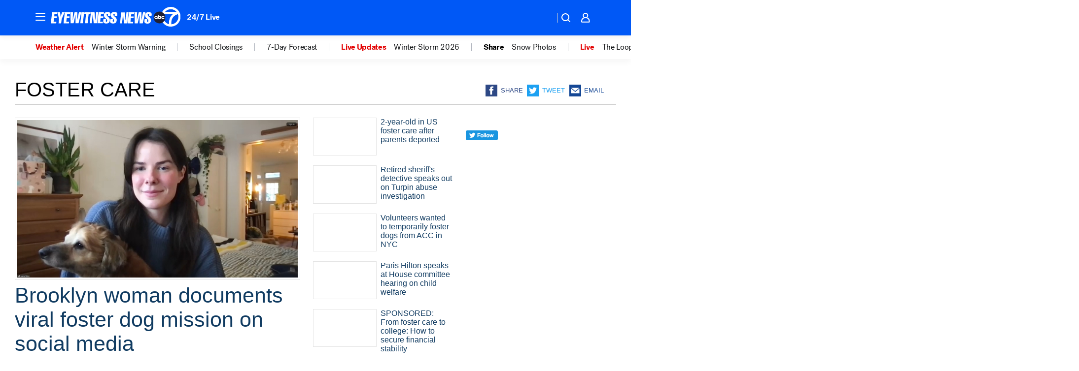

--- FILE ---
content_type: text/html; charset=utf-8
request_url: https://abc7ny.com/tag/foster-care/
body_size: 57491
content:

        <!DOCTYPE html>
        <html lang="en" lang="en">
            <head>
                <!-- ABCOTV | 52381ef5b981 | 6461 | 672c08e1e439ffd1505b2db4bea08b9a6439c85c | abc7ny.com | Sun, 25 Jan 2026 23:17:34 GMT -->
                <meta charSet="utf-8" />
                <meta name="viewport" content="initial-scale=1.0, maximum-scale=3.0, user-scalable=yes" />
                <meta http-equiv="x-ua-compatible" content="IE=edge,chrome=1" />
                <meta property="og:locale" content="en_US" />
                <link href="https://cdn.abcotvs.net/abcotv" rel="preconnect" crossorigin />
                
                <link data-react-helmet="true" rel="shortcut icon" href="https://cdn.abcotvs.net/abcotv/assets/news/wabc/images/logos/favicon.ico"/><link data-react-helmet="true" rel="manifest" href="/manifest.json"/><link data-react-helmet="true" rel="alternate" href="//abc7ny.com/feed/" title="ABC7 New York RSS" type="application/rss+xml"/><link data-react-helmet="true" rel="canonical" href="https://abc7ny.com/tag/foster-care/"/><link data-react-helmet="true" href="//assets-cdn.abcotvs.net/abcotv/672c08e1e439-release-01-21-2026.8/client/abcotv/css/fusion-ff03edb4.css" rel="stylesheet"/><link data-react-helmet="true" href="//assets-cdn.abcotvs.net/abcotv/672c08e1e439-release-01-21-2026.8/client/abcotv/css/7987-3f6c1b98.css" rel="stylesheet"/><link data-react-helmet="true" href="//assets-cdn.abcotvs.net/abcotv/672c08e1e439-release-01-21-2026.8/client/abcotv/css/abcotv-fecb128a.css" rel="stylesheet"/><link data-react-helmet="true" href="//assets-cdn.abcotvs.net/abcotv/672c08e1e439-release-01-21-2026.8/client/abcotv/css/7283-b8e957cb.css" rel="stylesheet"/><link data-react-helmet="true" href="//assets-cdn.abcotvs.net/abcotv/672c08e1e439-release-01-21-2026.8/client/abcotv/css/1448-050f1822.css" rel="stylesheet"/><link data-react-helmet="true" href="//assets-cdn.abcotvs.net/abcotv/672c08e1e439-release-01-21-2026.8/client/abcotv/css/category-e1991bb5.css" rel="stylesheet"/>
                <script>
                    window.__dataLayer = {"helpersEnabled":true,"page":{},"pzn":{},"site":{"device":"desktop","portal":"news"},"visitor":{}},
                        consentToken = window.localStorage.getItem('consentToken');

                    if (consentToken) {
                        console.log('consentToken', JSON.parse(consentToken))
                        window.__dataLayer.visitor = { consent : JSON.parse(consentToken) }; 
                    }
                </script>
                <script src="https://dcf.espn.com/TWDC-DTCI/prod/Bootstrap.js"></script>
                <link rel="preload" as="font" href="https://s.abcnews.com/assets/dtci/fonts/post-grotesk/PostGrotesk-Book.woff2" crossorigin>
<link rel="preload" as="font" href="https://s.abcnews.com/assets/dtci/fonts/post-grotesk/PostGrotesk-Bold.woff2" crossorigin>
<link rel="preload" as="font" href="https://s.abcnews.com/assets/dtci/fonts/post-grotesk/PostGrotesk-Medium.woff2" crossorigin>
                <script src="//assets-cdn.abcotvs.net/abcotv/672c08e1e439-release-01-21-2026.8/client/abcotv/runtime-3c56a18c.js" defer></script><script src="//assets-cdn.abcotvs.net/abcotv/672c08e1e439-release-01-21-2026.8/client/abcotv/7987-0da20d09.js" defer></script><script src="//assets-cdn.abcotvs.net/abcotv/672c08e1e439-release-01-21-2026.8/client/abcotv/507-c7ed365d.js" defer></script><script src="//assets-cdn.abcotvs.net/abcotv/672c08e1e439-release-01-21-2026.8/client/abcotv/502-c12b28bb.js" defer></script><script src="//assets-cdn.abcotvs.net/abcotv/672c08e1e439-release-01-21-2026.8/client/abcotv/3167-3be5aec3.js" defer></script><script src="//assets-cdn.abcotvs.net/abcotv/672c08e1e439-release-01-21-2026.8/client/abcotv/7941-7990394c.js" defer></script><script src="//assets-cdn.abcotvs.net/abcotv/672c08e1e439-release-01-21-2026.8/client/abcotv/7283-f183b0f8.js" defer></script><script src="//assets-cdn.abcotvs.net/abcotv/672c08e1e439-release-01-21-2026.8/client/abcotv/8814-1b0f7fe4.js" defer></script><script src="//assets-cdn.abcotvs.net/abcotv/672c08e1e439-release-01-21-2026.8/client/abcotv/1448-2aac00e4.js" defer></script>
                <link rel="prefetch" href="//assets-cdn.abcotvs.net/abcotv/672c08e1e439-release-01-21-2026.8/client/abcotv/_manifest.js" as="script" /><link rel="prefetch" href="//assets-cdn.abcotvs.net/abcotv/672c08e1e439-release-01-21-2026.8/client/abcotv/abcotv-ce2739af.js" as="script" />
<link rel="prefetch" href="//assets-cdn.abcotvs.net/abcotv/672c08e1e439-release-01-21-2026.8/client/abcotv/category-259f16dc.js" as="script" />
                <title data-react-helmet="true">Foster care - ABC7 New York</title>
                <meta data-react-helmet="true" name="description" content="foster care news stories - get the latest updates from abc7NY."/><meta data-react-helmet="true" property="fb:app_id" content="273339072832914"/><meta data-react-helmet="true" property="fb:pages" content="31160214090"/><meta data-react-helmet="true" property="og:site_name" content="ABC7 New York"/><meta data-react-helmet="true" property="og:url" content="https://abc7ny.com/tag/foster-care/"/><meta data-react-helmet="true" property="og:title" content="Foster care"/><meta data-react-helmet="true" property="og:description" content="foster care news stories - get the latest updates from abc7NY."/><meta data-react-helmet="true" property="og:image" content="https://cdn.abcotvs.net/abcotv/assets/news/wabc/images/logos/default_800x450.jpg"/><meta data-react-helmet="true" property="og:type" content="website"/><meta data-react-helmet="true" name="twitter:site" content="@ABC7NY"/><meta data-react-helmet="true" name="twitter:creator" content="@ABC7NY"/><meta data-react-helmet="true" name="twitter:url" content="https://abc7ny.com/tag/foster-care/"/><meta data-react-helmet="true" name="twitter:title" content="Foster care"/><meta data-react-helmet="true" name="twitter:description" content="foster care news stories - get the latest updates from abc7NY."/><meta data-react-helmet="true" name="twitter:card" content="summary"/><meta data-react-helmet="true" name="twitter:image" content="https://cdn.abcotvs.net/abcotv/assets/news/wabc/images/logos/default_800x450.jpg"/><meta data-react-helmet="true" name="twitter:app:name:iphone" content="wabc"/><meta data-react-helmet="true" name="twitter:app:id:iphone" content="404607612"/><meta data-react-helmet="true" name="twitter:app:name:googleplay" content="wabc"/><meta data-react-helmet="true" name="twitter:app:id:googleplay" content="com.abclocal.wabc.news"/><meta data-react-helmet="true" property="article:published_time" content="2025-05-28T15:04:00Z"/><meta data-react-helmet="true" property="article:modified_time" content="Invalid dateZ"/><meta data-react-helmet="true" name="title" content="Foster care"/><meta data-react-helmet="true" name="medium" content="website"/>
                <script data-react-helmet="true" src="https://scripts.webcontentassessor.com/scripts/49f3d5c4895faf67dc9dc763cdeb6d9b8f76c5bcdc0390e1fd1b08eea6afb0e9"></script>
                
                <script data-rum-type="legacy" data-rum-pct="100">(() => {function gc(n){n=document.cookie.match("(^|;) ?"+n+"=([^;]*)(;|$)");return n?n[2]:null}function sc(n){document.cookie=n}function smpl(n){n/=100;return!!n&&Math.random()<=n}var _nr=!1,_nrCookie=gc("_nr");null!==_nrCookie?"1"===_nrCookie&&(_nr=!0):smpl(100)?(_nr=!0,sc("_nr=1; path=/")):(_nr=!1,sc("_nr=0; path=/"));_nr && (() => {;window.NREUM||(NREUM={});NREUM.init={distributed_tracing:{enabled:true},privacy:{cookies_enabled:true},ajax:{deny_list:["bam.nr-data.net"]}};;NREUM.info = {"beacon":"bam.nr-data.net","errorBeacon":"bam.nr-data.net","sa":1,"licenseKey":"5985ced6ff","applicationID":"367459870"};__nr_require=function(t,e,n){function r(n){if(!e[n]){var o=e[n]={exports:{}};t[n][0].call(o.exports,function(e){var o=t[n][1][e];return r(o||e)},o,o.exports)}return e[n].exports}if("function"==typeof __nr_require)return __nr_require;for(var o=0;o<n.length;o++)r(n[o]);return r}({1:[function(t,e,n){function r(t){try{s.console&&console.log(t)}catch(e){}}var o,i=t("ee"),a=t(31),s={};try{o=localStorage.getItem("__nr_flags").split(","),console&&"function"==typeof console.log&&(s.console=!0,o.indexOf("dev")!==-1&&(s.dev=!0),o.indexOf("nr_dev")!==-1&&(s.nrDev=!0))}catch(c){}s.nrDev&&i.on("internal-error",function(t){r(t.stack)}),s.dev&&i.on("fn-err",function(t,e,n){r(n.stack)}),s.dev&&(r("NR AGENT IN DEVELOPMENT MODE"),r("flags: "+a(s,function(t,e){return t}).join(", ")))},{}],2:[function(t,e,n){function r(t,e,n,r,s){try{l?l-=1:o(s||new UncaughtException(t,e,n),!0)}catch(f){try{i("ierr",[f,c.now(),!0])}catch(d){}}return"function"==typeof u&&u.apply(this,a(arguments))}function UncaughtException(t,e,n){this.message=t||"Uncaught error with no additional information",this.sourceURL=e,this.line=n}function o(t,e){var n=e?null:c.now();i("err",[t,n])}var i=t("handle"),a=t(32),s=t("ee"),c=t("loader"),f=t("gos"),u=window.onerror,d=!1,p="nr@seenError";if(!c.disabled){var l=0;c.features.err=!0,t(1),window.onerror=r;try{throw new Error}catch(h){"stack"in h&&(t(14),t(13),"addEventListener"in window&&t(7),c.xhrWrappable&&t(15),d=!0)}s.on("fn-start",function(t,e,n){d&&(l+=1)}),s.on("fn-err",function(t,e,n){d&&!n[p]&&(f(n,p,function(){return!0}),this.thrown=!0,o(n))}),s.on("fn-end",function(){d&&!this.thrown&&l>0&&(l-=1)}),s.on("internal-error",function(t){i("ierr",[t,c.now(),!0])})}},{}],3:[function(t,e,n){var r=t("loader");r.disabled||(r.features.ins=!0)},{}],4:[function(t,e,n){function r(){U++,L=g.hash,this[u]=y.now()}function o(){U--,g.hash!==L&&i(0,!0);var t=y.now();this[h]=~~this[h]+t-this[u],this[d]=t}function i(t,e){E.emit("newURL",[""+g,e])}function a(t,e){t.on(e,function(){this[e]=y.now()})}var s="-start",c="-end",f="-body",u="fn"+s,d="fn"+c,p="cb"+s,l="cb"+c,h="jsTime",m="fetch",v="addEventListener",w=window,g=w.location,y=t("loader");if(w[v]&&y.xhrWrappable&&!y.disabled){var x=t(11),b=t(12),E=t(9),R=t(7),O=t(14),T=t(8),S=t(15),P=t(10),M=t("ee"),C=M.get("tracer"),N=t(23);t(17),y.features.spa=!0;var L,U=0;M.on(u,r),b.on(p,r),P.on(p,r),M.on(d,o),b.on(l,o),P.on(l,o),M.buffer([u,d,"xhr-resolved"]),R.buffer([u]),O.buffer(["setTimeout"+c,"clearTimeout"+s,u]),S.buffer([u,"new-xhr","send-xhr"+s]),T.buffer([m+s,m+"-done",m+f+s,m+f+c]),E.buffer(["newURL"]),x.buffer([u]),b.buffer(["propagate",p,l,"executor-err","resolve"+s]),C.buffer([u,"no-"+u]),P.buffer(["new-jsonp","cb-start","jsonp-error","jsonp-end"]),a(T,m+s),a(T,m+"-done"),a(P,"new-jsonp"),a(P,"jsonp-end"),a(P,"cb-start"),E.on("pushState-end",i),E.on("replaceState-end",i),w[v]("hashchange",i,N(!0)),w[v]("load",i,N(!0)),w[v]("popstate",function(){i(0,U>1)},N(!0))}},{}],5:[function(t,e,n){function r(){var t=new PerformanceObserver(function(t,e){var n=t.getEntries();s(v,[n])});try{t.observe({entryTypes:["resource"]})}catch(e){}}function o(t){if(s(v,[window.performance.getEntriesByType(w)]),window.performance["c"+p])try{window.performance[h](m,o,!1)}catch(t){}else try{window.performance[h]("webkit"+m,o,!1)}catch(t){}}function i(t){}if(window.performance&&window.performance.timing&&window.performance.getEntriesByType){var a=t("ee"),s=t("handle"),c=t(14),f=t(13),u=t(6),d=t(23),p="learResourceTimings",l="addEventListener",h="removeEventListener",m="resourcetimingbufferfull",v="bstResource",w="resource",g="-start",y="-end",x="fn"+g,b="fn"+y,E="bstTimer",R="pushState",O=t("loader");if(!O.disabled){O.features.stn=!0,t(9),"addEventListener"in window&&t(7);var T=NREUM.o.EV;a.on(x,function(t,e){var n=t[0];n instanceof T&&(this.bstStart=O.now())}),a.on(b,function(t,e){var n=t[0];n instanceof T&&s("bst",[n,e,this.bstStart,O.now()])}),c.on(x,function(t,e,n){this.bstStart=O.now(),this.bstType=n}),c.on(b,function(t,e){s(E,[e,this.bstStart,O.now(),this.bstType])}),f.on(x,function(){this.bstStart=O.now()}),f.on(b,function(t,e){s(E,[e,this.bstStart,O.now(),"requestAnimationFrame"])}),a.on(R+g,function(t){this.time=O.now(),this.startPath=location.pathname+location.hash}),a.on(R+y,function(t){s("bstHist",[location.pathname+location.hash,this.startPath,this.time])}),u()?(s(v,[window.performance.getEntriesByType("resource")]),r()):l in window.performance&&(window.performance["c"+p]?window.performance[l](m,o,d(!1)):window.performance[l]("webkit"+m,o,d(!1))),document[l]("scroll",i,d(!1)),document[l]("keypress",i,d(!1)),document[l]("click",i,d(!1))}}},{}],6:[function(t,e,n){e.exports=function(){return"PerformanceObserver"in window&&"function"==typeof window.PerformanceObserver}},{}],7:[function(t,e,n){function r(t){for(var e=t;e&&!e.hasOwnProperty(u);)e=Object.getPrototypeOf(e);e&&o(e)}function o(t){s.inPlace(t,[u,d],"-",i)}function i(t,e){return t[1]}var a=t("ee").get("events"),s=t("wrap-function")(a,!0),c=t("gos"),f=XMLHttpRequest,u="addEventListener",d="removeEventListener";e.exports=a,"getPrototypeOf"in Object?(r(document),r(window),r(f.prototype)):f.prototype.hasOwnProperty(u)&&(o(window),o(f.prototype)),a.on(u+"-start",function(t,e){var n=t[1];if(null!==n&&("function"==typeof n||"object"==typeof n)){var r=c(n,"nr@wrapped",function(){function t(){if("function"==typeof n.handleEvent)return n.handleEvent.apply(n,arguments)}var e={object:t,"function":n}[typeof n];return e?s(e,"fn-",null,e.name||"anonymous"):n});this.wrapped=t[1]=r}}),a.on(d+"-start",function(t){t[1]=this.wrapped||t[1]})},{}],8:[function(t,e,n){function r(t,e,n){var r=t[e];"function"==typeof r&&(t[e]=function(){var t=i(arguments),e={};o.emit(n+"before-start",[t],e);var a;e[m]&&e[m].dt&&(a=e[m].dt);var s=r.apply(this,t);return o.emit(n+"start",[t,a],s),s.then(function(t){return o.emit(n+"end",[null,t],s),t},function(t){throw o.emit(n+"end",[t],s),t})})}var o=t("ee").get("fetch"),i=t(32),a=t(31);e.exports=o;var s=window,c="fetch-",f=c+"body-",u=["arrayBuffer","blob","json","text","formData"],d=s.Request,p=s.Response,l=s.fetch,h="prototype",m="nr@context";d&&p&&l&&(a(u,function(t,e){r(d[h],e,f),r(p[h],e,f)}),r(s,"fetch",c),o.on(c+"end",function(t,e){var n=this;if(e){var r=e.headers.get("content-length");null!==r&&(n.rxSize=r),o.emit(c+"done",[null,e],n)}else o.emit(c+"done",[t],n)}))},{}],9:[function(t,e,n){var r=t("ee").get("history"),o=t("wrap-function")(r);e.exports=r;var i=window.history&&window.history.constructor&&window.history.constructor.prototype,a=window.history;i&&i.pushState&&i.replaceState&&(a=i),o.inPlace(a,["pushState","replaceState"],"-")},{}],10:[function(t,e,n){function r(t){function e(){f.emit("jsonp-end",[],l),t.removeEventListener("load",e,c(!1)),t.removeEventListener("error",n,c(!1))}function n(){f.emit("jsonp-error",[],l),f.emit("jsonp-end",[],l),t.removeEventListener("load",e,c(!1)),t.removeEventListener("error",n,c(!1))}var r=t&&"string"==typeof t.nodeName&&"script"===t.nodeName.toLowerCase();if(r){var o="function"==typeof t.addEventListener;if(o){var a=i(t.src);if(a){var d=s(a),p="function"==typeof d.parent[d.key];if(p){var l={};u.inPlace(d.parent,[d.key],"cb-",l),t.addEventListener("load",e,c(!1)),t.addEventListener("error",n,c(!1)),f.emit("new-jsonp",[t.src],l)}}}}}function o(){return"addEventListener"in window}function i(t){var e=t.match(d);return e?e[1]:null}function a(t,e){var n=t.match(l),r=n[1],o=n[3];return o?a(o,e[r]):e[r]}function s(t){var e=t.match(p);return e&&e.length>=3?{key:e[2],parent:a(e[1],window)}:{key:t,parent:window}}var c=t(23),f=t("ee").get("jsonp"),u=t("wrap-function")(f);if(e.exports=f,o()){var d=/[?&](?:callback|cb)=([^&#]+)/,p=/(.*).([^.]+)/,l=/^(w+)(.|$)(.*)$/,h=["appendChild","insertBefore","replaceChild"];Node&&Node.prototype&&Node.prototype.appendChild?u.inPlace(Node.prototype,h,"dom-"):(u.inPlace(HTMLElement.prototype,h,"dom-"),u.inPlace(HTMLHeadElement.prototype,h,"dom-"),u.inPlace(HTMLBodyElement.prototype,h,"dom-")),f.on("dom-start",function(t){r(t[0])})}},{}],11:[function(t,e,n){var r=t("ee").get("mutation"),o=t("wrap-function")(r),i=NREUM.o.MO;e.exports=r,i&&(window.MutationObserver=function(t){return this instanceof i?new i(o(t,"fn-")):i.apply(this,arguments)},MutationObserver.prototype=i.prototype)},{}],12:[function(t,e,n){function r(t){var e=i.context(),n=s(t,"executor-",e,null,!1),r=new f(n);return i.context(r).getCtx=function(){return e},r}var o=t("wrap-function"),i=t("ee").get("promise"),a=t("ee").getOrSetContext,s=o(i),c=t(31),f=NREUM.o.PR;e.exports=i,f&&(window.Promise=r,["all","race"].forEach(function(t){var e=f[t];f[t]=function(n){function r(t){return function(){i.emit("propagate",[null,!o],a,!1,!1),o=o||!t}}var o=!1;c(n,function(e,n){Promise.resolve(n).then(r("all"===t),r(!1))});var a=e.apply(f,arguments),s=f.resolve(a);return s}}),["resolve","reject"].forEach(function(t){var e=f[t];f[t]=function(t){var n=e.apply(f,arguments);return t!==n&&i.emit("propagate",[t,!0],n,!1,!1),n}}),f.prototype["catch"]=function(t){return this.then(null,t)},f.prototype=Object.create(f.prototype,{constructor:{value:r}}),c(Object.getOwnPropertyNames(f),function(t,e){try{r[e]=f[e]}catch(n){}}),o.wrapInPlace(f.prototype,"then",function(t){return function(){var e=this,n=o.argsToArray.apply(this,arguments),r=a(e);r.promise=e,n[0]=s(n[0],"cb-",r,null,!1),n[1]=s(n[1],"cb-",r,null,!1);var c=t.apply(this,n);return r.nextPromise=c,i.emit("propagate",[e,!0],c,!1,!1),c}}),i.on("executor-start",function(t){t[0]=s(t[0],"resolve-",this,null,!1),t[1]=s(t[1],"resolve-",this,null,!1)}),i.on("executor-err",function(t,e,n){t[1](n)}),i.on("cb-end",function(t,e,n){i.emit("propagate",[n,!0],this.nextPromise,!1,!1)}),i.on("propagate",function(t,e,n){this.getCtx&&!e||(this.getCtx=function(){if(t instanceof Promise)var e=i.context(t);return e&&e.getCtx?e.getCtx():this})}),r.toString=function(){return""+f})},{}],13:[function(t,e,n){var r=t("ee").get("raf"),o=t("wrap-function")(r),i="equestAnimationFrame";e.exports=r,o.inPlace(window,["r"+i,"mozR"+i,"webkitR"+i,"msR"+i],"raf-"),r.on("raf-start",function(t){t[0]=o(t[0],"fn-")})},{}],14:[function(t,e,n){function r(t,e,n){t[0]=a(t[0],"fn-",null,n)}function o(t,e,n){this.method=n,this.timerDuration=isNaN(t[1])?0:+t[1],t[0]=a(t[0],"fn-",this,n)}var i=t("ee").get("timer"),a=t("wrap-function")(i),s="setTimeout",c="setInterval",f="clearTimeout",u="-start",d="-";e.exports=i,a.inPlace(window,[s,"setImmediate"],s+d),a.inPlace(window,[c],c+d),a.inPlace(window,[f,"clearImmediate"],f+d),i.on(c+u,r),i.on(s+u,o)},{}],15:[function(t,e,n){function r(t,e){d.inPlace(e,["onreadystatechange"],"fn-",s)}function o(){var t=this,e=u.context(t);t.readyState>3&&!e.resolved&&(e.resolved=!0,u.emit("xhr-resolved",[],t)),d.inPlace(t,y,"fn-",s)}function i(t){x.push(t),m&&(E?E.then(a):w?w(a):(R=-R,O.data=R))}function a(){for(var t=0;t<x.length;t++)r([],x[t]);x.length&&(x=[])}function s(t,e){return e}function c(t,e){for(var n in t)e[n]=t[n];return e}t(7);var f=t("ee"),u=f.get("xhr"),d=t("wrap-function")(u),p=t(23),l=NREUM.o,h=l.XHR,m=l.MO,v=l.PR,w=l.SI,g="readystatechange",y=["onload","onerror","onabort","onloadstart","onloadend","onprogress","ontimeout"],x=[];e.exports=u;var b=window.XMLHttpRequest=function(t){var e=new h(t);try{u.emit("new-xhr",[e],e),e.addEventListener(g,o,p(!1))}catch(n){try{u.emit("internal-error",[n])}catch(r){}}return e};if(c(h,b),b.prototype=h.prototype,d.inPlace(b.prototype,["open","send"],"-xhr-",s),u.on("send-xhr-start",function(t,e){r(t,e),i(e)}),u.on("open-xhr-start",r),m){var E=v&&v.resolve();if(!w&&!v){var R=1,O=document.createTextNode(R);new m(a).observe(O,{characterData:!0})}}else f.on("fn-end",function(t){t[0]&&t[0].type===g||a()})},{}],16:[function(t,e,n){function r(t){if(!s(t))return null;var e=window.NREUM;if(!e.loader_config)return null;var n=(e.loader_config.accountID||"").toString()||null,r=(e.loader_config.agentID||"").toString()||null,f=(e.loader_config.trustKey||"").toString()||null;if(!n||!r)return null;var h=l.generateSpanId(),m=l.generateTraceId(),v=Date.now(),w={spanId:h,traceId:m,timestamp:v};return(t.sameOrigin||c(t)&&p())&&(w.traceContextParentHeader=o(h,m),w.traceContextStateHeader=i(h,v,n,r,f)),(t.sameOrigin&&!u()||!t.sameOrigin&&c(t)&&d())&&(w.newrelicHeader=a(h,m,v,n,r,f)),w}function o(t,e){return"00-"+e+"-"+t+"-01"}function i(t,e,n,r,o){var i=0,a="",s=1,c="",f="";return o+"@nr="+i+"-"+s+"-"+n+"-"+r+"-"+t+"-"+a+"-"+c+"-"+f+"-"+e}function a(t,e,n,r,o,i){var a="btoa"in window&&"function"==typeof window.btoa;if(!a)return null;var s={v:[0,1],d:{ty:"Browser",ac:r,ap:o,id:t,tr:e,ti:n}};return i&&r!==i&&(s.d.tk=i),btoa(JSON.stringify(s))}function s(t){return f()&&c(t)}function c(t){var e=!1,n={};if("init"in NREUM&&"distributed_tracing"in NREUM.init&&(n=NREUM.init.distributed_tracing),t.sameOrigin)e=!0;else if(n.allowed_origins instanceof Array)for(var r=0;r<n.allowed_origins.length;r++){var o=h(n.allowed_origins[r]);if(t.hostname===o.hostname&&t.protocol===o.protocol&&t.port===o.port){e=!0;break}}return e}function f(){return"init"in NREUM&&"distributed_tracing"in NREUM.init&&!!NREUM.init.distributed_tracing.enabled}function u(){return"init"in NREUM&&"distributed_tracing"in NREUM.init&&!!NREUM.init.distributed_tracing.exclude_newrelic_header}function d(){return"init"in NREUM&&"distributed_tracing"in NREUM.init&&NREUM.init.distributed_tracing.cors_use_newrelic_header!==!1}function p(){return"init"in NREUM&&"distributed_tracing"in NREUM.init&&!!NREUM.init.distributed_tracing.cors_use_tracecontext_headers}var l=t(28),h=t(18);e.exports={generateTracePayload:r,shouldGenerateTrace:s}},{}],17:[function(t,e,n){function r(t){var e=this.params,n=this.metrics;if(!this.ended){this.ended=!0;for(var r=0;r<p;r++)t.removeEventListener(d[r],this.listener,!1);return e.protocol&&"data"===e.protocol?void g("Ajax/DataUrl/Excluded"):void(e.aborted||(n.duration=a.now()-this.startTime,this.loadCaptureCalled||4!==t.readyState?null==e.status&&(e.status=0):i(this,t),n.cbTime=this.cbTime,s("xhr",[e,n,this.startTime,this.endTime,"xhr"],this)))}}function o(t,e){var n=c(e),r=t.params;r.hostname=n.hostname,r.port=n.port,r.protocol=n.protocol,r.host=n.hostname+":"+n.port,r.pathname=n.pathname,t.parsedOrigin=n,t.sameOrigin=n.sameOrigin}function i(t,e){t.params.status=e.status;var n=v(e,t.lastSize);if(n&&(t.metrics.rxSize=n),t.sameOrigin){var r=e.getResponseHeader("X-NewRelic-App-Data");r&&(t.params.cat=r.split(", ").pop())}t.loadCaptureCalled=!0}var a=t("loader");if(a.xhrWrappable&&!a.disabled){var s=t("handle"),c=t(18),f=t(16).generateTracePayload,u=t("ee"),d=["load","error","abort","timeout"],p=d.length,l=t("id"),h=t(24),m=t(22),v=t(19),w=t(23),g=t(25).recordSupportability,y=NREUM.o.REQ,x=window.XMLHttpRequest;a.features.xhr=!0,t(15),t(8),u.on("new-xhr",function(t){var e=this;e.totalCbs=0,e.called=0,e.cbTime=0,e.end=r,e.ended=!1,e.xhrGuids={},e.lastSize=null,e.loadCaptureCalled=!1,e.params=this.params||{},e.metrics=this.metrics||{},t.addEventListener("load",function(n){i(e,t)},w(!1)),h&&(h>34||h<10)||t.addEventListener("progress",function(t){e.lastSize=t.loaded},w(!1))}),u.on("open-xhr-start",function(t){this.params={method:t[0]},o(this,t[1]),this.metrics={}}),u.on("open-xhr-end",function(t,e){"loader_config"in NREUM&&"xpid"in NREUM.loader_config&&this.sameOrigin&&e.setRequestHeader("X-NewRelic-ID",NREUM.loader_config.xpid);var n=f(this.parsedOrigin);if(n){var r=!1;n.newrelicHeader&&(e.setRequestHeader("newrelic",n.newrelicHeader),r=!0),n.traceContextParentHeader&&(e.setRequestHeader("traceparent",n.traceContextParentHeader),n.traceContextStateHeader&&e.setRequestHeader("tracestate",n.traceContextStateHeader),r=!0),r&&(this.dt=n)}}),u.on("send-xhr-start",function(t,e){var n=this.metrics,r=t[0],o=this;if(n&&r){var i=m(r);i&&(n.txSize=i)}this.startTime=a.now(),this.listener=function(t){try{"abort"!==t.type||o.loadCaptureCalled||(o.params.aborted=!0),("load"!==t.type||o.called===o.totalCbs&&(o.onloadCalled||"function"!=typeof e.onload))&&o.end(e)}catch(n){try{u.emit("internal-error",[n])}catch(r){}}};for(var s=0;s<p;s++)e.addEventListener(d[s],this.listener,w(!1))}),u.on("xhr-cb-time",function(t,e,n){this.cbTime+=t,e?this.onloadCalled=!0:this.called+=1,this.called!==this.totalCbs||!this.onloadCalled&&"function"==typeof n.onload||this.end(n)}),u.on("xhr-load-added",function(t,e){var n=""+l(t)+!!e;this.xhrGuids&&!this.xhrGuids[n]&&(this.xhrGuids[n]=!0,this.totalCbs+=1)}),u.on("xhr-load-removed",function(t,e){var n=""+l(t)+!!e;this.xhrGuids&&this.xhrGuids[n]&&(delete this.xhrGuids[n],this.totalCbs-=1)}),u.on("xhr-resolved",function(){this.endTime=a.now()}),u.on("addEventListener-end",function(t,e){e instanceof x&&"load"===t[0]&&u.emit("xhr-load-added",[t[1],t[2]],e)}),u.on("removeEventListener-end",function(t,e){e instanceof x&&"load"===t[0]&&u.emit("xhr-load-removed",[t[1],t[2]],e)}),u.on("fn-start",function(t,e,n){e instanceof x&&("onload"===n&&(this.onload=!0),("load"===(t[0]&&t[0].type)||this.onload)&&(this.xhrCbStart=a.now()))}),u.on("fn-end",function(t,e){this.xhrCbStart&&u.emit("xhr-cb-time",[a.now()-this.xhrCbStart,this.onload,e],e)}),u.on("fetch-before-start",function(t){function e(t,e){var n=!1;return e.newrelicHeader&&(t.set("newrelic",e.newrelicHeader),n=!0),e.traceContextParentHeader&&(t.set("traceparent",e.traceContextParentHeader),e.traceContextStateHeader&&t.set("tracestate",e.traceContextStateHeader),n=!0),n}var n,r=t[1]||{};"string"==typeof t[0]?n=t[0]:t[0]&&t[0].url?n=t[0].url:window.URL&&t[0]&&t[0]instanceof URL&&(n=t[0].href),n&&(this.parsedOrigin=c(n),this.sameOrigin=this.parsedOrigin.sameOrigin);var o=f(this.parsedOrigin);if(o&&(o.newrelicHeader||o.traceContextParentHeader))if("string"==typeof t[0]||window.URL&&t[0]&&t[0]instanceof URL){var i={};for(var a in r)i[a]=r[a];i.headers=new Headers(r.headers||{}),e(i.headers,o)&&(this.dt=o),t.length>1?t[1]=i:t.push(i)}else t[0]&&t[0].headers&&e(t[0].headers,o)&&(this.dt=o)}),u.on("fetch-start",function(t,e){this.params={},this.metrics={},this.startTime=a.now(),this.dt=e,t.length>=1&&(this.target=t[0]),t.length>=2&&(this.opts=t[1]);var n,r=this.opts||{},i=this.target;if("string"==typeof i?n=i:"object"==typeof i&&i instanceof y?n=i.url:window.URL&&"object"==typeof i&&i instanceof URL&&(n=i.href),o(this,n),"data"!==this.params.protocol){var s=(""+(i&&i instanceof y&&i.method||r.method||"GET")).toUpperCase();this.params.method=s,this.txSize=m(r.body)||0}}),u.on("fetch-done",function(t,e){if(this.endTime=a.now(),this.params||(this.params={}),"data"===this.params.protocol)return void g("Ajax/DataUrl/Excluded");this.params.status=e?e.status:0;var n;"string"==typeof this.rxSize&&this.rxSize.length>0&&(n=+this.rxSize);var r={txSize:this.txSize,rxSize:n,duration:a.now()-this.startTime};s("xhr",[this.params,r,this.startTime,this.endTime,"fetch"],this)})}},{}],18:[function(t,e,n){var r={};e.exports=function(t){if(t in r)return r[t];if(0===(t||"").indexOf("data:"))return{protocol:"data"};var e=document.createElement("a"),n=window.location,o={};e.href=t,o.port=e.port;var i=e.href.split("://");!o.port&&i[1]&&(o.port=i[1].split("/")[0].split("@").pop().split(":")[1]),o.port&&"0"!==o.port||(o.port="https"===i[0]?"443":"80"),o.hostname=e.hostname||n.hostname,o.pathname=e.pathname,o.protocol=i[0],"/"!==o.pathname.charAt(0)&&(o.pathname="/"+o.pathname);var a=!e.protocol||":"===e.protocol||e.protocol===n.protocol,s=e.hostname===document.domain&&e.port===n.port;return o.sameOrigin=a&&(!e.hostname||s),"/"===o.pathname&&(r[t]=o),o}},{}],19:[function(t,e,n){function r(t,e){var n=t.responseType;return"json"===n&&null!==e?e:"arraybuffer"===n||"blob"===n||"json"===n?o(t.response):"text"===n||""===n||void 0===n?o(t.responseText):void 0}var o=t(22);e.exports=r},{}],20:[function(t,e,n){function r(){}function o(t,e,n,r){return function(){return u.recordSupportability("API/"+e+"/called"),i(t+e,[f.now()].concat(s(arguments)),n?null:this,r),n?void 0:this}}var i=t("handle"),a=t(31),s=t(32),c=t("ee").get("tracer"),f=t("loader"),u=t(25),d=NREUM;"undefined"==typeof window.newrelic&&(newrelic=d);var p=["setPageViewName","setCustomAttribute","setErrorHandler","finished","addToTrace","inlineHit","addRelease"],l="api-",h=l+"ixn-";a(p,function(t,e){d[e]=o(l,e,!0,"api")}),d.addPageAction=o(l,"addPageAction",!0),d.setCurrentRouteName=o(l,"routeName",!0),e.exports=newrelic,d.interaction=function(){return(new r).get()};var m=r.prototype={createTracer:function(t,e){var n={},r=this,o="function"==typeof e;return i(h+"tracer",[f.now(),t,n],r),function(){if(c.emit((o?"":"no-")+"fn-start",[f.now(),r,o],n),o)try{return e.apply(this,arguments)}catch(t){throw c.emit("fn-err",[arguments,this,t],n),t}finally{c.emit("fn-end",[f.now()],n)}}}};a("actionText,setName,setAttribute,save,ignore,onEnd,getContext,end,get".split(","),function(t,e){m[e]=o(h,e)}),newrelic.noticeError=function(t,e){"string"==typeof t&&(t=new Error(t)),u.recordSupportability("API/noticeError/called"),i("err",[t,f.now(),!1,e])}},{}],21:[function(t,e,n){function r(t){if(NREUM.init){for(var e=NREUM.init,n=t.split("."),r=0;r<n.length-1;r++)if(e=e[n[r]],"object"!=typeof e)return;return e=e[n[n.length-1]]}}e.exports={getConfiguration:r}},{}],22:[function(t,e,n){e.exports=function(t){if("string"==typeof t&&t.length)return t.length;if("object"==typeof t){if("undefined"!=typeof ArrayBuffer&&t instanceof ArrayBuffer&&t.byteLength)return t.byteLength;if("undefined"!=typeof Blob&&t instanceof Blob&&t.size)return t.size;if(!("undefined"!=typeof FormData&&t instanceof FormData))try{return JSON.stringify(t).length}catch(e){return}}}},{}],23:[function(t,e,n){var r=!1;try{var o=Object.defineProperty({},"passive",{get:function(){r=!0}});window.addEventListener("testPassive",null,o),window.removeEventListener("testPassive",null,o)}catch(i){}e.exports=function(t){return r?{passive:!0,capture:!!t}:!!t}},{}],24:[function(t,e,n){var r=0,o=navigator.userAgent.match(/Firefox[/s](d+.d+)/);o&&(r=+o[1]),e.exports=r},{}],25:[function(t,e,n){function r(t,e){var n=[a,t,{name:t},e];return i("storeMetric",n,null,"api"),n}function o(t,e){var n=[s,t,{name:t},e];return i("storeEventMetrics",n,null,"api"),n}var i=t("handle"),a="sm",s="cm";e.exports={constants:{SUPPORTABILITY_METRIC:a,CUSTOM_METRIC:s},recordSupportability:r,recordCustom:o}},{}],26:[function(t,e,n){function r(){return s.exists&&performance.now?Math.round(performance.now()):(i=Math.max((new Date).getTime(),i))-a}function o(){return i}var i=(new Date).getTime(),a=i,s=t(33);e.exports=r,e.exports.offset=a,e.exports.getLastTimestamp=o},{}],27:[function(t,e,n){function r(t,e){var n=t.getEntries();n.forEach(function(t){"first-paint"===t.name?l("timing",["fp",Math.floor(t.startTime)]):"first-contentful-paint"===t.name&&l("timing",["fcp",Math.floor(t.startTime)])})}function o(t,e){var n=t.getEntries();if(n.length>0){var r=n[n.length-1];if(f&&f<r.startTime)return;var o=[r],i=a({});i&&o.push(i),l("lcp",o)}}function i(t){t.getEntries().forEach(function(t){t.hadRecentInput||l("cls",[t])})}function a(t){var e=navigator.connection||navigator.mozConnection||navigator.webkitConnection;if(e)return e.type&&(t["net-type"]=e.type),e.effectiveType&&(t["net-etype"]=e.effectiveType),e.rtt&&(t["net-rtt"]=e.rtt),e.downlink&&(t["net-dlink"]=e.downlink),t}function s(t){if(t instanceof w&&!y){var e=Math.round(t.timeStamp),n={type:t.type};a(n),e<=h.now()?n.fid=h.now()-e:e>h.offset&&e<=Date.now()?(e-=h.offset,n.fid=h.now()-e):e=h.now(),y=!0,l("timing",["fi",e,n])}}function c(t){"hidden"===t&&(f=h.now(),l("pageHide",[f]))}if(!("init"in NREUM&&"page_view_timing"in NREUM.init&&"enabled"in NREUM.init.page_view_timing&&NREUM.init.page_view_timing.enabled===!1)){var f,u,d,p,l=t("handle"),h=t("loader"),m=t(30),v=t(23),w=NREUM.o.EV;if("PerformanceObserver"in window&&"function"==typeof window.PerformanceObserver){u=new PerformanceObserver(r);try{u.observe({entryTypes:["paint"]})}catch(g){}d=new PerformanceObserver(o);try{d.observe({entryTypes:["largest-contentful-paint"]})}catch(g){}p=new PerformanceObserver(i);try{p.observe({type:"layout-shift",buffered:!0})}catch(g){}}if("addEventListener"in document){var y=!1,x=["click","keydown","mousedown","pointerdown","touchstart"];x.forEach(function(t){document.addEventListener(t,s,v(!1))})}m(c)}},{}],28:[function(t,e,n){function r(){function t(){return e?15&e[n++]:16*Math.random()|0}var e=null,n=0,r=window.crypto||window.msCrypto;r&&r.getRandomValues&&(e=r.getRandomValues(new Uint8Array(31)));for(var o,i="xxxxxxxx-xxxx-4xxx-yxxx-xxxxxxxxxxxx",a="",s=0;s<i.length;s++)o=i[s],"x"===o?a+=t().toString(16):"y"===o?(o=3&t()|8,a+=o.toString(16)):a+=o;return a}function o(){return a(16)}function i(){return a(32)}function a(t){function e(){return n?15&n[r++]:16*Math.random()|0}var n=null,r=0,o=window.crypto||window.msCrypto;o&&o.getRandomValues&&Uint8Array&&(n=o.getRandomValues(new Uint8Array(t)));for(var i=[],a=0;a<t;a++)i.push(e().toString(16));return i.join("")}e.exports={generateUuid:r,generateSpanId:o,generateTraceId:i}},{}],29:[function(t,e,n){function r(t,e){if(!o)return!1;if(t!==o)return!1;if(!e)return!0;if(!i)return!1;for(var n=i.split("."),r=e.split("."),a=0;a<r.length;a++)if(r[a]!==n[a])return!1;return!0}var o=null,i=null,a=/Version\/(\S+)\s+Safari/;if(navigator.userAgent){var s=navigator.userAgent,c=s.match(a);c&&s.indexOf("Chrome")===-1&&s.indexOf("Chromium")===-1&&(o="Safari",i=c[1])}e.exports={agent:o,version:i,match:r}},{}],30:[function(t,e,n){function r(t){function e(){t(s&&document[s]?document[s]:document[i]?"hidden":"visible")}"addEventListener"in document&&a&&document.addEventListener(a,e,o(!1))}var o=t(23);e.exports=r;var i,a,s;"undefined"!=typeof document.hidden?(i="hidden",a="visibilitychange",s="visibilityState"):"undefined"!=typeof document.msHidden?(i="msHidden",a="msvisibilitychange"):"undefined"!=typeof document.webkitHidden&&(i="webkitHidden",a="webkitvisibilitychange",s="webkitVisibilityState")},{}],31:[function(t,e,n){function r(t,e){var n=[],r="",i=0;for(r in t)o.call(t,r)&&(n[i]=e(r,t[r]),i+=1);return n}var o=Object.prototype.hasOwnProperty;e.exports=r},{}],32:[function(t,e,n){function r(t,e,n){e||(e=0),"undefined"==typeof n&&(n=t?t.length:0);for(var r=-1,o=n-e||0,i=Array(o<0?0:o);++r<o;)i[r]=t[e+r];return i}e.exports=r},{}],33:[function(t,e,n){e.exports={exists:"undefined"!=typeof window.performance&&window.performance.timing&&"undefined"!=typeof window.performance.timing.navigationStart}},{}],ee:[function(t,e,n){function r(){}function o(t){function e(t){return t&&t instanceof r?t:t?f(t,c,a):a()}function n(n,r,o,i,a){if(a!==!1&&(a=!0),!l.aborted||i){t&&a&&t(n,r,o);for(var s=e(o),c=m(n),f=c.length,u=0;u<f;u++)c[u].apply(s,r);var p=d[y[n]];return p&&p.push([x,n,r,s]),s}}function i(t,e){g[t]=m(t).concat(e)}function h(t,e){var n=g[t];if(n)for(var r=0;r<n.length;r++)n[r]===e&&n.splice(r,1)}function m(t){return g[t]||[]}function v(t){return p[t]=p[t]||o(n)}function w(t,e){l.aborted||u(t,function(t,n){e=e||"feature",y[n]=e,e in d||(d[e]=[])})}var g={},y={},x={on:i,addEventListener:i,removeEventListener:h,emit:n,get:v,listeners:m,context:e,buffer:w,abort:s,aborted:!1};return x}function i(t){return f(t,c,a)}function a(){return new r}function s(){(d.api||d.feature)&&(l.aborted=!0,d=l.backlog={})}var c="nr@context",f=t("gos"),u=t(31),d={},p={},l=e.exports=o();e.exports.getOrSetContext=i,l.backlog=d},{}],gos:[function(t,e,n){function r(t,e,n){if(o.call(t,e))return t[e];var r=n();if(Object.defineProperty&&Object.keys)try{return Object.defineProperty(t,e,{value:r,writable:!0,enumerable:!1}),r}catch(i){}return t[e]=r,r}var o=Object.prototype.hasOwnProperty;e.exports=r},{}],handle:[function(t,e,n){function r(t,e,n,r){o.buffer([t],r),o.emit(t,e,n)}var o=t("ee").get("handle");e.exports=r,r.ee=o},{}],id:[function(t,e,n){function r(t){var e=typeof t;return!t||"object"!==e&&"function"!==e?-1:t===window?0:a(t,i,function(){return o++})}var o=1,i="nr@id",a=t("gos");e.exports=r},{}],loader:[function(t,e,n){function r(){if(!T++){var t=O.info=NREUM.info,e=m.getElementsByTagName("script")[0];if(setTimeout(f.abort,3e4),!(t&&t.licenseKey&&t.applicationID&&e))return f.abort();c(E,function(e,n){t[e]||(t[e]=n)});var n=a();s("mark",["onload",n+O.offset],null,"api"),s("timing",["load",n]);var r=m.createElement("script");0===t.agent.indexOf("http://")||0===t.agent.indexOf("https://")?r.src=t.agent:r.src=l+"://"+t.agent,e.parentNode.insertBefore(r,e)}}function o(){"complete"===m.readyState&&i()}function i(){s("mark",["domContent",a()+O.offset],null,"api")}var a=t(26),s=t("handle"),c=t(31),f=t("ee"),u=t(29),d=t(21),p=t(23),l=d.getConfiguration("ssl")===!1?"http":"https",h=window,m=h.document,v="addEventListener",w="attachEvent",g=h.XMLHttpRequest,y=g&&g.prototype,x=!1;NREUM.o={ST:setTimeout,SI:h.setImmediate,CT:clearTimeout,XHR:g,REQ:h.Request,EV:h.Event,PR:h.Promise,MO:h.MutationObserver};var b=""+location,E={beacon:"bam.nr-data.net",errorBeacon:"bam.nr-data.net",agent:"js-agent.newrelic.com/nr-spa-1216.min.js"},R=g&&y&&y[v]&&!/CriOS/.test(navigator.userAgent),O=e.exports={offset:a.getLastTimestamp(),now:a,origin:b,features:{},xhrWrappable:R,userAgent:u,disabled:x};if(!x){t(20),t(27),m[v]?(m[v]("DOMContentLoaded",i,p(!1)),h[v]("load",r,p(!1))):(m[w]("onreadystatechange",o),h[w]("onload",r)),s("mark",["firstbyte",a.getLastTimestamp()],null,"api");var T=0}},{}],"wrap-function":[function(t,e,n){function r(t,e){function n(e,n,r,c,f){function nrWrapper(){var i,a,u,p;try{a=this,i=d(arguments),u="function"==typeof r?r(i,a):r||{}}catch(l){o([l,"",[i,a,c],u],t)}s(n+"start",[i,a,c],u,f);try{return p=e.apply(a,i)}catch(h){throw s(n+"err",[i,a,h],u,f),h}finally{s(n+"end",[i,a,p],u,f)}}return a(e)?e:(n||(n=""),nrWrapper[p]=e,i(e,nrWrapper,t),nrWrapper)}function r(t,e,r,o,i){r||(r="");var s,c,f,u="-"===r.charAt(0);for(f=0;f<e.length;f++)c=e[f],s=t[c],a(s)||(t[c]=n(s,u?c+r:r,o,c,i))}function s(n,r,i,a){if(!h||e){var s=h;h=!0;try{t.emit(n,r,i,e,a)}catch(c){o([c,n,r,i],t)}h=s}}return t||(t=u),n.inPlace=r,n.flag=p,n}function o(t,e){e||(e=u);try{e.emit("internal-error",t)}catch(n){}}function i(t,e,n){if(Object.defineProperty&&Object.keys)try{var r=Object.keys(t);return r.forEach(function(n){Object.defineProperty(e,n,{get:function(){return t[n]},set:function(e){return t[n]=e,e}})}),e}catch(i){o([i],n)}for(var a in t)l.call(t,a)&&(e[a]=t[a]);return e}function a(t){return!(t&&t instanceof Function&&t.apply&&!t[p])}function s(t,e){var n=e(t);return n[p]=t,i(t,n,u),n}function c(t,e,n){var r=t[e];t[e]=s(r,n)}function f(){for(var t=arguments.length,e=new Array(t),n=0;n<t;++n)e[n]=arguments[n];return e}var u=t("ee"),d=t(32),p="nr@original",l=Object.prototype.hasOwnProperty,h=!1;e.exports=r,e.exports.wrapFunction=s,e.exports.wrapInPlace=c,e.exports.argsToArray=f},{}]},{},["loader",2,17,5,3,4]);;NREUM.info={"beacon":"bam.nr-data.net","errorBeacon":"bam.nr-data.net","sa":1,"licenseKey":"8d01ff17d1","applicationID":"415461361"}})();})();</script>
                <link href="//assets-cdn.abcotvs.net" rel="preconnect" />
                <link href="https://cdn.abcotvs.net/abcotv" rel="preconnect" crossorigin />
                <script>(function(){function a(a){var b,c=g.floor(65535*g.random()).toString(16);for(b=4-c.length;0<b;b--)c="0"+c;return a=(String()+a).substring(0,4),!Number.isNaN(parseInt(a,16))&&a.length?a+c.substr(a.length):c}function b(){var a=c(window.location.hostname);return a?"."+a:".go.com"}function c(a=""){var b=a.match(/[^.]+(?:.com?(?:.[a-z]{2})?|(?:.[a-z]+))?$/i);if(b&&b.length)return b[0].replace(/:[0-9]+$/,"")}function d(a,b,c,d,g,h){var i,j=!1;if(f.test(c)&&(c=c.replace(f,""),j=!0),!a||/^(?:expires|max-age|path|domain|secure)$/i.test(a))return!1;if(i=a+"="+b,g&&g instanceof Date&&(i+="; expires="+g.toUTCString()),c&&(i+="; domain="+c),d&&(i+="; path="+d),h&&(i+="; secure"),document.cookie=i,j){var k="www"+(/^./.test(c)?"":".")+c;e(a,k,d||"")}return!0}function e(a,b,c){return document.cookie=encodeURIComponent(a)+"=; expires=Thu, 01 Jan 1970 00:00:00 GMT"+(b?"; domain="+b:"")+(c?"; path="+c:""),!0}var f=/^.?www/,g=Math;(function(a){for(var b,d=a+"=",e=document.cookie.split(";"),f=0;f<e.length;f++){for(b=e[f];" "===b.charAt(0);)b=b.substring(1,b.length);if(0===b.indexOf(d))return b.substring(d.length,b.length)}return null})("SWID")||function(a){if(a){var c=new Date(Date.now());c.setFullYear(c.getFullYear()+1),d("SWID",a,b(),"/",c)}}(function(){return String()+a()+a()+"-"+a()+"-"+a("4")+"-"+a((g.floor(10*g.random())%4+8).toString(16))+"-"+a()+a()+a()}())})();</script>
            </head>
            <body class="">
                
                <div id="abcotv"><div id="fitt-analytics"><div class="bp-mobileMDPlus bp-mobileLGPlus bp-tabletPlus bp-desktopPlus bp-desktopLGPlus"><div class="wrapper category"><div id="themeProvider" class="theme-light "><section class="nav sticky topzero"><header class="VZTD lZur JhJDA tomuH qpSyx crEfr duUVQ "><div id="NavigationContainer" class="VZTD nkdHX mLASH OfbiZ gbxlc OAKIS OrkQb sHsPe lqtkC glxIO HfYhe vUYNV McMna WtEci pdYhu seFhp "><div class="VZTD ZaRVE URqSb "><div id="NavigationMenu" class="UbGlr awXxV lZur QNwmF SrhIT CSJky fKGaR MELDj bwJpP oFbxM sCAKu JmqhH LNPNz XedOc INRRi zyWBh HZYdm KUWLd ghwbF " aria-expanded="false" aria-label="Site Menu" role="button" tabindex="0"><div id="NavigationMenuIcon" class="xwYCG chWWz xItUF awXxV lZur dnyYA SGbxA CSJky klTtn TqWpy hDYpx LEjY VMTsP AqjSi krKko MdvlB SwrCi PMtn qNrLC PriDW HkWF oFFrS kGyAC "></div></div><div class="VZTD mLASH "><a href="https://abc7ny.com/" aria-label="ABC7 New York homepage"><img class="Hxa-d QNwmF CKa-dw " src="https://cdn.abcotvs.net/abcotv/assets/news/global/images/feature-header/wabc-lg.svg"/><img class="Hxa-d NzyJW hyWKA BKvsz " src="https://cdn.abcotvs.net/abcotv/assets/news/global/images/feature-header/wabc-sm.svg"/></a></div><div class="feature-nav-local"><div class="VZTD HNQqj ZaRVE "><span class="NzyJW bfzCU OlYnP vtZdS BnAMJ ioHuy QbACp vLCTF AyXGx ubOdK WtEci FfVOu seFhp "><a class="Ihhcd glfEG fCZkS hfDkF rUrN QNwmF eXeQK wzfDA kZHXs Mwuoo QdTjf ubOdK ACtel FfVOu hBmQi " href="https://abc7ny.com/watch/live/">24/7 Live</a></span><span class="NzyJW bfzCU OlYnP vtZdS BnAMJ ioHuy QbACp vLCTF AyXGx ubOdK WtEci FfVOu seFhp "><a class="Ihhcd glfEG fCZkS hfDkF rUrN QNwmF eXeQK wzfDA kZHXs Mwuoo QdTjf ubOdK ACtel FfVOu hBmQi " href="https://abc7ny.com/new-york/">New York City</a></span><span class="NzyJW bfzCU OlYnP vtZdS BnAMJ ioHuy QbACp vLCTF AyXGx ubOdK WtEci FfVOu seFhp "><a class="Ihhcd glfEG fCZkS hfDkF rUrN QNwmF eXeQK wzfDA kZHXs Mwuoo QdTjf ubOdK ACtel FfVOu hBmQi " href="https://abc7ny.com/new-jersey/">New Jersey</a></span><span class="NzyJW bfzCU OlYnP vtZdS BnAMJ ioHuy QbACp vLCTF AyXGx ubOdK WtEci FfVOu seFhp "><a class="Ihhcd glfEG fCZkS hfDkF rUrN QNwmF eXeQK wzfDA kZHXs Mwuoo QdTjf ubOdK ACtel FfVOu hBmQi " href="https://abc7ny.com/long-island/">Long Island</a></span><span class="NzyJW bfzCU OlYnP vtZdS BnAMJ ioHuy QbACp vLCTF AyXGx ubOdK WtEci FfVOu seFhp "><a class="Ihhcd glfEG fCZkS hfDkF rUrN QNwmF eXeQK wzfDA kZHXs Mwuoo QdTjf ubOdK ACtel FfVOu hBmQi " href="https://abc7ny.com/northern-suburbs/">Northern Suburbs</a></span><span class="NzyJW bfzCU OlYnP vtZdS BnAMJ ioHuy QbACp vLCTF AyXGx ubOdK WtEci FfVOu seFhp "><a class="Ihhcd glfEG fCZkS hfDkF rUrN QNwmF eXeQK wzfDA kZHXs Mwuoo QdTjf ubOdK ACtel FfVOu hBmQi " href="https://abc7ny.com/connecticut/">Connecticut</a></span></div></div><a class="feature-local-expand" href="#"></a></div><div class="VZTD ZaRVE "><div class="VZTD mLASH ZRifP iyxc REstn crufr EfJuX DycYT "><a class="Ihhcd glfEG fCZkS hfDkF rUrN QNwmF VZTD HNQqj tQNjZ wzfDA kZHXs hjGhr vIbgY ubOdK DTlmW FfVOu hBmQi " href="https://abc7ny.com/weather/" aria-label="Weather Temperature"><div class="Ihhcd glfEG fCZkS ZfQkn rUrN TJBcA ugxZf WtEci huQUD seFhp "></div><div class="mhCCg QNwmF lZur oRZBf FqYsI RoVHj gSlSZ mZWbG " style="background-image:"></div></a></div><div class="UbGlr awXxV lZur QNwmF mhCCg SrhIT CSJky fCZkS mHilG MELDj bwJpP EmnZP TSHkB JmqhH LNPNz mphTr PwViZ SQFkJ DTlmW GCxLR JrdoJ " role="button" aria-label="Open Search Overlay" tabindex="0"><svg aria-hidden="true" class="prism-Iconography prism-Iconography--menu-search kDSxb xOPbW dlJpw " focusable="false" height="1em" viewBox="0 0 24 24" width="1em" xmlns="http://www.w3.org/2000/svg" xmlns:xlink="http://www.w3.org/1999/xlink"><path fill="currentColor" d="M5 11a6 6 0 1112 0 6 6 0 01-12 0zm6-8a8 8 0 104.906 14.32l3.387 3.387a1 1 0 001.414-1.414l-3.387-3.387A8 8 0 0011 3z"></path></svg></div><a class="UbGlr awXxV lZur QNwmF mhCCg SrhIT CSJky fCZkS mHilG MELDj bwJpP EmnZP TSHkB JmqhH LNPNz mphTr PwViZ SQFkJ DTlmW GCxLR JrdoJ CKa-dw " role="button" aria-label="Open Login Modal" tabindex="0"><svg aria-hidden="true" class="prism-Iconography prism-Iconography--menu-account kDSxb xOPbW dlJpw " focusable="false" height="1em" viewBox="0 0 24 24" width="1em" xmlns="http://www.w3.org/2000/svg" xmlns:xlink="http://www.w3.org/1999/xlink"><path fill="currentColor" d="M8.333 7.444a3.444 3.444 0 116.889 0 3.444 3.444 0 01-6.89 0zm7.144 3.995a5.444 5.444 0 10-7.399 0A8.003 8.003 0 003 18.889v1.288a1.6 1.6 0 001.6 1.6h14.355a1.6 1.6 0 001.6-1.6V18.89a8.003 8.003 0 00-5.078-7.45zm-3.7 1.45H11a6 6 0 00-6 6v.889h13.555v-.89a6 6 0 00-6-6h-.778z"></path></svg></a></div></div></header><div class="xItUF gFwTS "><div class="fiKAF OfbiZ gbxlc OAKIS DCuxd TRHNP lqtkC glxIO HfYhe vUYNV "><div class="bmjsw hsDdd "><div class="ihLsD VZTD fiKAF mLASH lZur "><div class="VZTD wIPHd xTell EtpKY avctS ubPuV "><div class="EtpKY BcIWk lZur XYehN ztzXw BNrYb VZTD UoWrx wIPHd uJYPp weKRE uPcsp tiyeh coxyh gwrHW kSjgS KRoja YETAC tDXW CRCus NHTWs KSzh " id="wabc-subnavigation-menu-weather-alerts"><h2 class="oQtGj nyteQ TKoEr VZTD NcKpY "><span class="kNHBc wdvwp hUNvd Ihhcd glfEG spGqg ">Weather Alert</span></h2></div></div><div class="VZTD wIPHd xTell EtpKY avctS "><div class="EtpKY BcIWk lZur XYehN ztzXw BNrYb " id="wabc-subnavigation-menu-weather-alert-0"><h2 class="oQtGj nyteQ TKoEr VZTD NcKpY "><a class="AnchorLink EGxVT yywph DlUxc stno AZDrP nEuPq rjBgt oQtGj nyteQ SQMtl NTRyE PRQLW nikKd " tabindex="0" role="menuitem" aria-label="wabc-subnavigation-menu-weather-alert-0" href="https://abc7ny.com/weather/alerts/">Winter Storm Warning</a></h2></div><div class="RrTVU cYfNW aVGFt beQNW mdYuN uPlNC lrZJa GYydp DcwgP paZQx BNBfM "></div></div><div class="VZTD wIPHd xTell EtpKY avctS "><div class="EtpKY BcIWk lZur XYehN ztzXw BNrYb " id="wabc-subnavigation-menu-school-closings"><h2 class="oQtGj nyteQ TKoEr VZTD NcKpY "><a class="AnchorLink EGxVT yywph DlUxc stno AZDrP nEuPq rjBgt oQtGj nyteQ SQMtl NTRyE PRQLW nikKd " tabindex="0" role="menuitem" aria-label="wabc-subnavigation-menu-school-closings" href="https://abc7ny.com/community/schoolclosings/">School Closings</a></h2></div><div class="RrTVU cYfNW aVGFt beQNW mdYuN uPlNC lrZJa GYydp DcwgP paZQx BNBfM "></div></div><div class="VZTD wIPHd xTell EtpKY avctS "><div class="EtpKY BcIWk lZur XYehN ztzXw BNrYb " id="wabc-subnavigation-menu-item-15438448"><h2 class="oQtGj nyteQ TKoEr VZTD NcKpY "><a class="AnchorLink EGxVT yywph DlUxc stno AZDrP nEuPq rjBgt oQtGj nyteQ SQMtl NTRyE PRQLW nikKd " tabindex="0" role="menuitem" aria-label="wabc-subnavigation-menu-item-15438448" href="https://abc7ny.com/nyc-weather-forecast-7-day-temperatures/27410/">7-Day Forecast</a></h2></div><div class="RrTVU cYfNW aVGFt beQNW mdYuN uPlNC lrZJa GYydp DcwgP paZQx BNBfM "></div></div><div class="VZTD wIPHd xTell EtpKY avctS ubPuV "><div class="EtpKY BcIWk lZur XYehN ztzXw BNrYb VZTD UoWrx wIPHd uJYPp weKRE uPcsp tiyeh coxyh gwrHW kSjgS KRoja YETAC tDXW CRCus NHTWs KSzh " id="wabc-subnavigation-menu-section-15431044"><h2 class="oQtGj nyteQ TKoEr VZTD NcKpY "><span class="kNHBc wdvwp hUNvd Ihhcd glfEG spGqg ">Live Updates</span></h2></div></div><div class="VZTD wIPHd xTell EtpKY avctS "><div class="EtpKY BcIWk lZur XYehN ztzXw BNrYb " id="wabc-subnavigation-menu-item-18444007"><h2 class="oQtGj nyteQ TKoEr VZTD NcKpY "><a class="AnchorLink EGxVT yywph DlUxc stno AZDrP nEuPq rjBgt oQtGj nyteQ SQMtl NTRyE PRQLW nikKd " tabindex="0" role="menuitem" aria-label="wabc-subnavigation-menu-item-18444007" href="https://abc7ny.com/live-updates/winter-storm-weekend-nyc-area-northeast-prepare-potential-snow-extreme-cold/18443469/">Winter Storm 2026</a></h2></div><div class="RrTVU cYfNW aVGFt beQNW mdYuN uPlNC lrZJa GYydp DcwgP paZQx BNBfM "></div></div><div class="VZTD wIPHd xTell EtpKY avctS ubPuV "><div class="EtpKY BcIWk lZur XYehN ztzXw BNrYb VZTD UoWrx wIPHd uJYPp weKRE uPcsp tiyeh coxyh gwrHW kSjgS KRoja YETAC tDXW CRCus NHTWs KSzh " id="wabc-subnavigation-menu-section-18155940"><h2 class="oQtGj nyteQ TKoEr VZTD NcKpY "><span class="kNHBc wdvwp hUNvd Ihhcd glfEG UpLqW ">Share</span></h2></div></div><div class="VZTD wIPHd xTell EtpKY avctS "><div class="EtpKY BcIWk lZur XYehN ztzXw BNrYb " id="wabc-subnavigation-menu-item-18320252"><h2 class="oQtGj nyteQ TKoEr VZTD NcKpY "><a class="AnchorLink EGxVT yywph DlUxc stno AZDrP nEuPq rjBgt oQtGj nyteQ SQMtl NTRyE PRQLW nikKd " tabindex="0" role="menuitem" aria-label="wabc-subnavigation-menu-item-18320252" href="https://abc7ny.com/post/snow-photos-videos-share-eyewitness-news/18240270/">Snow Photos</a></h2></div><div class="RrTVU cYfNW aVGFt beQNW mdYuN uPlNC lrZJa GYydp DcwgP paZQx BNBfM "></div></div><div class="VZTD wIPHd xTell EtpKY avctS ubPuV "><div class="EtpKY BcIWk lZur XYehN ztzXw BNrYb VZTD UoWrx wIPHd uJYPp weKRE uPcsp tiyeh coxyh gwrHW kSjgS KRoja YETAC tDXW CRCus NHTWs KSzh " id="wabc-subnavigation-menu-section-15434490"><h2 class="oQtGj nyteQ TKoEr VZTD NcKpY "><span class="kNHBc wdvwp hUNvd Ihhcd glfEG spGqg ">Live</span></h2></div></div><div class="VZTD wIPHd xTell EtpKY avctS ubPuV "><div class="EtpKY BcIWk lZur XYehN ztzXw BNrYb " id="wabc-subnavigation-menu-item-15434482"><h2 class="oQtGj nyteQ TKoEr VZTD NcKpY "><a class="AnchorLink EGxVT yywph DlUxc stno AZDrP nEuPq rjBgt oQtGj nyteQ SQMtl NTRyE PRQLW nikKd " tabindex="0" role="menuitem" aria-label="wabc-subnavigation-menu-item-15434482" href="https://abc7ny.com/watch/23377/">The Loop</a></h2></div></div><div class="VZTD wIPHd xTell EtpKY avctS "><div class="EtpKY BcIWk lZur XYehN ztzXw BNrYb " id="wabc-subnavigation-menu-item-17802984"><h2 class="oQtGj nyteQ TKoEr VZTD NcKpY "><a class="AnchorLink EGxVT yywph DlUxc stno AZDrP nEuPq rjBgt oQtGj nyteQ SQMtl NTRyE PRQLW nikKd " tabindex="0" role="menuitem" aria-label="wabc-subnavigation-menu-item-17802984" href="https://abc7ny.com/news/">More News</a></h2></div><div class="RrTVU cYfNW aVGFt beQNW mdYuN uPlNC lrZJa GYydp DcwgP paZQx BNBfM "></div></div><div class="VZTD wIPHd xTell EtpKY avctS "><div class="EtpKY BcIWk lZur XYehN ztzXw BNrYb " id="wabc-subnavigation-menu-item-18185735"><h2 class="oQtGj nyteQ TKoEr VZTD NcKpY "><a class="AnchorLink EGxVT yywph DlUxc stno AZDrP nEuPq rjBgt oQtGj nyteQ SQMtl NTRyE PRQLW nikKd " tabindex="0" role="menuitem" aria-label="wabc-subnavigation-menu-item-18185735" href="https://abc7ny.com/savemoney">Your Money &amp; Savings Guide</a></h2></div><div class="RrTVU cYfNW aVGFt beQNW mdYuN uPlNC lrZJa GYydp DcwgP paZQx BNBfM "></div></div><div class="VZTD wIPHd xTell EtpKY avctS "><div class="EtpKY BcIWk lZur XYehN ztzXw BNrYb " id="wabc-subnavigation-menu-item-17786545"><h2 class="oQtGj nyteQ TKoEr VZTD NcKpY "><a class="AnchorLink EGxVT yywph DlUxc stno AZDrP nEuPq rjBgt oQtGj nyteQ SQMtl NTRyE PRQLW nikKd " tabindex="0" role="menuitem" aria-label="wabc-subnavigation-menu-item-17786545" href="https://abc7ny.com/pricetracker/">ABC Price Tracker</a></h2></div><div class="RrTVU cYfNW aVGFt beQNW mdYuN uPlNC lrZJa GYydp DcwgP paZQx BNBfM "></div></div><div class="VZTD wIPHd xTell EtpKY avctS "><div class="EtpKY BcIWk lZur XYehN ztzXw BNrYb " id="wabc-subnavigation-menu-item-15431422"><h2 class="oQtGj nyteQ TKoEr VZTD NcKpY "><a class="AnchorLink EGxVT yywph DlUxc stno AZDrP nEuPq rjBgt oQtGj nyteQ SQMtl NTRyE PRQLW nikKd " tabindex="0" role="menuitem" aria-label="wabc-subnavigation-menu-item-15431422" href="https://abc7ny.com/contact-eyewitness-news-tip-breaking-nyc/2599968/">Submit News Tips</a></h2></div><div class="RrTVU cYfNW aVGFt beQNW mdYuN uPlNC lrZJa GYydp DcwgP paZQx BNBfM "></div></div><div class="VZTD wIPHd xTell EtpKY avctS "><div class="EtpKY BcIWk lZur XYehN ztzXw BNrYb " id="wabc-subnavigation-menu-item-15521845"><h2 class="oQtGj nyteQ TKoEr VZTD NcKpY "><a class="AnchorLink EGxVT yywph DlUxc stno AZDrP nEuPq rjBgt oQtGj nyteQ SQMtl NTRyE PRQLW nikKd " tabindex="0" role="menuitem" aria-label="wabc-subnavigation-menu-item-15521845" href="https://abc7ny.com/podcasts/">Podcasts</a></h2></div><div class="RrTVU cYfNW aVGFt beQNW mdYuN uPlNC lrZJa GYydp DcwgP paZQx BNBfM "></div></div><div class="VZTD wIPHd xTell EtpKY avctS "><div class="EtpKY BcIWk lZur XYehN ztzXw BNrYb " id="wabc-subnavigation-menu-item-15454528"><h2 class="oQtGj nyteQ TKoEr VZTD NcKpY "><a class="AnchorLink EGxVT yywph DlUxc stno AZDrP nEuPq rjBgt oQtGj nyteQ SQMtl NTRyE PRQLW nikKd " tabindex="0" role="menuitem" aria-label="wabc-subnavigation-menu-item-15454528" href="https://abc7ny.com/tvlistings/">TV Listings</a></h2></div></div></div></div></div></div></section><main role="main" class="category"><div data-box-type="fitt-adbox-leaderboard1"><div class="Ad ad-slot" data-slot-type="leaderboard1" data-slot-kvps="pos=leaderboard1"></div></div><section class="page-header inner"><h1>foster care</h1><div data-box-type="fitt-adbox-sponsoredByLogo"><div class="Ad ad-slot" data-slot-type="sponsoredByLogo" data-slot-kvps="pos=sponsoredByLogo"></div></div><div class="social-icons small-horizontal"><ul class="social"><li class="facebook"><a href="https://www.facebook.com/sharer.php?u=https%3A%2F%2Fabc7ny.com%2Ftag%2Ffoster-care%2F" target="_blank"><span class="text-callout">Share</span></a></li><li class="twitter"><a href="https://twitter.com/intent/tweet?url=https%3A//abc7ny.com/tag/foster-care/&amp;text=Foster%20care&amp;via=ABC7NY" target="_blank"><span class="text-callout">Tweet</span></a></li><li class="email"><a href="mailto:?subject=Foster%20care&amp;body=foster%20care%20news%20stories%20-%20get%20the%20latest%20updates%20from%20abc7NY.%20-%20https%3A//abc7ny.com/tag/foster-care/" target="_blank"><span class="text-callout">Email</span></a></li></ul></div></section><div class="content main main-left"><div class="main-main"><section class="lead-story inner"><div class="headline-list-item has-image" data-media="videoclip"><a class="AnchorLink" tabindex="0" target="_self" href="https://abc7ny.com/videoClip/16575957/"><div class="image dynamic-loaded" data-imgsrc="https://cdn.abcotvs.com/dip/images/16575956_052825-wabc-viral-foster-dog-1030am.jpg?w=660&amp;r=16%3A9" data-imgalt="Isabel Klee joins on Mornings @ 10 to discuss her mission to raise awareness about the positive impacts of fostering animals, including her dog Tiki."><div class="placeholderWrapper dynamic-img"><img draggable="false" class="dynamic-img" src="https://cdn.abcotvs.com/dip/images/16575956_052825-wabc-viral-foster-dog-1030am.jpg?w=660&amp;r=16%3A9"/></div></div><div class="headline">Brooklyn woman documents viral foster dog mission on social media</div></a><div class="callout">In a series of TikTok videos, Isabel Klee shows the transformation of her foster dog Tiki from shutdown and fear to the now brave pup that he is.</div></div></section></div><div class="main-side"><div class="top-stories-group headlines-list"><section class="top-stories headlines-list inner"><div class="top-stories-expanded"><div class="headlines-images"><div class="headline-list-item has-image" data-media="video"><a class="AnchorLink" tabindex="0" target="_self" href="https://abc7ny.com/post/2-year-old-us-foster-care-mom-yorely-bernal-inciarte-dad-maiker-espinoza-escalona-deported-venezuela-el-salvador/16280843/"><div class="image dynamic-loaded" data-imgsrc="https://cdn.abcotvs.com/dip/images/16285756_043025-deported-family-ABCN-credit-raida-img.jpg?w=300&amp;r=16%3A9" data-imgalt=""><div class="placeholderWrapper dynamic-img"><div class="withLazyLoading"><img draggable="false" class="dynamic-img" src="[data-uri]"/></div></div></div><div class="headline">2-year-old in US foster care after parents deported</div></a></div><div class="headline-list-item item-1 has-image" data-media="video"><a class="AnchorLink" tabindex="0" target="_self" href="https://abc7ny.com/post/david-louise-turpin-case-former-det-thomas-salisbury-speaks-investigation-children-abuse-cases/15573459/"><div class="image dynamic-loaded" data-imgsrc="https://cdn.abcotvs.com/dip/images/11691228_032922-kabc-6pm-turpin-investigation-vid.jpg?w=300&amp;r=16%3A9" data-imgalt="Retired detective, Thomas Salisbury, spoke out about his investigation of the horrific sexual abuse and torture the 13 Turpin siblings suffered at the hands of their parents and foster parents."><div class="placeholderWrapper dynamic-img"><div class="withLazyLoading"><img draggable="false" class="dynamic-img" src="[data-uri]"/></div></div></div><div class="headline">Retired sheriff&#x27;s detective speaks out on Turpin abuse investigation</div></a></div><div class="headline-list-item item-2 has-image" data-media="video"><a class="AnchorLink" tabindex="0" target="_self" href="https://abc7ny.com/post/acc-nyc-wants-volunteers-foster-large-dogs-ahead/15054295/"><div class="image dynamic-loaded" data-imgsrc="https://cdn.abcotvs.com/dip/images/15054572_071224-wabc-acc-shelter-foster-img.jpg?w=300&amp;r=16%3A9" data-imgalt="Crystal Cranmore has the details on the volunteers needed to foster large dogs."><div class="placeholderWrapper dynamic-img"><div class="withLazyLoading"><img draggable="false" class="dynamic-img" src="[data-uri]"/></div></div></div><div class="headline">Volunteers wanted to temporarily foster dogs from ACC in NYC</div></a></div><div class="headline-list-item item-3 has-image" data-media="video"><a class="AnchorLink" tabindex="0" target="_self" href="https://abc7ny.com/post/paris-hilton-calls-greater-federal-oversight-youth-care/15004766/"><div class="image dynamic-loaded" data-imgsrc="https://cdn.abcotvs.com/dip/images/15004776_062724-wpvi-n1-paris-hilton-youth-care-programs-pkg-video-vid.jpg?w=300&amp;r=16%3A9" data-imgalt="Paris Hilton continues to advocate for legislation that better protects children from suffering institutional abuse."><div class="placeholderWrapper dynamic-img"><div class="withLazyLoading"><img draggable="false" class="dynamic-img" src="[data-uri]"/></div></div></div><div class="headline">Paris Hilton speaks at House committee hearing on child welfare</div></a></div><div class="headline-list-item item-4 has-image" data-media="video"><a class="AnchorLink" tabindex="0" target="_self" href="https://abc7ny.com/our-america-in-the-black-foster-care-low-income-students-debt-free-college/14302588/"><div class="image dynamic-loaded" data-imgsrc="https://cdn.abcotvs.com/dip/images/14315814_011224-cc-our-america-in-the-black-darrell-hannah-img.jpg?w=300&amp;r=16%3A9" data-imgalt="In &quot;Our America: In the Black,&quot; we explore how education can ensure foster care and low-income students go to college debt free."><div class="placeholderWrapper dynamic-img"><div class="withLazyLoading"><img draggable="false" class="dynamic-img" src="[data-uri]"/></div></div></div><div class="headline">SPONSORED: <!-- -->From foster care to college: How to secure financial stability</div></a></div><div class="headline-list-item item-5 has-image" data-media="video"><a class="AnchorLink" tabindex="0" target="_self" href="https://abc7ny.com/wallaby-coney-island-boardwalk-rescue/13680066/"><div class="image dynamic-loaded" data-imgsrc="https://cdn.abcotvs.com/dip/images/13680773_082123-wabc-bk-wallaby-confiscated-img.jpg?w=300&amp;r=16%3A9" data-imgalt="Police said they received reports of a person with the wallaby on the boardwalk when responding officers rescued the animal."><div class="placeholderWrapper dynamic-img"><div class="withLazyLoading"><img draggable="false" class="dynamic-img" src="[data-uri]"/></div></div></div><div class="headline">Young wallaby confiscated from man on Coney Island Boardwalk</div></a></div></div></div></section></div></div><div class="clear"></div><section class="content-grid inner more-stories"><div class="section-header"><div>More Stories</div> </div><div class="content-grid-expanded"><div class="content-grid-group grid"><div class="grid3"><div class="headline-list-item has-image" data-media="video"><a class="AnchorLink" tabindex="0" target="_self" href="https://abc7ny.com/foster-pride-kid-artist-gallery/13362534/"><div class="image dynamic-loaded" data-imgsrc="https://cdn.abcotvs.com/dip/images/13363929_foster-pride.jpg?w=300&amp;r=16%3A9" data-imgalt="A former foster child opened an art gallery thanks to help he received through Foster Pride.  Chantee Lans has more."><div class="placeholderWrapper dynamic-img"><div class="withLazyLoading"><img draggable="false" class="dynamic-img" src="[data-uri]"/></div></div></div><div class="headline">Artist, former foster child, pays it forward through Foster Pride</div></a></div><div class="headline-list-item item-1 has-image" data-media="video"><a class="AnchorLink" tabindex="0" target="_self" href="https://abc7ny.com/a-solo-dance-of-survival-krump-hallowdreamz-brian-henry/13323624/"><div class="image dynamic-loaded" data-imgsrc="https://cdn.abcotvs.com/dip/images/13323739_053123-wabc-krumping-img.jpg?w=300&amp;r=16%3A9" data-imgalt="&quot;A Solo Dance of Survival&quot; opens at The Joyce Theater in Chelsea in a style known as Krump by a dancer who spent time in NYC&#x27;s foster care system."><div class="placeholderWrapper dynamic-img"><div class="withLazyLoading"><img draggable="false" class="dynamic-img" src="[data-uri]"/></div></div></div><div class="headline">How dance helped a performer overcome a challenging upbringing</div></a></div><div class="headline-list-item item-2 has-image" data-media="video"><a class="AnchorLink" tabindex="0" target="_self" href="https://abc7ny.com/lorraine-bracco-foster-children-sopranos-goodfellas/13215717/"><div class="image dynamic-loaded" data-imgsrc="https://cdn.abcotvs.com/dip/images/13215688_050523-lorraine-bracco.jpg?w=300&amp;r=16%3A9" data-imgalt="Academy Award Nominee Lorraine Bracco is well-known for her acting roles in Goodfellas and on the acclaimed series The Sopranos, but she is also a passionate advocate for foster children."><div class="placeholderWrapper dynamic-img"><div class="withLazyLoading"><img draggable="false" class="dynamic-img" src="[data-uri]"/></div></div></div><div class="headline">Lorraine Bracco discusses non-profit for foster care children</div></a></div><div class="headline-list-item item-3 has-image" data-media="video"><a class="AnchorLink" tabindex="0" target="_self" href="https://abc7ny.com/nyc-supportive-housing-affordable-vital-brookdale/12234652/"><div class="image dynamic-loaded" data-imgsrc="https://cdn.abcotvs.com/dip/images/12235133_091622-foundling-housing.png?w=300&amp;r=16%3A9" data-imgalt="New apartments in Brooklyn offer supportive and affordable housing to people aging out of foster care and individuals with developmental disabilities. Crystal Cranmore has the stor"><div class="placeholderWrapper dynamic-img"><div class="withLazyLoading"><img draggable="false" class="dynamic-img" src="[data-uri]"/></div></div></div><div class="headline">Supportive housing focus of new apartment building in Brooklyn</div></a></div><div class="headline-list-item item-4 has-image" data-media="video"><a class="AnchorLink" tabindex="0" target="_self" href="https://abc7ny.com/casa-nyc-court-appointed-special-advocates-new-york-city-foster-system-care/12065262/"><div class="image dynamic-loaded" data-imgsrc="https://cdn.abcotvs.com/dip/images/12067629_072222-wabc-casa-nyc-new-img.jpg?w=300&amp;r=16%3A9" data-imgalt="CASA stands for Court Appointed Special Advocates. For kids who are repeatedly handed off to different case workers, these advocates are a lifeline. Lauren Glassberg has the story."><div class="placeholderWrapper dynamic-img"><div class="withLazyLoading"><img draggable="false" class="dynamic-img" src="[data-uri]"/></div></div></div><div class="headline">CASA NYC looks for more volunteers to help advocate for foster kids</div></a></div><div class="headline-list-item item-5 has-image" data-media="video"><a class="AnchorLink" tabindex="0" target="_self" href="https://abc7ny.com/turpin-lawsuit-family-house-of-horrors-children-2022/12062893/"><div class="image dynamic-loaded" data-imgsrc="https://cdn.abcotvs.com/dip/images/12062922_072022-cc-turpin-kids-img.jpg?w=300&amp;r=16%3A9" data-imgalt="In a new lawsuit, attorneys for the six Turpin children say the foster family who was paid to raise them after they were rescued was also abusive."><div class="placeholderWrapper dynamic-img"><div class="withLazyLoading"><img draggable="false" class="dynamic-img" src="[data-uri]"/></div></div></div><div class="headline">6 Turpin siblings file lawsuit alleging &#x27;severe abuse&#x27; in foster care</div></a></div><div class="headline-list-item item-6 has-image" data-media="video"><a class="AnchorLink" tabindex="0" target="_self" href="https://abc7ny.com/foster-care-careers-new-york-city-mayor-eric-adams/11690193/"><div class="image dynamic-loaded" data-imgsrc="https://cdn.abcotvs.com/dip/images/5210506_032119-classroom-generic.jpg?w=300&amp;r=16%3A9" data-imgalt=""><div class="placeholderWrapper dynamic-img"><div class="withLazyLoading"><img draggable="false" class="dynamic-img" src="[data-uri]"/></div></div></div><div class="headline">NYC to offer career training for foster care children</div></a></div><div class="headline-list-item item-7 has-image" data-media="video"><a class="AnchorLink" tabindex="0" target="_self" href="https://abc7ny.com/prostitution-sex-trafficking-bust-foster-care-system-offender/11549310/"><div class="image dynamic-loaded" data-imgsrc="https://cdn.abcotvs.com/dip/images/11549486_020922-wabc-sex-trafficking-couple-img.jpg?w=300&amp;r=16%3A9" data-imgalt="Two of the eight victims that were forced into prostitution were children in the foster system put in his wife&#x27;s care. Eyewitness News reporter Michelle Charlesworth has the details."><div class="placeholderWrapper dynamic-img"><div class="withLazyLoading"><img draggable="false" class="dynamic-img" src="[data-uri]"/></div></div></div><div class="headline">Sex offender, foster mother charged with prostituting young girls</div></a></div><div class="headline-list-item item-8 has-image" data-media="videoclip"><a class="AnchorLink" tabindex="0" target="_self" href="https://abc7ny.com/la-rams-los-angeles-intern-internship/11515280/"><div class="image dynamic-loaded" data-imgsrc="https://cdn.abcotvs.com/dip/images/11515279_012722-localish-AGD6047-RAMSINTERN-KABC-vid.jpg?w=300&amp;r=16%3A9" data-imgalt="Joseph Merchain grew up in 32 different foster homes, now he&#x27;s tackling homelessness and food insecurity thanks to the Rams organization."><div class="placeholderWrapper dynamic-img"><div class="withLazyLoading"><img draggable="false" class="dynamic-img" src="[data-uri]"/></div></div></div><div class="headline">Homeless student beating the odds with help from LA Rams</div></a></div><div class="headline-list-item item-9 has-image" data-media="videoclip"><a class="AnchorLink" tabindex="0" target="_self" href="https://abc7ny.com/kirstyn-jackson-kirstyns-krew-foster-care-children/8847386/"><div class="image dynamic-loaded" data-imgsrc="https://cdn.abcotvs.com/dip/images/8899195_122020-ktrk-pcu-kirstynskrew-img.jpg?w=300&amp;r=16%3A9" data-imgalt="This 15-year-old from Spring raised enough money to take 225 foster children shopping for Christmas! 🎅🏻🎄"><div class="placeholderWrapper dynamic-img"><div class="withLazyLoading"><img draggable="false" class="dynamic-img" src="[data-uri]"/></div></div></div><div class="headline">Teen&#x27;s non-profit brings holiday cheer to foster kids</div></a></div><div class="headline-list-item item-10 has-image" data-media="video"><a class="AnchorLink" tabindex="0" target="_self" href="https://abc7ny.com/teaching-kitchen-teens-cooking-chef/11178347/"><div class="image dynamic-loaded" data-imgsrc="https://cdn.abcotvs.com/dip/images/11178539_102821-wabc-teaching-kitchen-img.png?w=300&amp;r=16%3A9" data-imgalt="The assistants in the kitchen at Children&#x27;s Village -- teens who have had contact with the judicial system or have serious problems in their foster homes - are learning not only how to cook, but how to run a restaurant."><div class="placeholderWrapper dynamic-img"><div class="withLazyLoading"><img draggable="false" class="dynamic-img" src="[data-uri]"/></div></div></div><div class="headline">Teens get special training from NYC chef while learning life skills</div></a></div><div class="headline-list-item item-11 has-image" data-media="video"><a class="AnchorLink" tabindex="0" target="_self" href="https://abc7ny.com/kids-mullet-competition-allan-baltz-foster-care-arkansas-middle-schooler/11129164/"><div class="image dynamic-loaded" data-imgsrc="https://cdn.abcotvs.com/dip/images/11129169_101521-ktrk-split-TN-mullet-winner.jpg?w=300&amp;r=16%3A9" data-imgalt="It wasn&#x27;t until Arkansas middle schooler Allan Blatz heard about the cash prize that he was interested in competing, but he wasn&#x27;t thinking of himself."><div class="placeholderWrapper dynamic-img"><div class="withLazyLoading"><img draggable="false" class="dynamic-img" src="[data-uri]"/></div></div></div><div class="headline">Boy wins mullet contest, and here&#x27;s what he did with prize money</div></a></div></div></div><div class="clear"></div></div><a class="AnchorLink show-button-more button button-block" tabindex="0">Show More <div class="expand-arrow"></div></a><div class="content-grid-collapsed"><div class="content-grid-group grid"><div class="grid3"></div><a class="AnchorLink show-button-less button button-block" tabindex="0">Show Fewer <div class="collapse-arrow"></div></a></div><div class="clear"></div></div></section><section class="content-grid inner more-stories hideOnResize"><div class="section-header"><div>More Stories</div> </div><div class="content-grid-expanded"><div class="content-grid-group grid"><div class="grid3"><div class="headline-list-item has-image" data-media="video"><a class="AnchorLink" tabindex="0" target="_self" href="https://abc7ny.com/post/2-year-old-us-foster-care-mom-yorely-bernal-inciarte-dad-maiker-espinoza-escalona-deported-venezuela-el-salvador/16280843/"><div class="image dynamic-loaded" data-imgsrc="https://cdn.abcotvs.com/dip/images/16285756_043025-deported-family-ABCN-credit-raida-img.jpg?w=300&amp;r=16%3A9" data-imgalt=""><div class="placeholderWrapper dynamic-img"><div class="withLazyLoading"><img draggable="false" class="dynamic-img" src="[data-uri]"/></div></div></div><div class="headline">2-year-old in US foster care after parents deported</div></a></div><div class="headline-list-item item-1 has-image" data-media="video"><a class="AnchorLink" tabindex="0" target="_self" href="https://abc7ny.com/post/david-louise-turpin-case-former-det-thomas-salisbury-speaks-investigation-children-abuse-cases/15573459/"><div class="image dynamic-loaded" data-imgsrc="https://cdn.abcotvs.com/dip/images/11691228_032922-kabc-6pm-turpin-investigation-vid.jpg?w=300&amp;r=16%3A9" data-imgalt="Retired detective, Thomas Salisbury, spoke out about his investigation of the horrific sexual abuse and torture the 13 Turpin siblings suffered at the hands of their parents and foster parents."><div class="placeholderWrapper dynamic-img"><div class="withLazyLoading"><img draggable="false" class="dynamic-img" src="[data-uri]"/></div></div></div><div class="headline">Retired sheriff&#x27;s detective speaks out on Turpin abuse investigation</div></a></div><div class="headline-list-item item-2 has-image" data-media="video"><a class="AnchorLink" tabindex="0" target="_self" href="https://abc7ny.com/post/acc-nyc-wants-volunteers-foster-large-dogs-ahead/15054295/"><div class="image dynamic-loaded" data-imgsrc="https://cdn.abcotvs.com/dip/images/15054572_071224-wabc-acc-shelter-foster-img.jpg?w=300&amp;r=16%3A9" data-imgalt="Crystal Cranmore has the details on the volunteers needed to foster large dogs."><div class="placeholderWrapper dynamic-img"><div class="withLazyLoading"><img draggable="false" class="dynamic-img" src="[data-uri]"/></div></div></div><div class="headline">Volunteers wanted to temporarily foster dogs from ACC in NYC</div></a></div><div class="headline-list-item item-3 has-image" data-media="video"><a class="AnchorLink" tabindex="0" target="_self" href="https://abc7ny.com/post/paris-hilton-calls-greater-federal-oversight-youth-care/15004766/"><div class="image dynamic-loaded" data-imgsrc="https://cdn.abcotvs.com/dip/images/15004776_062724-wpvi-n1-paris-hilton-youth-care-programs-pkg-video-vid.jpg?w=300&amp;r=16%3A9" data-imgalt="Paris Hilton continues to advocate for legislation that better protects children from suffering institutional abuse."><div class="placeholderWrapper dynamic-img"><div class="withLazyLoading"><img draggable="false" class="dynamic-img" src="[data-uri]"/></div></div></div><div class="headline">Paris Hilton speaks at House committee hearing on child welfare</div></a></div><div class="headline-list-item item-4 has-image" data-media="video"><a class="AnchorLink" tabindex="0" target="_self" href="https://abc7ny.com/our-america-in-the-black-foster-care-low-income-students-debt-free-college/14302588/"><div class="image dynamic-loaded" data-imgsrc="https://cdn.abcotvs.com/dip/images/14315814_011224-cc-our-america-in-the-black-darrell-hannah-img.jpg?w=300&amp;r=16%3A9" data-imgalt="In &quot;Our America: In the Black,&quot; we explore how education can ensure foster care and low-income students go to college debt free."><div class="placeholderWrapper dynamic-img"><div class="withLazyLoading"><img draggable="false" class="dynamic-img" src="[data-uri]"/></div></div></div><div class="headline">SPONSORED: <!-- -->From foster care to college: How to secure financial stability</div></a></div><div class="headline-list-item item-5 has-image" data-media="video"><a class="AnchorLink" tabindex="0" target="_self" href="https://abc7ny.com/wallaby-coney-island-boardwalk-rescue/13680066/"><div class="image dynamic-loaded" data-imgsrc="https://cdn.abcotvs.com/dip/images/13680773_082123-wabc-bk-wallaby-confiscated-img.jpg?w=300&amp;r=16%3A9" data-imgalt="Police said they received reports of a person with the wallaby on the boardwalk when responding officers rescued the animal."><div class="placeholderWrapper dynamic-img"><div class="withLazyLoading"><img draggable="false" class="dynamic-img" src="[data-uri]"/></div></div></div><div class="headline">Young wallaby confiscated from man on Coney Island Boardwalk</div></a></div><div class="headline-list-item item-6 has-image" data-media="video"><a class="AnchorLink" tabindex="0" target="_self" href="https://abc7ny.com/foster-pride-kid-artist-gallery/13362534/"><div class="image dynamic-loaded" data-imgsrc="https://cdn.abcotvs.com/dip/images/13363929_foster-pride.jpg?w=300&amp;r=16%3A9" data-imgalt="A former foster child opened an art gallery thanks to help he received through Foster Pride.  Chantee Lans has more."><div class="placeholderWrapper dynamic-img"><div class="withLazyLoading"><img draggable="false" class="dynamic-img" src="[data-uri]"/></div></div></div><div class="headline">Artist, former foster child, pays it forward through Foster Pride</div></a></div><div class="headline-list-item item-7 has-image" data-media="video"><a class="AnchorLink" tabindex="0" target="_self" href="https://abc7ny.com/a-solo-dance-of-survival-krump-hallowdreamz-brian-henry/13323624/"><div class="image dynamic-loaded" data-imgsrc="https://cdn.abcotvs.com/dip/images/13323739_053123-wabc-krumping-img.jpg?w=300&amp;r=16%3A9" data-imgalt="&quot;A Solo Dance of Survival&quot; opens at The Joyce Theater in Chelsea in a style known as Krump by a dancer who spent time in NYC&#x27;s foster care system."><div class="placeholderWrapper dynamic-img"><div class="withLazyLoading"><img draggable="false" class="dynamic-img" src="[data-uri]"/></div></div></div><div class="headline">How dance helped a performer overcome a challenging upbringing</div></a></div><div class="headline-list-item item-8 has-image" data-media="video"><a class="AnchorLink" tabindex="0" target="_self" href="https://abc7ny.com/lorraine-bracco-foster-children-sopranos-goodfellas/13215717/"><div class="image dynamic-loaded" data-imgsrc="https://cdn.abcotvs.com/dip/images/13215688_050523-lorraine-bracco.jpg?w=300&amp;r=16%3A9" data-imgalt="Academy Award Nominee Lorraine Bracco is well-known for her acting roles in Goodfellas and on the acclaimed series The Sopranos, but she is also a passionate advocate for foster children."><div class="placeholderWrapper dynamic-img"><div class="withLazyLoading"><img draggable="false" class="dynamic-img" src="[data-uri]"/></div></div></div><div class="headline">Lorraine Bracco discusses non-profit for foster care children</div></a></div><div class="headline-list-item item-9 has-image" data-media="video"><a class="AnchorLink" tabindex="0" target="_self" href="https://abc7ny.com/nyc-supportive-housing-affordable-vital-brookdale/12234652/"><div class="image dynamic-loaded" data-imgsrc="https://cdn.abcotvs.com/dip/images/12235133_091622-foundling-housing.png?w=300&amp;r=16%3A9" data-imgalt="New apartments in Brooklyn offer supportive and affordable housing to people aging out of foster care and individuals with developmental disabilities. Crystal Cranmore has the stor"><div class="placeholderWrapper dynamic-img"><div class="withLazyLoading"><img draggable="false" class="dynamic-img" src="[data-uri]"/></div></div></div><div class="headline">Supportive housing focus of new apartment building in Brooklyn</div></a></div><div class="headline-list-item item-10 has-image" data-media="video"><a class="AnchorLink" tabindex="0" target="_self" href="https://abc7ny.com/casa-nyc-court-appointed-special-advocates-new-york-city-foster-system-care/12065262/"><div class="image dynamic-loaded" data-imgsrc="https://cdn.abcotvs.com/dip/images/12067629_072222-wabc-casa-nyc-new-img.jpg?w=300&amp;r=16%3A9" data-imgalt="CASA stands for Court Appointed Special Advocates. For kids who are repeatedly handed off to different case workers, these advocates are a lifeline. Lauren Glassberg has the story."><div class="placeholderWrapper dynamic-img"><div class="withLazyLoading"><img draggable="false" class="dynamic-img" src="[data-uri]"/></div></div></div><div class="headline">CASA NYC looks for more volunteers to help advocate for foster kids</div></a></div><div class="headline-list-item item-11 has-image" data-media="video"><a class="AnchorLink" tabindex="0" target="_self" href="https://abc7ny.com/turpin-lawsuit-family-house-of-horrors-children-2022/12062893/"><div class="image dynamic-loaded" data-imgsrc="https://cdn.abcotvs.com/dip/images/12062922_072022-cc-turpin-kids-img.jpg?w=300&amp;r=16%3A9" data-imgalt="In a new lawsuit, attorneys for the six Turpin children say the foster family who was paid to raise them after they were rescued was also abusive."><div class="placeholderWrapper dynamic-img"><div class="withLazyLoading"><img draggable="false" class="dynamic-img" src="[data-uri]"/></div></div></div><div class="headline">6 Turpin siblings file lawsuit alleging &#x27;severe abuse&#x27; in foster care</div></a></div><div class="headline-list-item item-12 has-image" data-media="video"><a class="AnchorLink" tabindex="0" target="_self" href="https://abc7ny.com/foster-care-careers-new-york-city-mayor-eric-adams/11690193/"><div class="image dynamic-loaded" data-imgsrc="https://cdn.abcotvs.com/dip/images/5210506_032119-classroom-generic.jpg?w=300&amp;r=16%3A9" data-imgalt=""><div class="placeholderWrapper dynamic-img"><div class="withLazyLoading"><img draggable="false" class="dynamic-img" src="[data-uri]"/></div></div></div><div class="headline">NYC to offer career training for foster care children</div></a></div><div class="headline-list-item item-13 has-image" data-media="video"><a class="AnchorLink" tabindex="0" target="_self" href="https://abc7ny.com/prostitution-sex-trafficking-bust-foster-care-system-offender/11549310/"><div class="image dynamic-loaded" data-imgsrc="https://cdn.abcotvs.com/dip/images/11549486_020922-wabc-sex-trafficking-couple-img.jpg?w=300&amp;r=16%3A9" data-imgalt="Two of the eight victims that were forced into prostitution were children in the foster system put in his wife&#x27;s care. Eyewitness News reporter Michelle Charlesworth has the details."><div class="placeholderWrapper dynamic-img"><div class="withLazyLoading"><img draggable="false" class="dynamic-img" src="[data-uri]"/></div></div></div><div class="headline">Sex offender, foster mother charged with prostituting young girls</div></a></div><div class="headline-list-item item-14 has-image" data-media="videoclip"><a class="AnchorLink" tabindex="0" target="_self" href="https://abc7ny.com/la-rams-los-angeles-intern-internship/11515280/"><div class="image dynamic-loaded" data-imgsrc="https://cdn.abcotvs.com/dip/images/11515279_012722-localish-AGD6047-RAMSINTERN-KABC-vid.jpg?w=300&amp;r=16%3A9" data-imgalt="Joseph Merchain grew up in 32 different foster homes, now he&#x27;s tackling homelessness and food insecurity thanks to the Rams organization."><div class="placeholderWrapper dynamic-img"><div class="withLazyLoading"><img draggable="false" class="dynamic-img" src="[data-uri]"/></div></div></div><div class="headline">Homeless student beating the odds with help from LA Rams</div></a></div><div class="headline-list-item item-15 has-image" data-media="videoclip"><a class="AnchorLink" tabindex="0" target="_self" href="https://abc7ny.com/kirstyn-jackson-kirstyns-krew-foster-care-children/8847386/"><div class="image dynamic-loaded" data-imgsrc="https://cdn.abcotvs.com/dip/images/8899195_122020-ktrk-pcu-kirstynskrew-img.jpg?w=300&amp;r=16%3A9" data-imgalt="This 15-year-old from Spring raised enough money to take 225 foster children shopping for Christmas! 🎅🏻🎄"><div class="placeholderWrapper dynamic-img"><div class="withLazyLoading"><img draggable="false" class="dynamic-img" src="[data-uri]"/></div></div></div><div class="headline">Teen&#x27;s non-profit brings holiday cheer to foster kids</div></a></div><div class="headline-list-item item-16 has-image" data-media="video"><a class="AnchorLink" tabindex="0" target="_self" href="https://abc7ny.com/teaching-kitchen-teens-cooking-chef/11178347/"><div class="image dynamic-loaded" data-imgsrc="https://cdn.abcotvs.com/dip/images/11178539_102821-wabc-teaching-kitchen-img.png?w=300&amp;r=16%3A9" data-imgalt="The assistants in the kitchen at Children&#x27;s Village -- teens who have had contact with the judicial system or have serious problems in their foster homes - are learning not only how to cook, but how to run a restaurant."><div class="placeholderWrapper dynamic-img"><div class="withLazyLoading"><img draggable="false" class="dynamic-img" src="[data-uri]"/></div></div></div><div class="headline">Teens get special training from NYC chef while learning life skills</div></a></div><div class="headline-list-item item-17 has-image" data-media="video"><a class="AnchorLink" tabindex="0" target="_self" href="https://abc7ny.com/kids-mullet-competition-allan-baltz-foster-care-arkansas-middle-schooler/11129164/"><div class="image dynamic-loaded" data-imgsrc="https://cdn.abcotvs.com/dip/images/11129169_101521-ktrk-split-TN-mullet-winner.jpg?w=300&amp;r=16%3A9" data-imgalt="It wasn&#x27;t until Arkansas middle schooler Allan Blatz heard about the cash prize that he was interested in competing, but he wasn&#x27;t thinking of himself."><div class="placeholderWrapper dynamic-img"><div class="withLazyLoading"><img draggable="false" class="dynamic-img" src="[data-uri]"/></div></div></div><div class="headline">Boy wins mullet contest, and here&#x27;s what he did with prize money</div></a></div></div></div><div class="clear"></div></div><a class="AnchorLink show-button-more button button-block" tabindex="0">Show More <div class="expand-arrow"></div></a><div class="content-grid-collapsed"><div class="content-grid-group grid"><div class="grid3"></div><a class="AnchorLink show-button-less button button-block" tabindex="0">Show Fewer <div class="collapse-arrow"></div></a></div><div class="clear"></div></div></section></div><div class="side side-right"><div data-box-type="fitt-adbox-halfpage"><div class="Ad ad-slot" data-slot-type="halfpage" data-slot-kvps="pos=halfpage"></div></div><section class="feed-facebook inner"><div class="social-facebook-likebox"><div><div class="fb-like-box" data-href=https://facebook.com/ABC7NY data-width="300" data-show-faces="true" data-header="true" data-stream="false" data-show-border="true"></div></div></div></section><section class="category-social-twitter-follow"><a class="category category--twitter" href="https://twitter.com/ABC7NY" target="_blank" aria-label="twitter"><img src="https://cdn.abcotvs.net/abcotv/assets/news/global/images/social/twitter/rect-blue.png" alt="twitter"/></a></section></div></main><footer class="Lzoqa VZTD jIRH " role="contentinfo"><div class="FuEs Lzoqa VZTD rEPuv lXmrg SYgF cISEV RozLF SWRZq AJij wMyuT PLkpX ZGDTY svGGW sxOx rtmFC WeOoK StNUh uMcEP xJUJa IENXw TNtry hbSdJ ndNOi PXIyK DpnnV "><div class="VZTD HNQqj lZur nkdHX NipJX "><div class="VZTD oimqG MTjhY "><a class="AnchorLink" tabindex="0" aria-label="wabc home page" href="https://abc7ny.com/"><img alt="ABC7 New York" class="hsDdd NDJZt sJeUN IJwXl iUlsA RcaoW EGdsb " data-testid="prism-image" draggable="false" src="https://assets-cdn.abcotvs.net/static/images/WABC_white.svg"/></a></div><div class=" "><div class="JWNrx MXXUY vwIee BPgNI OQsQv PgsNx ugxCY oiNht XTPeP xFkBg tEOYQ kcsEH vEeCU lLraA jSHHw ILXNv zenom yBqnZ UFiBR TZZsb Dhlif "><div class="WIKQ xAXie UoVV WtEci dSKvB seFhp "><a class="EyqJQ Ihhcd glfEG hHgsh hsDdd suKNX uCNn KjgPP YsrfZ qoFbh BXaNp UptLU vtrYX ghmIy eeLll ucZkc IIvPK TDQv yUHmN OXBSj XTza-d SGHRA " data-clink="**Filler**">Topics</a><div class="JWNrx MXXUY vwIee BPgNI OQsQv PgsNx ugxCY oiNht XTPeP xFkBg tEOYQ kcsEH vEeCU lLraA jSHHw ILXNv zenom yBqnZ UFiBR TZZsb Dhlif ucZkc IhTEN onUc zLrqq ZoDQw IBkC IpFTn "><span><a class="AnchorLink" tabindex="0" href="https://abc7ny.com/">Home</a></span><span><a class="AnchorLink" tabindex="0" href="https://abc7ny.com/weather/">Weather</a></span><span><a class="AnchorLink" tabindex="0" href="https://abc7ny.com/traffic/">Traffic</a></span><span><a class="AnchorLink" tabindex="0" href="https://abc7ny.com/7onyourside/">7 On Your Side</a></span><span><a class="AnchorLink" tabindex="0" href="https://abc7ny.com/7onyoursideinvestigates/">7 on Your Side Investigates</a></span><span><a class="AnchorLink" tabindex="0" href="https://abc7ny.com/localish/">Localish</a></span><span><a class="AnchorLink" tabindex="0" href="https://abc7ny.com/shop/">Shop</a></span><span><a class="AnchorLink" tabindex="0" href="https://abc7ny.com/watch/live/">Watch ABC 7 New York</a></span><span><a class="AnchorLink" tabindex="0" href="https://abc7ny.com/apps/">Apps</a></span></div></div></div></div><div class=" "><div class="JWNrx MXXUY vwIee BPgNI OQsQv PgsNx ugxCY oiNht XTPeP xFkBg tEOYQ kcsEH vEeCU lLraA jSHHw ILXNv zenom yBqnZ UFiBR TZZsb Dhlif "><div class="WIKQ xAXie UoVV WtEci dSKvB seFhp "><a class="EyqJQ Ihhcd glfEG hHgsh hsDdd suKNX uCNn KjgPP YsrfZ qoFbh BXaNp UptLU vtrYX ghmIy eeLll ucZkc IIvPK TDQv yUHmN OXBSj XTza-d SGHRA " data-clink="**Filler**">Regions</a><div class="JWNrx MXXUY vwIee BPgNI OQsQv PgsNx ugxCY oiNht XTPeP xFkBg tEOYQ kcsEH vEeCU lLraA jSHHw ILXNv zenom yBqnZ UFiBR TZZsb Dhlif ucZkc IhTEN onUc zLrqq ZoDQw IBkC IpFTn "><span><a class="AnchorLink" tabindex="0" href="https://abc7ny.com/new-york/">New York City</a></span><span><a class="AnchorLink" tabindex="0" href="https://abc7ny.com/new-jersey/">New Jersey</a></span><span><a class="AnchorLink" tabindex="0" href="https://abc7ny.com/long-island/">Long Island</a></span><span><a class="AnchorLink" tabindex="0" href="https://abc7ny.com/northern-suburbs/">Northern Suburbs</a></span><span><a class="AnchorLink" tabindex="0" href="https://abc7ny.com/connecticut/">Connecticut</a></span></div></div></div></div><div class=" "><div class="JWNrx MXXUY vwIee BPgNI OQsQv PgsNx ugxCY oiNht XTPeP xFkBg tEOYQ kcsEH vEeCU lLraA jSHHw ILXNv zenom yBqnZ UFiBR TZZsb Dhlif "><div class="WIKQ xAXie UoVV WtEci dSKvB seFhp "><a class="EyqJQ Ihhcd glfEG hHgsh hsDdd suKNX uCNn KjgPP YsrfZ qoFbh BXaNp UptLU vtrYX ghmIy eeLll ucZkc IIvPK TDQv yUHmN OXBSj XTza-d SGHRA " data-clink="**Filler**">More Content</a><div class="JWNrx MXXUY vwIee BPgNI OQsQv PgsNx ugxCY oiNht XTPeP xFkBg tEOYQ kcsEH vEeCU lLraA jSHHw ILXNv zenom yBqnZ UFiBR TZZsb Dhlif ucZkc IhTEN onUc zLrqq ZoDQw IBkC IpFTn "><span><a class="AnchorLink" tabindex="0" href="https://abc7ny.com/lottery/">New York Lottery</a></span><span><a class="AnchorLink" tabindex="0" href="https://abc7ny.com/feature/nyc-crime-rates-safety-tracker-subway-most-dangerous-neighborhoods/12356421/">Neighborhood Safety Tracker</a></span><span><a class="AnchorLink" tabindex="0" href="https://abc7ny.com/us-world/">US &amp; World News</a></span><span><a class="AnchorLink" tabindex="0" href="https://abc7ny.com/politics/">Politics</a></span><span><a class="AnchorLink" tabindex="0" href="https://abc7ny.com/health/">Health</a></span><span><a class="AnchorLink" tabindex="0" href="https://abc7ny.com/sports/">Sports</a></span><span><a class="AnchorLink" tabindex="0" href="https://abc7ny.com/ouramerica/">Our America</a></span><span><a class="AnchorLink" tabindex="0" href="https://abc7ny.com/ontheredcarpet/">On The Red Carpet</a></span><span><a class="AnchorLink" tabindex="0" href="https://abc7ny.com/podcasts/">Podcasts</a></span><span><a class="AnchorLink" tabindex="0" href="https://abc7ny.com/espanol/">abc7NY En Español </a></span></div></div></div></div><div class="Lwepn "><div class="JWNrx MXXUY vwIee BPgNI OQsQv PgsNx ugxCY oiNht XTPeP xFkBg tEOYQ kcsEH vEeCU lLraA jSHHw ILXNv zenom yBqnZ UFiBR TZZsb Dhlif "><div class="WIKQ xAXie UoVV WtEci dSKvB seFhp "><a class="EyqJQ Ihhcd glfEG hHgsh hsDdd suKNX uCNn KjgPP YsrfZ qoFbh BXaNp UptLU vtrYX ghmIy eeLll ucZkc IIvPK TDQv yUHmN OXBSj XTza-d SGHRA " data-clink="**Filler**">Station Info</a><div class="JWNrx MXXUY vwIee BPgNI OQsQv PgsNx ugxCY oiNht XTPeP xFkBg tEOYQ kcsEH vEeCU lLraA jSHHw ILXNv zenom yBqnZ UFiBR TZZsb Dhlif ucZkc IhTEN onUc zLrqq ZoDQw IBkC IpFTn "><span><a class="AnchorLink" tabindex="0" href="https://abc7ny.com/submit-news-tip-eyewitness/2599968/">Submit a News Tip</a></span><span><a class="AnchorLink" tabindex="0" href="https://abc7ny.com/jobs/">Employment</a></span><span><a class="AnchorLink" tabindex="0" href="https://abc7ny.com/about/newsteam/">Meet the Eyewitness News Team</a></span><span><a class="AnchorLink" tabindex="0" href="https://abc7ny.com/community/">ABC 7 In Your Community</a></span><span><a class="AnchorLink" tabindex="0" href="https://abc7ny.com/about/">About ABC 7</a></span><span><a class="AnchorLink" tabindex="0" href="https://abc7ny.com/post/accessibility-wabc/494677/">Accessibility</a></span><span><a class="AnchorLink" tabindex="0" href="https://abc7ny.com/contests/">Contests and Rules</a></span></div></div></div></div></div><div class="VZTD MTjhY fJdcs BndfS ONrI EOewI vwWtc jrqIJ vhIWe dBvgZ "><div class="footer-icons"><a class="awXxV xDtM mhCCg QNwmF biLzk lyQZL gBxqO VPfBy VEQIh AvVxe iGIS gpqL NsyxD VwyFL VmrlE mLASH jIRH VLWsR kqZLf uYYmP pCfXx GfSCI aARnN vphOc " href="https://facebook.com/ABC7NY" target="_blank" aria-label="ABC7 New York on facebook"><svg aria-hidden="true" class="kDSxb xOPbW lZur ZaRMF " data-testid="prism-iconography" height="1em" role="presentation" viewBox="0 0 32 32" width="1em" xmlns="http://www.w3.org/2000/svg" xmlns:xlink="http://www.w3.org/1999/xlink" data-icon="social-facebook"><path fill="currentColor" d="M32 16.098C32 7.207 24.837 0 16 0S0 7.207 0 16.098C0 24.133 5.851 30.793 13.5 32V20.751H9.437v-4.653H13.5v-3.547c0-4.035 2.389-6.263 6.043-6.263 1.751 0 3.582.314 3.582.314v3.962h-2.018c-1.988 0-2.607 1.241-2.607 2.514v3.02h4.438l-.709 4.653h-3.728V32c7.649-1.207 13.5-7.867 13.5-15.902z"/></svg></a><a class="awXxV xDtM mhCCg QNwmF biLzk lyQZL gBxqO VPfBy VEQIh AvVxe iGIS gpqL NsyxD VwyFL VmrlE mLASH jIRH VLWsR kqZLf uYYmP pCfXx GfSCI aARnN vphOc " href="https://twitter.com/ABC7NY" target="_blank" aria-label="ABC7 New York on twitter"><svg aria-hidden="true" class="kDSxb xOPbW lZur ZaRMF " data-testid="prism-iconography" height="1em" role="presentation" viewBox="0 0 32 32" width="1em" xmlns="http://www.w3.org/2000/svg" xmlns:xlink="http://www.w3.org/1999/xlink" data-icon="social-x"><path fill="currentColor" d="M23.668 4h4.089l-8.933 10.21 10.509 13.894h-8.23l-6.445-8.427-7.375 8.427H3.191l9.555-10.921L2.665 4h8.436l5.826 7.702L23.664 4zm-1.437 21.657h2.266L9.874 6.319H7.443l14.791 19.338z"/></svg></a><a class="awXxV xDtM mhCCg QNwmF biLzk lyQZL gBxqO VPfBy VEQIh AvVxe iGIS gpqL NsyxD VwyFL VmrlE mLASH jIRH VLWsR kqZLf uYYmP pCfXx GfSCI aARnN vphOc " href="https://www.instagram.com/abc7ny/" target="_blank" aria-label="ABC7 New York on instagram"><svg aria-hidden="true" class="kDSxb xOPbW lZur ZaRMF " data-testid="prism-iconography" height="1em" role="presentation" viewBox="0 0 32 32" width="1em" xmlns="http://www.w3.org/2000/svg" xmlns:xlink="http://www.w3.org/1999/xlink" data-icon="social-instagram"><path fill="currentColor" d="M10.7 16c0-2.9 2.4-5.3 5.3-5.3s5.3 2.4 5.3 5.3-2.4 5.3-5.3 5.3-5.3-2.4-5.3-5.3zm-2.9 0c0 4.5 3.7 8.2 8.2 8.2s8.2-3.7 8.2-8.2-3.7-8.2-8.2-8.2-8.2 3.7-8.2 8.2zm14.8-8.5c0 1.1.9 1.9 1.9 1.9 1.1 0 1.9-.9 1.9-1.9s-.9-1.9-1.9-1.9c-1-.1-1.9.8-1.9 1.9zM9.5 29c-1.5-.1-2.4-.3-3-.5-.7-.3-1.3-.7-1.9-1.2-.5-.5-.9-1.1-1.2-1.9-.1-.5-.3-1.4-.4-2.9-.1-1.7-.1-2.2-.1-6.5s0-4.8.1-6.5c.1-1.5.3-2.4.5-3 .3-.7.7-1.3 1.2-1.9.5-.5 1.1-.9 1.9-1.2.5-.1 1.4-.3 2.9-.4 1.7-.1 2.2-.1 6.5-.1s4.8 0 6.5.1c1.5.1 2.4.3 3 .5.7.3 1.3.7 1.9 1.2.5.5.9 1.1 1.2 1.9.2.5.5 1.4.5 3 .1 1.7.1 2.2.1 6.5s0 4.8-.1 6.5c-.1 1.5-.3 2.4-.5 3-.3.7-.7 1.3-1.2 1.9-.5.5-1.1.9-1.9 1.2-.5.2-1.4.5-3 .5-1.7.1-2.2.1-6.5.1-4.3-.2-4.8-.2-6.5-.3zM9.4.1C7.7.1 6.5.4 5.5.8c-1.1.5-1.9 1-2.9 1.9-.8.8-1.4 1.8-1.8 2.8-.4 1-.7 2.2-.7 3.9C0 11.1 0 11.7 0 16s0 4.9.1 6.6c.1 1.7.3 2.9.7 3.9.5 1.1 1 1.9 1.9 2.9.9.9 1.8 1.5 2.9 1.9 1 .4 2.2.7 3.9.7H16c4.3 0 4.9 0 6.6-.1 1.7-.1 2.9-.3 3.9-.7 1.1-.4 1.9-.9 2.9-1.9.9-.9 1.5-1.8 1.9-2.9.4-1 .7-2.2.7-3.9V16c0-4.3 0-4.9-.1-6.6-.1-1.7-.3-2.9-.7-3.9-.5-1.1-1-1.9-1.9-2.9-.9-.9-1.8-1.5-2.9-1.9-1-.4-2.2-.7-3.9-.7H16c-4.3 0-4.9 0-6.6.1z"/></svg></a><a class="awXxV xDtM mhCCg QNwmF biLzk lyQZL gBxqO VPfBy VEQIh AvVxe iGIS gpqL NsyxD VwyFL VmrlE mLASH jIRH VLWsR kqZLf uYYmP pCfXx GfSCI aARnN vphOc " href="https://abc7ny.com/newsletters" target="_blank" aria-label="Sign up for ABC7 New York newsletters"><svg aria-hidden="true" class="kDSxb xOPbW lZur ZaRMF " data-testid="prism-iconography" height="1em" role="presentation" viewBox="0 0 39 32" width="1em" xmlns="http://www.w3.org/2000/svg" xmlns:xlink="http://www.w3.org/1999/xlink" data-icon="social-email"><path fill="currentColor" d="M5.092 1.013a5.437 5.437 0 00-1.589.572l.028-.014c-1.447.768-2.42 1.988-2.894 3.625l-.148.507v20.599l.148.508c.58 2 1.931 3.399 3.927 4.066l.553.185h28.812l.587-.185c1.989-.626 3.374-2.048 3.959-4.066l.148-.508V5.703l-.148-.507c-.585-2.018-1.979-3.451-3.959-4.068l-.587-.183-14.21-.012C7.787.924 5.442.937 5.091 1.013zm28.188 3.49c.512.096.836.27 1.209.652.455.468.597.889.599 1.771 0 .651-.014.729-.201 1.108-.11.224-.313.516-.45.649-.196.188-1.676.916-6.994 3.431a2032.113 2032.113 0 00-6.955 3.298 2.081 2.081 0 01-1.296.183 2.756 2.756 0 01-.588-.188l.017.007c-.114-.059-3.243-1.543-6.955-3.3C6.491 9.666 4.864 8.87 4.683 8.692c-.549-.533-.777-1.335-.647-2.274.082-.587.244-.923.62-1.301a1.925 1.925 0 011.067-.592l.012-.002c.487-.108 26.962-.126 27.543-.02zM10.818 15.636c-2.858-1.138-.576-.047 1.71 1.033l5.235 2.225c1.033.386 2.718.348 3.796-.085.206-.084 3.292-1.532 6.859-3.223a910.028 910.028 0 016.601-3.108c.11-.036.116.244.116 6.34-.002 3.824-.028 6.553-.066 6.82-.036.244-.124.562-.199.706-.196.384-.665.823-1.09 1.024l-.372.174H5.703l-.372-.174c-.425-.201-.894-.64-1.09-1.024a2.66 2.66 0 01-.197-.691l-.002-.015c-.073-.507-.092-13.188-.021-13.188.027 0 3.084 1.435 6.796 3.186z"/></svg></a></div><div class="VZTD ZaRVE "><div class="hyWKA tgOW cHae "><a class="AnchorLink" tabindex="0" aria-label="Download ABC7 New York on the app store" target="_blank" href="https://apps.apple.com/us/app/abc-7-new-york/id404607612"><img class="hsDdd NDJZt sJeUN IJwXl " data-testid="prism-image" draggable="false" src="https://assets-cdn.abcotvs.net/static/images/devices/ios-white.svg" ratio="image"/></a></div><div class="hyWKA tgOW cHae "><a class="AnchorLink" tabindex="0" aria-label="Download ABC7 New York on Google Play" target="_blank" href="https://play.google.com/store/apps/details?id=com.abclocal.wabc.news&amp;hl=en_US&amp;gl=US"><img class="hsDdd NDJZt sJeUN IJwXl " data-testid="prism-image" draggable="false" src="https://assets-cdn.abcotvs.net/static/images/devices/android-white.svg" ratio="image"/></a></div></div></div><div class="tZYyx SxSmJ "><div class="NSTt ihLsD hsDdd ucZkc fJdcs "><div class="gYkWv "><a class="uvrxY oFFrS jqNCG xDtM XqYig JSkMx aARnN UCWTg bmqZr " href="https://disneyprivacycenter.com/" target="_blank">Privacy Policy</a></div><div class="gYkWv "><a class="ot-sdk-show-settings uvrxY oFFrS jqNCG xDtM XqYig JSkMx aARnN UCWTg bmqZr " href="https://privacy.thewaltdisneycompany.com/en/dnssmpi/" target="_blank">Do Not Sell or Share My Personal Information</a></div><div class="gYkWv "><a class="uvrxY oFFrS jqNCG xDtM XqYig JSkMx aARnN UCWTg bmqZr " href="https://disneyprivacycenter.com/kids-privacy-policy/english/" target="_blank">Children&#x27;s Privacy Policy</a></div><div class="gYkWv "><a class="uvrxY oFFrS jqNCG xDtM XqYig JSkMx aARnN UCWTg bmqZr " href="https://privacy.thewaltdisneycompany.com/en/current-privacy-policy/your-us-state-privacy-rights/" target="_blank">Your US State Privacy Rights</a></div><div class="gYkWv "><a class="uvrxY oFFrS jqNCG xDtM XqYig JSkMx aARnN UCWTg bmqZr " href="https://disneytermsofuse.com/" target="_blank">Terms of Use</a></div><div class="gYkWv "><a class="uvrxY oFFrS jqNCG xDtM XqYig JSkMx aARnN UCWTg bmqZr " href="https://privacy.thewaltdisneycompany.com/en/privacy-controls/online-tracking-and-advertising/" target="_blank">Interest-Based Ads</a></div><div class="gYkWv "><a class="uvrxY oFFrS jqNCG xDtM XqYig JSkMx aARnN UCWTg bmqZr " href="https://publicfiles.fcc.gov/tv-profile/wabc-tv" target="_blank">Public Inspection File</a></div><div class="gYkWv "><a class="uvrxY oFFrS jqNCG xDtM XqYig JSkMx aARnN UCWTg bmqZr " href="https://abc7ny.com/fccapplications" target="_blank">FCC Applications</a></div><div class="uvrxY YiFgv HUcap ">Copyright © <!-- -->2026 ABC, Inc., WABC-TV New York. All Rights Reserved.</div></div></div></div></footer><div><script type='text/javascript'>
            (function(){var g=function(e,h,f,g){
            this.get=function(a){for(var a=a+"=",c=document.cookie.split(";"),b=0,e=c.length;b<e;b++){for(var d=c[b];" "==d.charAt(0);)d=d.substring(1,d.length);if(0==d.indexOf(a))return d.substring(a.length,d.length)}return null};
            this.set=function(a,c){var b="",b=new Date;b.setTime(b.getTime()+6048E5);b="; expires="+b.toGMTString();document.cookie=a+"="+c+b+"; path=/; "};
            this.check=function(){var a=this.get(f);if(a)a=a.split(":");else if(100!=e)"v"==h&&(e=Math.random()>=e/100?0:100),a=[h,e,0],this.set(f,a.join(":"));else return!0;var c=a[1];if(100==c)return!0;switch(a[0]){case "v":return!1;case "r":return c=a[2]%Math.floor(100/c),a[2]++,this.set(f,a.join(":")),!c}return!0};
            this.go=function(){if(this.check()){var a=document.createElement("script");a.type="text/javascript";a.src=g+ "&t=" + (new Date()).getTime();document.body&&document.body.appendChild(a)}};
            this.start=function(){var a=this;window.addEventListener?window.addEventListener("load",function(){a.go()},!1):window.attachEvent&&window.attachEvent("onload",function(){a.go()})}};
            try{(new g(100,"r","QSI_S_ZN_5hSLIyrLhlJ7ndr","//zn5hsliyrlhlj7ndr-abcotv.siteintercept.qualtrics.com/WRSiteInterceptEngine/?Q_ZID=ZN_5hSLIyrLhlJ7ndr&Q_LOC="+encodeURIComponent(window.location.href))).start()}catch(i){}})();
        </script>
        <div id="ZN_5hSLIyrLhlJ7ndr"></div></div><div>
<script>
/*Copyright (c) 2011-2016 Moat Inc. All Rights Reserved.*/
function initMoatTracking(a,c,d,h,k){var f=document.createElement("script"),b=[];c={adData:{ids:c,duration:d,url:k},dispatchEvent:function(a){this.sendEvent?(b&&(b.push(a),a=b,b=!1),this.sendEvent(a)):b.push(a)}};d="_moatApi"+Math.floor(1E8*Math.random());var e,g;try{e=a.ownerDocument,g=e.defaultView||e.parentWindow}catch(l){e=document,g=window}g[d]=c;f.type="text/javascript";a&&a.insertBefore(f,a.childNodes[0]||null);f.src="https://z.moatads.com/"+h+"/moatvideo.js#"+d;return c};
</script></div><div data-box-type="fitt-adbox-adhesion"><div class="Ad ad-slot" data-slot-type="adhesion" data-slot-kvps="pos=adhesion"></div></div><div data-box-type="fitt-adbox-interstitial"><div class="Ad ad-slot" data-slot-type="interstitial" data-slot-kvps="pos=interstitial"></div></div></div></div></div></div></div>
                
                
                <script>window['__CONFIG__']={"uid":"abcotv","strictMode":false,"mode":"server","logLevel":"info","logOutput":"json","tms":{"enabled":true,"env":"dev","tag":"https://nexus.ensighten.com/TWDC-DTCI/dev/Bootstrap.js","tagNS":"Boostrapper","emitEvent":"tms:ready","loadScript":false,"loadAsync":false},"allowMocks":true,"globalVar":"__abcotv__","cdnPath":"//assets-cdn.abcotvs.net/abcotv/672c08e1e439-release-01-21-2026.8/client","buildHash":false,"http":{"timeout":{"client":10000}},"apiEnv":"production","envName":"prod","mockDataPort":1981,"host":"localhost","basename":""};window['__abcotv__']={"app":{"uid":"abcotv","mode":"server","apiEnv":"production","envName":"prod","cdnPath":"//assets-cdn.abcotvs.net/abcotv/672c08e1e439-release-01-21-2026.8/client","allowMocks":true,"mockDataPort":1981,"excludePageCSS":false,"assets":{"chunks":["//assets-cdn.abcotvs.net/abcotv/672c08e1e439-release-01-21-2026.8/client/abcotv/runtime-3c56a18c.js","//assets-cdn.abcotvs.net/abcotv/672c08e1e439-release-01-21-2026.8/client/abcotv/7987-0da20d09.js","//assets-cdn.abcotvs.net/abcotv/672c08e1e439-release-01-21-2026.8/client/abcotv/507-c7ed365d.js","//assets-cdn.abcotvs.net/abcotv/672c08e1e439-release-01-21-2026.8/client/abcotv/502-c12b28bb.js","//assets-cdn.abcotvs.net/abcotv/672c08e1e439-release-01-21-2026.8/client/abcotv/3167-3be5aec3.js","//assets-cdn.abcotvs.net/abcotv/672c08e1e439-release-01-21-2026.8/client/abcotv/7941-7990394c.js","//assets-cdn.abcotvs.net/abcotv/672c08e1e439-release-01-21-2026.8/client/abcotv/7283-f183b0f8.js","//assets-cdn.abcotvs.net/abcotv/672c08e1e439-release-01-21-2026.8/client/abcotv/8814-1b0f7fe4.js","//assets-cdn.abcotvs.net/abcotv/672c08e1e439-release-01-21-2026.8/client/abcotv/1448-2aac00e4.js"],"entries":["//assets-cdn.abcotvs.net/abcotv/672c08e1e439-release-01-21-2026.8/client/abcotv/abcotv-ce2739af.js","//assets-cdn.abcotvs.net/abcotv/672c08e1e439-release-01-21-2026.8/client/abcotv/category-259f16dc.js"],"css":["//assets-cdn.abcotvs.net/abcotv/672c08e1e439-release-01-21-2026.8/client/abcotv/css/fusion-ff03edb4.css","//assets-cdn.abcotvs.net/abcotv/672c08e1e439-release-01-21-2026.8/client/abcotv/css/7987-3f6c1b98.css","//assets-cdn.abcotvs.net/abcotv/672c08e1e439-release-01-21-2026.8/client/abcotv/css/abcotv-fecb128a.css","//assets-cdn.abcotvs.net/abcotv/672c08e1e439-release-01-21-2026.8/client/abcotv/css/7283-b8e957cb.css","//assets-cdn.abcotvs.net/abcotv/672c08e1e439-release-01-21-2026.8/client/abcotv/css/1448-050f1822.css","//assets-cdn.abcotvs.net/abcotv/672c08e1e439-release-01-21-2026.8/client/abcotv/css/category-e1991bb5.css"]},"device":"desktop","modifier":"","flags":{"gpt":true,"gptVod":true,"gptLive":true,"ads":true,"analytics":true,"taboola":true,"comments":true,"googAmp":true,"enableFullEpisodes":true,"enableDistroAPI":false,"enableWebPlayer":true},"tms":{"enabled":true,"env":"dev","tag":"https://dcf.espn.com/TWDC-DTCI/prod/Bootstrap.js","tagNS":"Bootstrapper","emitEvent":"tms:ready","loadScript":false,"loadAsync":false,"frameTag":"https://dcf.espn.com/TWDC-DTCI/embed_privacy_prod/Bootstrap.js"},"toodles":{},"station":"wabc","domain":"https://abc7ny.com/","host":"abc7ny.com","navData":{"legal1":[{"uri":"https://disneyprivacycenter.com/","label":"Privacy Policy"},{"uri":"https://privacy.thewaltdisneycompany.com/en/dnssmpi/","label":"Do Not Sell or Share My Personal Information","className":"ot-sdk-show-settings"},{"uri":"https://disneyprivacycenter.com/kids-privacy-policy/english/","label":"Children's Privacy Policy"},{"uri":"https://privacy.thewaltdisneycompany.com/en/current-privacy-policy/your-us-state-privacy-rights/","label":"Your US State Privacy Rights"}],"legal2":[{"uri":"https://disneytermsofuse.com/","label":"Terms of Use"},{"uri":"https://privacy.thewaltdisneycompany.com/en/privacy-controls/online-tracking-and-advertising/","label":"Interest-Based Ads"},{"uri":"https://publicfiles.fcc.gov/tv-profile/wabc-tv","label":"Public Inspection File","isPublicInspection":true},{"uri":"/fccapplications","label":"FCC Applications"}]},"siteConfig":{"name":{"long":"ABC7 New York","short":"abc7NY","legal":"WABC-TV New York"},"domain":"https://abc7ny.com/","mediaTrustID":"49f3d5c4895faf67dc9dc763cdeb6d9b8f76c5bcdc0390e1fd1b08eea6afb0e9","masterControlID":"7653","meta":{"title":"ABC7 Eyewitness News - WABC-TV New York","description":"New York&#39;s source for breaking news and live streaming video online. Covering New York City, New Jersey, Long Island and all of the greater New York Area."},"contact":{"email":"abc7ny@abc.com","reportTypoEmail":"abc7ny@abc.com","stationEmail":"abc7ny@abc.com","tip":"http://photos.abc7ny.com/","address":{"address":"500 Circle Seven Drive","city":"New York","state":"New York","zip":10023,"country":"USA"},"geo":{"latitude":"40.77493","longitude":"-73.97386"}},"images":{"slate":"https://cdn.abcotvs.net/abcotv/assets/news/wabc/images/logos/default_800x450.jpg"},"partner":{"apple":{"app":{"id":"404607612","uri":"https://itunes.apple.com/us/app/7online-new-york/id404607612","desc":"Get the top local headlines for the New York area, as well as news from around the U.S. and the world."}},"adobe":{"main":"wdgotvwabcresponsive","amp":"wdgotvwabcgoogleamp","fbia":"wdgotvwabcfacebookinstantarticles"},"amazon":{"firetv":{"uri":"https://www.amazon.com/ABC7-New-York-Local-Weather/dp/B01N4BKCIW/","desc":"Getting New York's Eyewitness News just got easier. Watch the latest news, weather, and everything else New York is talking about on the ABC7 New York app for Amazon Fire TV. You choose the stories when it fits YOUR schedule."},"echo":{"uri":"https://www.amazon.com/ABC-Digital-ABC7-New-York/dp/B01NAJRUK7/","desc":"Let Alexa read you the day's top stories from ABC7 Eyewitness News New York. The ABC7 New York Flash Briefing reads you the top news stories from New York City, New Jersey, Long Island and all of the greater New York Area. By enabling, this skill can be accessed on all your available Alexa devices."}},"bamtech":[],"connatix":{"id":"ps_3ac81877-7c31-40f8-bb2c-4836f3a150de"},"chartbeat":[],"cnn":{"vanZone":"548732"},"facebook":{"appId":"273339072832914","pageId":"31160214090","pixelId":338057696856639},"google":{"adx":{"adclient":"ca-pub-9811502795429889","adslot":7216597791,"networkid":21783347309},"app":{"id":"com.abclocal.wabc.news","uri":"https://play.google.com/store/apps/details?id=com.abclocal.wabc.news"},"assistant":{"audioIntro":"https://cdn.abcotv.com/googleassistant/intros/WABC.mp3","logo":"https://cdn.abcotv.com/googleassistant/logos/WABC.png","title":"abc7NY"},"siteVerification":"8hH8XEKNncYxDqawRZg3NGedXcmMhebX-rBKFkVFScA"},"localish":{"homepageId":4394966},"shopModule":{"id":13445656},"titantv":{"id":"50188"},"uplynk":{"vod":"72750b711f704e4a94b5cfe6dc99f5e1","live":"KABCLive1"},"freewheel":{"sfid":206264,"types":{"homepage":7653,"tvlistings":8357,"weather_main":8343,"weather_cams":8360,"weather_doppler":8362,"weather_alerts":8359,"weather_location":8362}},"trueanthem":{"id":"1240"},"yieldmo":{"postAdId":123085,"ampPostAdId":123091,"ampBodyAds":{"abc7ny.com_weather_200":2001384,"abc7ny.com_weather_120":2001385,"abc7ny.com_news_200":2001386,"abc7ny.com_news_120":2001387,"abc7ny.com_entertainment_200":2001388,"abc7ny.com_entertainment_120":2001389,"abc7ny.com_business_200":2001390,"abc7ny.com_business_120":2001391,"abc7ny.com_sports_200":2001392,"abc7ny.com_sports_120":2001393,"abc7ny.com_newssmall_200":2001394,"abc7ny.com_newssmall_120":2001395}},"trumba":{"submitCode":"gp47k2c6m5a7z99tnbjnj0j9xa"}},"publicInspectionFileLink":"https://publicfiles.fcc.gov/tv-profile/wabc-tv","social":{"facebook":{"id":"ABC7NY","uri":"https://facebook.com/ABC7NY"},"instagram":{"id":"abc7ny","uri":"https://www.instagram.com/abc7ny/"},"pinterest":{},"twitter":{"id":"401035137996955648","feed":"ABC7NY","uri":"https://twitter.com/ABC7NY"},"youtube":{"id":"abc7ny","uri":"https://www.youtube.com/c/abc7ny"}},"weather":{"id":"wabc-tv","lat":"40.77493","long":"-73.97386","twitter":{"id":"401035137996955648","feed":"ABC7NY"},"radarmaps":"https://www.accuweather.com/en/us/new-york/weather-radar"},"timezone":{"short":"ET","long":"America/New_York"},"inTouchLinks":{"send":"/about/","meet":"/about/newsteam/","about":"/about/","contact":"/about/"},"megaphoneID":{"live":"fpoyz","facebook":"pik8v"},"chimneyEmbed":{"campaignID":"e6af4e8e-80c5-49e6-8a21-24f2111cb25d","appSupportCampaignID":"cd51df05-1694-415b-b399-a38461c3966e"}},"environment":"production","mobileBreakpoint":false,"desktopBreakpoint":false,"userAB":"abcn_du_cat_topic_feature_holdout-474*variant_a_control-1938,abcn_popular_reads_exp-497*variant_a_control-2076,abcn_ad_cadence-481*control-a-1962,abcn_news_for_you_exp-496*variant_b_test-2075,otv_web_content_rec-445*variant_b_less_popular_bias-1850","webpack":{}},"ads":{},"analytics":{},"routing":{"location":{"pathname":"/tag/foster-care/","port":"","hash":"","path":"/tag/foster-care/","host":"","protocol":"","params":{"userab":"abcn_du_cat_topic_feature_holdout-474*variant_a_control-1938,abcn_popular_reads_exp-497*variant_a_control-2076,abcn_ad_cadence-481*control-a-1962,abcn_news_for_you_exp-496*variant_b_test-2075,otv_web_content_rec-445*variant_b_less_popular_bias-1850"},"query":{"userab":"abcn_du_cat_topic_feature_holdout-474*variant_a_control-1938,abcn_popular_reads_exp-497*variant_a_control-2076,abcn_ad_cadence-481*control-a-1962,abcn_news_for_you_exp-496*variant_b_test-2075,otv_web_content_rec-445*variant_b_less_popular_bias-1850"}},"params":{"userab":"abcn_du_cat_topic_feature_holdout-474*variant_a_control-1938,abcn_popular_reads_exp-497*variant_a_control-2076,abcn_ad_cadence-481*control-a-1962,abcn_news_for_you_exp-496*variant_b_test-2075,otv_web_content_rec-445*variant_b_less_popular_bias-1850","tag":"foster-care","pageType":"category"}},"page":{"key":"","title":"","type":"category","meta":{"title":"Foster care","description":"foster care news stories - get the latest updates from abc7NY.","canonical":"https://abc7ny.com/tag/foster-care/","favicon":"https://cdn.abcotvs.net/abcotv/assets/news/wabc/images/logos/favicon.ico","social":{"title":"Foster care","url":"https://abc7ny.com/tag/foster-care/","description":"foster care news stories - get the latest updates from abc7NY.","ogUrl":"https://abc7ny.com/tag/foster-care/","image":"https://cdn.abcotvs.net/abcotv/assets/news/wabc/images/logos/default_800x450.jpg","type":"website","origin":"abc7NY","twitterCard":"summary","twitterVia":"ABC7NY"}},"content":{"shell":{"navigationData":[{"id":"wabc-subnavigation-menu-weather-alerts","type":"menuitem","components":[{"id":"wabc-subnavigation-menu-weather-alert-0","type":"menuitem","title":"Winter Storm Warning","url":"https://abc7ny.com/weather/alerts/"}],"title":"Weather Alert"},{"id":"wabc-subnavigation-menu-school-closings","type":"menuitem","title":"School Closings","url":"https://abc7ny.com/community/schoolclosings/"},{"id":"wabc-subnavigation-menu-item-15438448","type":"menuitem","title":"7-Day Forecast","url":"https://abc7ny.com/nyc-weather-forecast-7-day-temperatures/27410/"},{"id":"wabc-subnavigation-menu-section-15431044","type":"menuitem","components":[{"id":"wabc-subnavigation-menu-item-18444007","type":"menuitem","title":"Winter Storm 2026","url":"https://abc7ny.com/live-updates/winter-storm-weekend-nyc-area-northeast-prepare-potential-snow-extreme-cold/18443469/"}],"title":"Live Updates"},{"id":"wabc-subnavigation-menu-section-18155940","type":"menuitem","components":[{"id":"wabc-subnavigation-menu-item-18320252","type":"menuitem","title":"Snow Photos","url":"https://abc7ny.com/post/snow-photos-videos-share-eyewitness-news/18240270/"}],"title":"Share"},{"id":"wabc-subnavigation-menu-section-15434490","type":"menuitem","components":[{"id":"wabc-subnavigation-menu-item-15434482","type":"menuitem","title":"The Loop","url":"https://abc7ny.com/watch/23377/"},{"id":"wabc-subnavigation-menu-item-17802984","type":"menuitem","title":"More News","url":"https://abc7ny.com/news/"}],"title":"Live"},{"id":"wabc-subnavigation-menu-item-18185735","type":"menuitem","title":"Your Money & Savings Guide","url":"https://abc7ny.com/savemoney"},{"id":"wabc-subnavigation-menu-item-17786545","type":"menuitem","title":"ABC Price Tracker","url":"https://abc7ny.com/pricetracker/"},{"id":"wabc-subnavigation-menu-item-15431422","type":"menuitem","title":"Submit News Tips","url":"https://abc7ny.com/contact-eyewitness-news-tip-breaking-nyc/2599968/"},{"id":"wabc-subnavigation-menu-item-15521845","type":"menuitem","title":"Podcasts","url":"https://abc7ny.com/podcasts/"},{"id":"wabc-subnavigation-menu-item-15454528","type":"menuitem","title":"TV Listings","url":"https://abc7ny.com/tvlistings/"}],"configData":{"chimneyVersion":"1.71.1","OSCARS_START_DATE":"2024-03-09T02:00:00Z","OSCARS_END_DATE":"2024-03-12T02:00:00Z","ELECTION_START_DATE":"2024-11-05T22:00:00Z","ELECTION_END_DATE":"2024-11-06T01:00:00Z","ELECTION_YEAR":"2024","OLY_START_DATE":"2024-07-26T05:00:00Z","OLY_END_DATE":"2024-08-09T05:00:00Z","OLY_TRACKER_URL":"https://www.espn.com/olympics/summer/2024/medals?appsrc=sc&lang=en&region=us&partial=olympics&test=true&platform=abc&view=embed","PARTY_KEYS":{"DEM":"Democrat","D":"Democrat","(D)":"Democrat","Dem":"Democrat","dem":"Democrat","REP":"Republican","Rep":"Republican","rep":"Republican","R":"Republican","(R)":"Republican","GOP":"Republican","LIB":"Libertarian","L":"Libertarian","GRE":"Green","G":"Green","GRN":"Green","CST":"Constitution","C":"Constitution","Con":"Constitution","I":"Independent","O":"Other"},"PERCENT_VOTES_TEXT":{"kabc":"Expected Vote Reporting: ","kgo":"Expected Vote Reporting: ","kfsn":"Expected Vote Reporting: ","ktrk":"Expected Vote Reporting: ","wabc":"Expected Vote Reporting: ","wls":"Expected Vote Reporting: ","wpvi":"Expected Vote Reporting: ","wtvd":"Expected Vote Reporting: "},"TOPIC_OVERRIDE":{"its a big deal":"It's A Big Deal","pope francis":"Pope Francis"},"WIDGET_CONFIG":{"kabc":"https://abcnews.go.com/widgets/balanceofpower?chamber=electoral%2Chouse%2Csenate%2Cgovernor&year=2024&dist=true&padding=false","kfsn":"https://abcnews.go.com/widgets/balanceofpower?chamber=electoral%2Chouse%2Csenate%2Cgovernor&year=2024&dist=true&padding=false","kgo":"https://abcnews.go.com/widgets/balanceofpower?chamber=electoral%2Chouse%2Csenate%2Cgovernor&year=2024&dist=true&padding=false","ktrk":"https://abcnews.go.com/widgets/balanceofpower?chamber=electoral%2Chouse%2Csenate%2Cgovernor&year=2024&dist=true&padding=false","wabc":"https://abcnews.go.com/widgets/balanceofpower?chamber=electoral%2Chouse%2Csenate%2Cgovernor&year=2024&dist=true&padding=false","wls":"https://abcnews.go.com/widgets/balanceofpower?chamber=electoral%2Chouse%2Csenate%2Cgovernor&year=2024&dist=true&padding=false","wpvi":"https://abcnews.go.com/widgets/balanceofpower?chamber=electoral%2Chouse%2Csenate%2Cgovernor&year=2024&dist=true&padding=false","wtvd":"https://abcnews.go.com/widgets/balanceofpower?chamber=electoral%2Chouse%2Csenate%2Cgovernor&year=2024&dist=true&padding=false"},"UEW_CONFIG":{"kabc":{"mapPage":"https://abc7.com/live-updates/trump-harris-2024-election-updates/15454438/","liveBlog":15454438},"kfsn":{"mapPage":"https://abc30.com/live-updates/trump-harris-2024-election-updates/15454438/","liveBlog":15454438},"kgo":{"mapPage":"https://abc7news.com/live-updates/trump-harris-2024-election-updates/15454438/","liveBlog":15454438},"ktrk":{"mapPage":"https://abc13.com/live-updates/trump-harris-2024-election-updates/15454438/","liveBlog":15454438},"wabc":{"mapPage":"https://abc7ny.com/live-updates/trump-harris-2024-election-updates/15454438/","liveBlog":15454438},"wls":{"mapPage":"https://abc7chicago.com/live-updates/trump-harris-2024-election-updates/15454438/","liveBlog":15454438},"wpvi":{"mapPage":"https://6abc.com/live-updates/trump-harris-2024-election-updates/15454438/","liveBlog":15454438},"wtvd":{"mapPage":"https://abc11.com/live-updates/trump-harris-2024-election-updates/15454438/","liveBlog":15454438}}},"parsedGlobalNav":[{"title":"Regions","links":[{"label":"New York City","uri":"/new-york/"},{"label":"New Jersey","uri":"/new-jersey/"},{"label":"Long Island","uri":"/long-island/"},{"label":"Northern Suburbs","uri":"/northern-suburbs/"},{"label":"Connecticut","uri":"/connecticut/"}]}],"parsedsubNav":[{"title":"Topics","links":[{"label":"Traffic","uri":"/traffic/"},{"label":"Weather","uri":"/weather/"},{"label":"7 On Your Side","uri":"https://abc7ny.com/7onyourside/"},{"label":"7 On Your Side Investigates","uri":"https://abc7ny.com/7onyoursideinvestigates/"},{"label":"US World","uri":"https://abc7ny.com/us-world/"},{"label":"Politics","uri":"https://abc7ny.com/politics/"},{"label":"Sports","uri":"/sports/"},{"label":"Entertainment","uri":"https://abc7ny.com/entertainment/"},{"label":"Localish","uri":"/localish/"},{"label":"Shop","uri":"/shop/"}]},{"title":"Shows","links":[{"label":"Live with Kelly and Mark","uri":"https://livewithkellyandmark.com/"},{"label":"Mornings @ 10","uri":"https://abc7ny.com/morningsat10/"},{"label":"Here and Now","uri":"/hereandnow/"},{"label":"Tiempo","uri":"/tiempo/"},{"label":"Up Close with Bill Ritter","uri":"/upclose/"},{"label":"On The Red Carpet","uri":"https://abc7ny.com/ontheredcarpet/"},{"label":"Our America","uri":"https://abc7ny.com/ouramerica/"},{"label":"New York Lottery","uri":"https://abc7ny.com/lottery/"},{"label":"Vault","uri":"https://abc7ny.com/vault/"},{"label":"Podcasts","uri":"https://abc7ny.com/podcasts/"}]},{"title":"More","links":[{"label":"About ABC 7","uri":"https://abc7ny.com/about/"},{"label":"Submit a News Tip","uri":"https://abc7ny.com/submit-news-tip-eyewitness/2599968/"},{"label":"Meet the Eyewitness News team","uri":"https://abc7ny.com/about/newsteam/"},{"label":"ABC 7 in Your Community","uri":"https://abc7ny.com/community/"},{"label":"Contests and Rules","uri":"https://abc7ny.com/contests/"},{"label":"TV Listings","uri":"https://abc7ny.com/tvlistings/"},{"label":"Employment","uri":"https://abc7ny.com/jobs/"},{"label":"Accessibility","uri":"https://abc7ny.com/post/accessibility-wabc/494677/"},{"label":"abc7NY En Español","uri":"https://abc7ny.com/espanol/"},{"label":"More News","uri":"https://abc7ny.com/news/"}]}],"parsedFooter":[{"title":"Topics","links":[{"label":"Home","uri":""},{"label":"Weather","uri":"/weather/"},{"label":"Traffic","uri":"/traffic/"},{"label":"7 On Your Side","uri":"https://abc7ny.com/7onyourside/"},{"label":"7 on Your Side Investigates","uri":"https://abc7ny.com/7onyoursideinvestigates/"},{"label":"Localish","uri":"https://abc7ny.com/localish/"},{"label":"Shop","uri":"https://abc7ny.com/shop/"},{"label":"Watch ABC 7 New York","uri":"https://abc7ny.com/watch/live/"},{"label":"Apps","uri":"/apps/"}]},{"title":"Regions","links":[{"label":"New York City","uri":"/new-york/"},{"label":"New Jersey","uri":"/new-jersey/"},{"label":"Long Island","uri":"/long-island/"},{"label":"Northern Suburbs","uri":"/northern-suburbs/"},{"label":"Connecticut","uri":"/connecticut/"}]},{"title":"More Content","links":[{"label":"New York Lottery","uri":"https://abc7ny.com/lottery/"},{"label":"Neighborhood Safety Tracker","uri":"https://abc7ny.com/feature/nyc-crime-rates-safety-tracker-subway-most-dangerous-neighborhoods/12356421/"},{"label":"US & World News","uri":"https://abc7ny.com/us-world/"},{"label":"Politics","uri":"https://abc7ny.com/politics/"},{"label":"Health","uri":"https://abc7ny.com/health/"},{"label":"Sports","uri":"https://abc7ny.com/sports/"},{"label":"Our America","uri":"https://abc7ny.com/ouramerica/"},{"label":"On The Red Carpet","uri":"https://abc7ny.com/ontheredcarpet/"},{"label":"Podcasts","uri":"https://abc7ny.com/podcasts/"},{"label":"abc7NY En Español ","uri":"https://abc7ny.com/espanol/"}]},{"title":"Station Info","links":[{"label":"Submit a News Tip","uri":"https://abc7ny.com/submit-news-tip-eyewitness/2599968/"},{"label":"Employment","uri":"/jobs/"},{"label":"Meet the Eyewitness News Team","uri":"/about/newsteam/"},{"label":"ABC 7 In Your Community","uri":"/community/"},{"label":"About ABC 7","uri":"/about/"},{"label":"Accessibility","uri":"https://abc7ny.com/post/accessibility-wabc/494677/"},{"label":"Contests and Rules","uri":"https://abc7ny.com/contests/"}]}],"breakingNews":[],"broadcasts":{"onair":true,"current":{"exid":"null","otv":true,"isNews":true,"title":"Eyewitness News Sunday 6PM","description":"Major weekend news events of the day are examined by the Eyewitness News Team along with the latest in New York City business, sports, weather and traffic.","timestamp":1769382000,"date":"Sun, 25 Jan 2026 18:00:00 -0500","duration":1800,"isLive":true,"hashtag":"#abc7ny","url":"abc7ny.com","endTimestamp":1769383800},"next":{"exid":"null","otv":true,"isNews":true,"title":"abc7NY.com: The Loop - Winter Storm Edition","description":"From across our digital platforms, get a loop of live traffic images along with key weather maps and alerts. Access our latest news headlines - all on The Loop. ","timestamp":1769383800,"date":"Sun, 25 Jan 2026 18:30:00 -0500","duration":1800,"isLive":false,"hashtag":"#abc7ny","url":"abc7ny.com","endTimestamp":1769385600},"m3u8":"https://content.uplynk.com/channel/ext/72750b711f704e4a94b5cfe6dc99f5e1/wabc_24x7_news.m3u8?ad._v=2&ad.preroll=0&ad.fill_slate=1&ad.ametr=1&ad.vid=otv-11316918"},"programListings":[{"exid":"null","otv":true,"isNews":true,"title":"Eyewitness News Sunday 6PM","description":"Major weekend news events of the day are examined by the Eyewitness News Team along with the latest in New York City business, sports, weather and traffic.","timestamp":1769382000,"date":"Sun, 25 Jan 2026 18:00:00 -0500","duration":1800,"isLive":true,"hashtag":"#abc7ny","url":"abc7ny.com","endTimestamp":1769383800},{"exid":"null","otv":true,"isNews":true,"title":"abc7NY.com: The Loop - Winter Storm Edition","description":"From across our digital platforms, get a loop of live traffic images along with key weather maps and alerts. Access our latest news headlines - all on The Loop. ","timestamp":1769383800,"date":"Sun, 25 Jan 2026 18:30:00 -0500","duration":1800,"isLive":false,"hashtag":"#abc7ny","url":"abc7ny.com","endTimestamp":1769385600},{"exid":"null","otv":true,"isNews":true,"title":"Eyewitness News Winter Storm Coverage","description":"null","timestamp":1769385600,"date":"Sun, 25 Jan 2026 19:00:00 -0500","duration":600,"isLive":false,"hashtag":"#abc7ny","url":"abc7ny.com","endTimestamp":1769386200}],"feedNumber":3,"liveStory":[{"id":18443469,"type":"post","title":"Winter storm brings heavy snow to NYC, Tri-State","date":1769382730,"callout":"Snow continues to pile up across the Tri‑State area with some locations reporting near 10 inches along with freezing cold temperatures.","link":"/live-updates/winter-storm-weekend-nyc-area-northeast-prepare-potential-snow-extreme-cold/18443469/","absoluteLink":"https://abc7ny.com/live-updates/winter-storm-weekend-nyc-area-northeast-prepare-potential-snow-extreme-cold/18443469/","postLink":false,"topic":"weather","featuredTag":{},"externalUrl":false,"featuredMedia":{"m3u8":"https://content.uplynk.com/channel/ext/72750b711f704e4a94b5cfe6dc99f5e1/wabc_24x7_news.m3u8?ad._v=2&ad.preroll=0&ad.fill_slate=1&ad.ametr=1&ad.vid=otv-11316918","isLive":true,"isClone":false,"img":"https://cdn.abcotvs.com/dip/images/18472947_012526-wabc-ap-times-square-snow-img.jpg","src":"https://cdn.abcotvs.com/dip/images/14378337_2024Stock_24-7_STREAM_ABC7_NEW_YORK_1280x720.png","adPreRoll":false,"playbackId":"eyJjaGFubmVsSWQiOiJjOGRlYjU5Yy1iMTVmLTQwYTEtOGUxZi00ODY2YWRmMmQxOGUiLCJjb250ZW50VHlwZSI6ImxpbmVhciIsInNvdXJjZUlkIjoiZGlzbmV5LWVudGVydGFpbm1lbnQtc3RhdGljIn0=","network":{"type":"linear"},"station":"wabc","section":"live","id":"11064922","cmsTitle":"ABC7 New York 24/7 Eyewitness News Stream","title":"ABC7 New York 24/7 Eyewitness News Stream","caption":"","desc":"Stream New York's #1 news - AccuWeather - original content 24/7","date":1758891582,"callout":"Stream New York's #1 news - AccuWeather - original content 24/7","type":"video","viewType":"","firstPublished":1633017360,"firstPub":"2021-09-30 15:56:00 +00:00","dateModified":"2021-09-30 15:56:00 +00:00","tracking":{"comscore":{},"heartbeats":{},"nielsen":{}},"placement":"Liveblog Featured","trackingName":"wabc","location":"","keywords":"","cmsVideoType":"","seasonNumber":"","showTitle":"","episodeNumber":"","webHref":"https://abc7ny.com/live/11064922/","shareUrl":"https://abc7ny.com/live/11064922/","contentType":"live","appVersion":"prod-672c08e1e439-release-01-21-2026.8","linkHref":"https://abc7ny.com/live-updates/winter-storm-weekend-nyc-area-northeast-prepare-potential-snow-extreme-cold/18443469/","externalId":"wabc_24x7_news","source":{"url":"https://content.uplynk.com/channel/ext/72750b711f704e4a94b5cfe6dc99f5e1/wabc_24x7_news.m3u8?ad._v=2&ad.preroll=0&ad.fill_slate=1&ad.ametr=1&ad.vid=otv-11316918","type":"none"},"images":[{"url":"https://cdn.abcotvs.com/dip/images/14378337_2024Stock_24-7_STREAM_ABC7_NEW_YORK_1280x720.png?w=1024"}],"metaCaption":"","duration":null,"imageCredit":false,"imageCaption":false,"authenticationTypes":[],"cues":[],"description":"Stream New York's #1 news - AccuWeather - original content 24/7","entityType":"shortform","isSyndicatable":false,"isLinear":true,"language":"en","originating_station":"wabc","references":{},"streamType":"live","originalImg":"https://cdn.abcotvs.com/dip/images/14378337_2024Stock_24-7_STREAM_ABC7_NEW_YORK_1280x720.png"},"img":"https://cdn.abcotvs.com/dip/images/14378337_2024Stock_24-7_STREAM_ABC7_NEW_YORK_1280x720.png","imageOverride":"https://cdn.abcotvs.com/dip/images/18472947_012526-wabc-ap-times-square-snow-img.jpg"},{"id":18470009,"type":"post","title":"How much snow did you get?","date":1769381621,"hideDate":false,"callout":"Snow totals are surging across the Tri‑State area, with Central Park reporting 8.8 inches, and several nearby communities already blowing past 10 inches as snowfall continues.","link":"/post/how-snow-winter-storm-12526-snowfall-totals-nyc-ny-nj-ct/18470009/","absoluteLink":"https://abc7ny.com/post/how-snow-winter-storm-12526-snowfall-totals-nyc-ny-nj-ct/18470009/","postLink":false,"topic":"weather","featuredTag":{},"sponsored":false,"externalUrl":false,"featuredMedia":{"m3u8":"https://content.uplynk.com/channel/ext/72750b711f704e4a94b5cfe6dc99f5e1/wabc_24x7_news.m3u8?ad._v=2&ad.preroll=0&ad.fill_slate=1&ad.ametr=1&ad.vid=otv-11316918","isLive":true,"isClone":false,"img":"https://cdn.abcotvs.com/dip/images/18470033_012526-wabc-snowfall-totals-EDITED.jpg","src":"https://cdn.abcotvs.com/dip/images/14378337_2024Stock_24-7_STREAM_ABC7_NEW_YORK_1280x720.png","adPreRoll":false,"playbackId":"eyJjaGFubmVsSWQiOiJjOGRlYjU5Yy1iMTVmLTQwYTEtOGUxZi00ODY2YWRmMmQxOGUiLCJjb250ZW50VHlwZSI6ImxpbmVhciIsInNvdXJjZUlkIjoiZGlzbmV5LWVudGVydGFpbm1lbnQtc3RhdGljIn0=","network":{"type":"linear"},"station":"wabc","section":"live","id":"11064922","cmsTitle":"ABC7 New York 24/7 Eyewitness News Stream","title":"ABC7 New York 24/7 Eyewitness News Stream","caption":"","desc":"Stream New York's #1 news - AccuWeather - original content 24/7","date":1758891582,"callout":"Stream New York's #1 news - AccuWeather - original content 24/7","type":"video","viewType":"","firstPublished":1633017360,"firstPub":"2021-09-30 15:56:00 +00:00","dateModified":"2021-09-30 15:56:00 +00:00","tracking":{"comscore":{},"heartbeats":{},"nielsen":{}},"placement":"Feature","trackingName":"wabc","location":"","keywords":"","cmsVideoType":"","seasonNumber":"","showTitle":"","episodeNumber":"","webHref":"https://abc7ny.com/live/11064922/","shareUrl":"https://abc7ny.com/live/11064922/","contentType":"live","appVersion":"prod-672c08e1e439-release-01-21-2026.8","linkHref":"https://abc7ny.com/post/how-snow-winter-storm-12526-snowfall-totals-nyc-ny-nj-ct/18470009/","externalId":"wabc_24x7_news","source":{"url":"https://content.uplynk.com/channel/ext/72750b711f704e4a94b5cfe6dc99f5e1/wabc_24x7_news.m3u8?ad._v=2&ad.preroll=0&ad.fill_slate=1&ad.ametr=1&ad.vid=otv-11316918","type":"none"},"images":[{"url":"https://cdn.abcotvs.com/dip/images/14378337_2024Stock_24-7_STREAM_ABC7_NEW_YORK_1280x720.png?w=1024"}],"metaCaption":"","duration":null,"imageCredit":false,"imageCaption":false,"authenticationTypes":[],"cues":[],"description":"Stream New York's #1 news - AccuWeather - original content 24/7","entityType":"shortform","isSyndicatable":false,"isLinear":true,"language":"en","originating_station":"wabc","references":{},"streamType":"live","originalImg":"https://cdn.abcotvs.com/dip/images/14378337_2024Stock_24-7_STREAM_ABC7_NEW_YORK_1280x720.png"},"img":"https://cdn.abcotvs.com/dip/images/14378337_2024Stock_24-7_STREAM_ABC7_NEW_YORK_1280x720.png","imageOverride":"https://cdn.abcotvs.com/dip/images/18470033_012526-wabc-snowfall-totals-EDITED.jpg"},{"id":27410,"type":"post","title":"AccuWeather Alert: Heavy snow","date":1769380203,"hideDate":true,"callout":"A powerful winter storm is set to hit the Tri-State area on Sunday, bringing heavy snow, accumulating ice and hazardous travel conditions - likely the most impactful storm the region has seen in several winters.","link":"/post/nyc-weather-forecast-7-day-temperatures/27410/","absoluteLink":"https://abc7ny.com/post/nyc-weather-forecast-7-day-temperatures/27410/","postLink":false,"topic":"weather","featuredTag":{"name":"weather or not","data":"weather-or-not"},"sponsored":false,"externalUrl":false,"featuredMedia":{"m3u8":"https://content.uplynk.com/channel/ext/72750b711f704e4a94b5cfe6dc99f5e1/WABCLive2.m3u8?ad._v=2&ad.preroll=0&ad.fill_slate=1&ad.ametr=1&ad.vid=otv-11316918","isLive":true,"isClone":false,"img":"https://cdn.abcotvs.com/dip/images/14333464_2024STOCKAccuWeatherAlertColdimg.jpg","src":"https://cdn.abcotvs.com/dip/images/14419840_2024STOCK-the-loop-img.jpg","adPreRoll":false,"network":{"type":"linear"},"playbackUrl":"https://d3ip9j8kiqtf8w.cloudfront.net/out/v1/9adf1cf1816e45b2a90e98e6cf436fa8/ADHOC-WABC-02-cmaf-manifest/ADHOC-WABC-02-index.m3u8","isAdhoc":true,"station":"wabc","section":"wabc","id":"23377","cmsTitle":"THE LOOP | NYC Weather and Traffic Cams","title":"THE LOOP | NYC Weather and Traffic Cams","caption":"","desc":"The Loop: Your live look at weather and traffic","date":1758650672,"callout":"The Loop: Your live look at weather and traffic","type":"video","viewType":"","firstPublished":1590022020,"firstPub":"2020-05-21 00:47:00 +00:00","dateModified":"2020-05-21 00:47:00 +00:00","tracking":{"comscore":{},"heartbeats":{},"nielsen":{}},"placement":"Feature","trackingName":"wabc","location":"","keywords":"","cmsVideoType":"","seasonNumber":"","showTitle":"","episodeNumber":"","webHref":"https://abc7ny.com/live/23377/","shareUrl":"https://abc7ny.com/live/23377/","contentType":"live","appVersion":"prod-672c08e1e439-release-01-21-2026.8","linkHref":"https://abc7ny.com/post/nyc-weather-forecast-7-day-temperatures/27410/","externalId":"WABCLive2","source":{"url":"https://content.uplynk.com/channel/ext/72750b711f704e4a94b5cfe6dc99f5e1/WABCLive2.m3u8?ad._v=2&ad.preroll=0&ad.fill_slate=1&ad.ametr=1&ad.vid=otv-11316918","type":"none"},"images":[{"url":"https://cdn.abcotvs.com/dip/images/14419840_2024STOCK-the-loop-img.jpg?w=1024"}],"metaCaption":"","duration":null,"imageCredit":false,"imageCaption":false,"authenticationTypes":[],"cues":[],"description":"The Loop: Your live look at weather and traffic","entityType":"shortform","isSyndicatable":false,"isLinear":false,"language":"en","originating_station":"wabc","references":{},"streamType":"live","originalImg":"https://cdn.abcotvs.com/dip/images/14419840_2024STOCK-the-loop-img.jpg"},"img":"https://cdn.abcotvs.com/dip/images/14419840_2024STOCK-the-loop-img.jpg","imageOverride":"https://cdn.abcotvs.com/dip/images/14333464_2024STOCKAccuWeatherAlertColdimg.jpg"},{"id":18240270,"type":"post","title":"Share snow  photos and videos here","date":1764698915,"hideDate":true,"callout":"Have snow photos or video to share with Eyewitness News?  Here's how to do it.","link":"/post/snow-photos-videos-share-eyewitness-news/18240270/","absoluteLink":"https://abc7ny.com/post/snow-photos-videos-share-eyewitness-news/18240270/","postLink":false,"topic":"weather","featuredTag":{"name":"winter storm","data":"winter-storm"},"sponsored":false,"externalUrl":false,"featuredMedia":{"m3u8":"https://content.uplynk.com/channel/ext/72750b711f704e4a94b5cfe6dc99f5e1/WABCLive2.m3u8?ad._v=2&ad.preroll=0&ad.fill_slate=1&ad.ametr=1&ad.vid=otv-11316918","isLive":true,"isClone":false,"img":"https://cdn.abcotvs.com/dip/images/11380719_nyc-snow-GFX.jpg","src":"https://cdn.abcotvs.com/dip/images/14419840_2024STOCK-the-loop-img.jpg","adPreRoll":false,"network":{"type":"linear"},"playbackUrl":"https://d3ip9j8kiqtf8w.cloudfront.net/out/v1/9adf1cf1816e45b2a90e98e6cf436fa8/ADHOC-WABC-02-cmaf-manifest/ADHOC-WABC-02-index.m3u8","isAdhoc":true,"station":"wabc","section":"wabc","id":"23377","cmsTitle":"THE LOOP | NYC Weather and Traffic Cams","title":"THE LOOP | NYC Weather and Traffic Cams","caption":"","desc":"The Loop: Your live look at weather and traffic","date":1758650672,"callout":"The Loop: Your live look at weather and traffic","type":"video","viewType":"","firstPublished":1590022020,"firstPub":"2020-05-21 00:47:00 +00:00","dateModified":"2020-05-21 00:47:00 +00:00","tracking":{"comscore":{},"heartbeats":{},"nielsen":{}},"placement":"Feature","trackingName":"wabc","location":"","keywords":"","cmsVideoType":"","seasonNumber":"","showTitle":"","episodeNumber":"","webHref":"https://abc7ny.com/live/23377/","shareUrl":"https://abc7ny.com/live/23377/","contentType":"live","appVersion":"prod-672c08e1e439-release-01-21-2026.8","linkHref":"https://abc7ny.com/post/snow-photos-videos-share-eyewitness-news/18240270/","externalId":"WABCLive2","source":{"url":"https://content.uplynk.com/channel/ext/72750b711f704e4a94b5cfe6dc99f5e1/WABCLive2.m3u8?ad._v=2&ad.preroll=0&ad.fill_slate=1&ad.ametr=1&ad.vid=otv-11316918","type":"none"},"images":[{"url":"https://cdn.abcotvs.com/dip/images/14419840_2024STOCK-the-loop-img.jpg?w=1024"}],"metaCaption":"","duration":null,"imageCredit":false,"imageCaption":false,"authenticationTypes":[],"cues":[],"description":"The Loop: Your live look at weather and traffic","entityType":"shortform","isSyndicatable":false,"isLinear":false,"language":"en","originating_station":"wabc","references":{},"streamType":"live","originalImg":"https://cdn.abcotvs.com/dip/images/14419840_2024STOCK-the-loop-img.jpg"},"img":"https://cdn.abcotvs.com/dip/images/14419840_2024STOCK-the-loop-img.jpg","imageOverride":"https://cdn.abcotvs.com/dip/images/11380719_nyc-snow-GFX.jpg"}],"googleAdsDisplay":true,"googleAdsVOD":true,"googleAdsLIVE":true,"enableAdsOverride":true},"rawMetaData":{},"featuredRight":{"topStories":[{"id":18443469,"type":"post","title":"Winter storm brings heavy snow to NYC, Tri-State","date":1769382730,"callout":"Snow continues to pile up across the Tri‑State area with some locations reporting near 10 inches along with freezing cold temperatures.","link":"/live-updates/winter-storm-weekend-nyc-area-northeast-prepare-potential-snow-extreme-cold/18443469/","absoluteLink":"https://abc7ny.com/live-updates/winter-storm-weekend-nyc-area-northeast-prepare-potential-snow-extreme-cold/18443469/","postLink":false,"topic":"weather","featuredTag":{},"externalUrl":false,"featuredMedia":{"m3u8":"https://content.uplynk.com/channel/ext/72750b711f704e4a94b5cfe6dc99f5e1/wabc_24x7_news.m3u8?ad._v=2&ad.preroll=0&ad.fill_slate=1&ad.ametr=1&ad.vid=otv-11316918","isLive":true,"isClone":false,"img":"https://cdn.abcotvs.com/dip/images/18472947_012526-wabc-ap-times-square-snow-img.jpg","src":"https://cdn.abcotvs.com/dip/images/14378337_2024Stock_24-7_STREAM_ABC7_NEW_YORK_1280x720.png","adPreRoll":false,"playbackId":"eyJjaGFubmVsSWQiOiJjOGRlYjU5Yy1iMTVmLTQwYTEtOGUxZi00ODY2YWRmMmQxOGUiLCJjb250ZW50VHlwZSI6ImxpbmVhciIsInNvdXJjZUlkIjoiZGlzbmV5LWVudGVydGFpbm1lbnQtc3RhdGljIn0=","network":{"type":"linear"},"station":"wabc","section":"live","id":"11064922","cmsTitle":"ABC7 New York 24/7 Eyewitness News Stream","title":"ABC7 New York 24/7 Eyewitness News Stream","caption":"","desc":"Stream New York's #1 news - AccuWeather - original content 24/7","date":1758891582,"callout":"Stream New York's #1 news - AccuWeather - original content 24/7","type":"video","viewType":"","firstPublished":1633017360,"firstPub":"2021-09-30 15:56:00 +00:00","dateModified":"2021-09-30 15:56:00 +00:00","tracking":{"comscore":{},"heartbeats":{},"nielsen":{}},"placement":"Liveblog Featured","trackingName":"wabc","location":"","keywords":"","cmsVideoType":"","seasonNumber":"","showTitle":"","episodeNumber":"","webHref":"https://abc7ny.com/live/11064922/","shareUrl":"https://abc7ny.com/live/11064922/","contentType":"live","appVersion":"prod-672c08e1e439-release-01-21-2026.8","linkHref":"https://abc7ny.com/live-updates/winter-storm-weekend-nyc-area-northeast-prepare-potential-snow-extreme-cold/18443469/","externalId":"wabc_24x7_news","source":{"url":"https://content.uplynk.com/channel/ext/72750b711f704e4a94b5cfe6dc99f5e1/wabc_24x7_news.m3u8?ad._v=2&ad.preroll=0&ad.fill_slate=1&ad.ametr=1&ad.vid=otv-11316918","type":"none"},"images":[{"url":"https://cdn.abcotvs.com/dip/images/14378337_2024Stock_24-7_STREAM_ABC7_NEW_YORK_1280x720.png?w=1024"}],"metaCaption":"","duration":null,"imageCredit":false,"imageCaption":false,"authenticationTypes":[],"cues":[],"description":"Stream New York's #1 news - AccuWeather - original content 24/7","entityType":"shortform","isSyndicatable":false,"isLinear":true,"language":"en","originating_station":"wabc","references":{},"streamType":"live","originalImg":"https://cdn.abcotvs.com/dip/images/14378337_2024Stock_24-7_STREAM_ABC7_NEW_YORK_1280x720.png"},"img":"https://cdn.abcotvs.com/dip/images/14378337_2024Stock_24-7_STREAM_ABC7_NEW_YORK_1280x720.png","imageOverride":"https://cdn.abcotvs.com/dip/images/18472947_012526-wabc-ap-times-square-snow-img.jpg"},{"id":18470009,"type":"post","title":"How much snow did you get?","date":1769381621,"hideDate":false,"callout":"Snow totals are surging across the Tri‑State area, with Central Park reporting 8.8 inches, and several nearby communities already blowing past 10 inches as snowfall continues.","link":"/post/how-snow-winter-storm-12526-snowfall-totals-nyc-ny-nj-ct/18470009/","absoluteLink":"https://abc7ny.com/post/how-snow-winter-storm-12526-snowfall-totals-nyc-ny-nj-ct/18470009/","postLink":false,"topic":"weather","featuredTag":{},"sponsored":false,"externalUrl":false,"featuredMedia":{"m3u8":"https://content.uplynk.com/channel/ext/72750b711f704e4a94b5cfe6dc99f5e1/wabc_24x7_news.m3u8?ad._v=2&ad.preroll=0&ad.fill_slate=1&ad.ametr=1&ad.vid=otv-11316918","isLive":true,"isClone":false,"img":"https://cdn.abcotvs.com/dip/images/18470033_012526-wabc-snowfall-totals-EDITED.jpg","src":"https://cdn.abcotvs.com/dip/images/14378337_2024Stock_24-7_STREAM_ABC7_NEW_YORK_1280x720.png","adPreRoll":false,"playbackId":"eyJjaGFubmVsSWQiOiJjOGRlYjU5Yy1iMTVmLTQwYTEtOGUxZi00ODY2YWRmMmQxOGUiLCJjb250ZW50VHlwZSI6ImxpbmVhciIsInNvdXJjZUlkIjoiZGlzbmV5LWVudGVydGFpbm1lbnQtc3RhdGljIn0=","network":{"type":"linear"},"station":"wabc","section":"live","id":"11064922","cmsTitle":"ABC7 New York 24/7 Eyewitness News Stream","title":"ABC7 New York 24/7 Eyewitness News Stream","caption":"","desc":"Stream New York's #1 news - AccuWeather - original content 24/7","date":1758891582,"callout":"Stream New York's #1 news - AccuWeather - original content 24/7","type":"video","viewType":"","firstPublished":1633017360,"firstPub":"2021-09-30 15:56:00 +00:00","dateModified":"2021-09-30 15:56:00 +00:00","tracking":{"comscore":{},"heartbeats":{},"nielsen":{}},"placement":"Feature","trackingName":"wabc","location":"","keywords":"","cmsVideoType":"","seasonNumber":"","showTitle":"","episodeNumber":"","webHref":"https://abc7ny.com/live/11064922/","shareUrl":"https://abc7ny.com/live/11064922/","contentType":"live","appVersion":"prod-672c08e1e439-release-01-21-2026.8","linkHref":"https://abc7ny.com/post/how-snow-winter-storm-12526-snowfall-totals-nyc-ny-nj-ct/18470009/","externalId":"wabc_24x7_news","source":{"url":"https://content.uplynk.com/channel/ext/72750b711f704e4a94b5cfe6dc99f5e1/wabc_24x7_news.m3u8?ad._v=2&ad.preroll=0&ad.fill_slate=1&ad.ametr=1&ad.vid=otv-11316918","type":"none"},"images":[{"url":"https://cdn.abcotvs.com/dip/images/14378337_2024Stock_24-7_STREAM_ABC7_NEW_YORK_1280x720.png?w=1024"}],"metaCaption":"","duration":null,"imageCredit":false,"imageCaption":false,"authenticationTypes":[],"cues":[],"description":"Stream New York's #1 news - AccuWeather - original content 24/7","entityType":"shortform","isSyndicatable":false,"isLinear":true,"language":"en","originating_station":"wabc","references":{},"streamType":"live","originalImg":"https://cdn.abcotvs.com/dip/images/14378337_2024Stock_24-7_STREAM_ABC7_NEW_YORK_1280x720.png"},"img":"https://cdn.abcotvs.com/dip/images/14378337_2024Stock_24-7_STREAM_ABC7_NEW_YORK_1280x720.png","imageOverride":"https://cdn.abcotvs.com/dip/images/18470033_012526-wabc-snowfall-totals-EDITED.jpg"},{"id":18469400,"type":"post","title":"NYC Public Schools closed Monday; remote learning for students","date":1769380014,"hideDate":false,"callout":"While all New York City public school buildings will be closed, instruction will continue remotely only for students scheduled to attend school on Monday.","link":"/post/nyc-mayor-mamdani-says-schools-decision-coming-urges-new-yorkers-stay-off-road-today/18469400/","absoluteLink":"https://abc7ny.com/post/nyc-mayor-mamdani-says-schools-decision-coming-urges-new-yorkers-stay-off-road-today/18469400/","postLink":false,"topic":"weather","featuredTag":{},"sponsored":false,"externalUrl":false,"featuredMedia":{"m3u8":"https://content.uplynk.com/ext/72750b711f704e4a94b5cfe6dc99f5e1/012526-wabc-burkett-nyc-snow-update-5p-vid.m3u8?ad._v=2&ad.preroll=&ad.fill_slate=1&ad.ametr=1&ad=wabc_video","isLive":false,"isClone":false,"img":"https://cdn.abcotvs.com/dip/images/18470504_012526-wabc-taitt-930am-schools-img.jpg","src":"https://cdn.abcotvs.com/dip/images/18472685_012526-burkett-nyc-snow-5pm.jpg","shieldUrl":"https://watch.auth.api.espn.com/video/auth/media/18472678/asset?context=news_wabc","isAmbient":false,"station":"wabc","section":"vod","id":"18472678","cmsTitle":"Crews clearing streets in NYC, some transit disruptions","title":"Crews clearing streets in NYC, some transit disruptions","caption":"N.J. Burkett reports from the Upper West Side.","desc":"N.J. Burkett reports from the Upper West Side.","date":1769379812,"callout":"N.J. Burkett reports from the Upper West Side.","type":"video","viewType":"hidden","firstPublished":1769379897,"firstPub":"2026-01-25 22:24:57 +00:00","dateModified":"2026-01-25 22:24:57 +00:00","tracking":{"comscore":{},"heartbeats":{},"nielsen":{}},"tags":"","topic":"uncategorized","placement":"Feature","trackingName":"wabc","location":"","keywords":"","cmsVideoType":"","seasonNumber":"","showTitle":"","episodeNumber":"","webHref":"https://abc7ny.com/crews-clearing-streets-in-nyc-some-transit-disruptions/18472678/","shareUrl":"https://abc7ny.com/crews-clearing-streets-in-nyc-some-transit-disruptions/18472678/","contentType":"shortform","appVersion":"prod-672c08e1e439-release-01-21-2026.8","linkHref":"https://abc7ny.com/post/nyc-mayor-mamdani-says-schools-decision-coming-urges-new-yorkers-stay-off-road-today/18469400/","externalId":"012526-wabc-burkett-nyc-snow-update-5p-vid","source":{"url":"https://content.uplynk.com/ext/72750b711f704e4a94b5cfe6dc99f5e1/012526-wabc-burkett-nyc-snow-update-5p-vid.m3u8?ad._v=2&ad.preroll=1&ad.fill_slate=1&ad.ametr=1","type":"none"},"images":[{"url":"https://cdn.abcotvs.com/dip/images/18472685_012526-burkett-nyc-snow-5pm.jpg?w=1024"}],"metaCaption":"","duration":180,"imageCredit":false,"imageCaption":false,"authenticationTypes":[],"cues":[],"description":"N.J. Burkett reports from the Upper West Side.","entityType":"shortform","genre":"uncategorized","isSyndicatable":false,"isLinear":false,"language":"en","originating_station":"wabc","references":{},"streamType":"onDemand","image":{"id":18472685,"img":"https://cdn.abcotvs.com/dip/images/18472685_012526-burkett-nyc-snow-5pm.jpg","src":"https://cdn.abcotvs.com/dip/images/18472685_012526-burkett-nyc-snow-5pm.jpg","imgLink":"https://api.abcotvs.com/v2/content?id=18472685","alt":null,"pano360":false,"type":"image","owner":{},"aspectRatio":""},"fmViewType":"hidden","originalImg":"https://cdn.abcotvs.com/dip/images/18472685_012526-burkett-nyc-snow-5pm.jpg"},"img":"https://cdn.abcotvs.com/dip/images/18472685_012526-burkett-nyc-snow-5pm.jpg","imageOverride":"https://cdn.abcotvs.com/dip/images/18470504_012526-wabc-taitt-930am-schools-img.jpg"}],"featuredStories":null,"moreStories":[{"id":18471329,"type":"post","title":"Monster storm brings heavy snow, treacherous travel to NJ","date":1769365183,"hideDate":false,"callout":"A powerful winter storm blanketed New Jersey with heavy, wind-driven snow on Sunday, creating whiteout conditions and increasingly dangerous travel conditions.","link":"/post/winter-storm-brings-heavy-snow-treacherous-travel-nj/18471329/","absoluteLink":"https://abc7ny.com/post/winter-storm-brings-heavy-snow-treacherous-travel-nj/18471329/","postLink":false,"topic":"traffic","featuredTag":{},"sponsored":false,"externalUrl":false,"featuredMedia":{"m3u8":"https://content.uplynk.com/ext/72750b711f704e4a94b5cfe6dc99f5e1/012526-wabc-lans-nj-noon-vid.m3u8?ad._v=2&ad.preroll=&ad.fill_slate=1&ad.ametr=1&ad=wabc_video","isLive":false,"isClone":false,"img":"https://cdn.abcotvs.com/dip/images/18471415_012526-wabc-lans-nj-noon-img.jpg","src":"https://cdn.abcotvs.com/dip/images/18471415_012526-wabc-lans-nj-noon-img.jpg","shieldUrl":"https://watch.auth.api.espn.com/video/auth/media/18471315/asset?context=news_wabc","isAmbient":false,"station":"wabc","section":"vod","id":"18471315","cmsTitle":"Heavy snow creates hazardous conditions in NJ","title":"Heavy snow creates hazardous conditions in NJ","caption":"Chantee Lans reports from Mahwah, New Jersey","desc":"Chantee Lans reports from Mahwah, New Jersey","date":1769364858,"callout":"Chantee Lans reports from Mahwah, New Jersey","type":"video","viewType":"hidden","firstPublished":1769364862,"firstPub":"2026-01-25 18:14:22 +00:00","dateModified":"2026-01-25 18:14:22 +00:00","tracking":{"comscore":{},"heartbeats":{},"nielsen":{}},"tags":"","topic":"weather","placement":"Feature","trackingName":"wabc","location":"","keywords":"","cmsVideoType":"","seasonNumber":"","showTitle":"","episodeNumber":"","webHref":"https://abc7ny.com/weather/heavy-snow-creates-hazardous-conditions-in-nj/18471315/","shareUrl":"https://abc7ny.com/weather/heavy-snow-creates-hazardous-conditions-in-nj/18471315/","contentType":"shortform","appVersion":"prod-672c08e1e439-release-01-21-2026.8","linkHref":"https://abc7ny.com/post/winter-storm-brings-heavy-snow-treacherous-travel-nj/18471329/","externalId":"012526-wabc-lans-nj-noon-vid","source":{"url":"https://content.uplynk.com/ext/72750b711f704e4a94b5cfe6dc99f5e1/012526-wabc-lans-nj-noon-vid.m3u8?ad._v=2&ad.preroll=1&ad.fill_slate=1&ad.ametr=1","type":"none"},"images":[{"url":"https://cdn.abcotvs.com/dip/images/18471415_012526-wabc-lans-nj-noon-img.jpg?w=1024"}],"metaCaption":"","duration":232,"imageCredit":false,"imageCaption":false,"authenticationTypes":[],"cues":[],"description":"Chantee Lans reports from Mahwah, New Jersey","entityType":"shortform","genre":"weather","isSyndicatable":false,"isLinear":false,"language":"en","originating_station":"wabc","references":{},"streamType":"onDemand","image":{"id":18471415,"img":"https://cdn.abcotvs.com/dip/images/18471415_012526-wabc-lans-nj-noon-img.jpg","src":"https://cdn.abcotvs.com/dip/images/18471415_012526-wabc-lans-nj-noon-img.jpg","imgLink":"https://api.abcotvs.com/v2/content?id=18471415","alt":null,"pano360":false,"type":"image","owner":{},"aspectRatio":""},"fmViewType":"hidden"},"img":"https://cdn.abcotvs.com/dip/images/18471415_012526-wabc-lans-nj-noon-img.jpg"},{"id":18469827,"type":"post","title":"More than 10,000 flights canceled amid massive winter storm","date":1769360728,"hideDate":false,"callout":"Aviation analytics say their data shows that Sunday will be the highest cancellation event since the pandemic amid the winter storm.","link":"/post/flight-cancellations-winter-storm-usa-airlines-airports-brace-brutal-travel-day-amid-massive/18469827/","absoluteLink":"https://abc7ny.com/post/flight-cancellations-winter-storm-usa-airlines-airports-brace-brutal-travel-day-amid-massive/18469827/","postLink":false,"topic":"weather","featuredTag":{"name":"travel","data":"travel"},"sponsored":false,"externalUrl":false,"featuredMedia":{"m3u8":"https://content.uplynk.com/ext/aac37e2c66614e699fb189ab391084ff/012526-wls-travel-woes-n1-vid.m3u8?ad._v=2&ad.preroll=&ad.fill_slate=1&ad.ametr=1&ad=creativeContent_video","isLive":false,"isClone":false,"img":"https://cdn.abcotvs.com/dip/images/18469842_ap-flight-snow-tennesse-img.jpg","src":"https://cdn.abcotvs.com/dip/images/18469984_012526-wls-travel-woes-n1-vid.jpg","shieldUrl":"https://watch.auth.api.espn.com/video/auth/media/18469985/asset?context=news_wabc","isAmbient":false,"station":"ABCNews","section":"vod","id":"18469985","cmsTitle":"US airlines and airports brace for a brutal travel day","title":"US airlines and airports brace for a brutal travel day","caption":"Widespread snow, sleet and freezing rain threatened nearly 180 million people - more than half the U.S. population.","desc":"Widespread snow, sleet and freezing rain threatened nearly 180 million people - more than half the U.S. population.","date":1769348530,"callout":"Widespread snow, sleet and freezing rain threatened nearly 180 million people - more than half the U.S. population.","type":"video","viewType":"hidden","firstPublished":1769348531,"firstPub":"2026-01-25 13:42:11 +00:00","dateModified":"2026-01-25 13:42:11 +00:00","tracking":{"comscore":{},"heartbeats":{},"nielsen":{}},"tags":"travel","topic":"travel","placement":"Feature","trackingName":"creativeContent","location":"","keywords":"","cmsVideoType":"","seasonNumber":"","showTitle":"","episodeNumber":"","webHref":"https://abc7ny.com/travel/us-airlines-and-airports-brace-for-a-brutal-travel-day/18469985/","shareUrl":"https://abc7ny.com/travel/us-airlines-and-airports-brace-for-a-brutal-travel-day/18469985/","contentType":"shortform","appVersion":"prod-672c08e1e439-release-01-21-2026.8","linkHref":"https://abc7ny.com/post/flight-cancellations-winter-storm-usa-airlines-airports-brace-brutal-travel-day-amid-massive/18469827/","externalId":"012526-wls-travel-woes-n1-vid","source":{"url":"https://content.uplynk.com/ext/aac37e2c66614e699fb189ab391084ff/012526-wls-travel-woes-n1-vid.m3u8?ad._v=2&ad.preroll=1&ad.fill_slate=1&ad.ametr=1","type":"none"},"images":[{"url":"https://cdn.abcotvs.com/dip/images/18469984_012526-wls-travel-woes-n1-vid.jpg?w=1024"}],"metaCaption":"","duration":76,"imageCredit":false,"imageCaption":"Widespread snow, sleet and freezing rain threatened nearly 180 million people - more than half the U.S. population.","authenticationTypes":[],"cues":[],"description":"Widespread snow, sleet and freezing rain threatened nearly 180 million people - more than half the U.S. population.","entityType":"shortform","genre":"travel","isSyndicatable":false,"isLinear":false,"language":"en","originating_station":"ABCNews","references":{},"streamType":"onDemand","image":{"id":18469984,"img":"https://cdn.abcotvs.com/dip/images/18469984_012526-wls-travel-woes-n1-vid.jpg","src":"https://cdn.abcotvs.com/dip/images/18469984_012526-wls-travel-woes-n1-vid.jpg","imgLink":"https://api.abcotvs.com/v2/content?id=18469984","caption":"Widespread snow, sleet and freezing rain threatened nearly 180 million people - more than half the U.S. population.","alt":null,"pano360":false,"type":"image","owner":{},"aspectRatio":""},"fmViewType":"hidden","originalImg":"https://cdn.abcotvs.com/dip/images/18469984_012526-wls-travel-woes-n1-vid.jpg"},"img":"https://cdn.abcotvs.com/dip/images/18469984_012526-wls-travel-woes-n1-vid.jpg","imageOverride":"https://cdn.abcotvs.com/dip/images/18469842_ap-flight-snow-tennesse-img.jpg"},{"id":18472829,"type":"post","title":"NYC Nurses Strike: Union reaches deal on maintaining health benefits","date":1769381787,"hideDate":false,"callout":"The nurses' union says they have reached a deal on maintaining health benefits at two hospitals - this was a key sticking point.","link":"/post/nyc-nurses-strike-union-agrees-reach-deal-maintaining-health-benefits/18472829/","absoluteLink":"https://abc7ny.com/post/nyc-nurses-strike-union-agrees-reach-deal-maintaining-health-benefits/18472829/","postLink":false,"topic":"health","featuredTag":{},"sponsored":false,"externalUrl":false,"featuredMedia":{"m3u8":"https://content.uplynk.com/ext/72750b711f704e4a94b5cfe6dc99f5e1/012526-wabc-bn-vo-nursres-strike-5p-vid.m3u8?ad._v=2&ad.preroll=&ad.fill_slate=1&ad.ametr=1&ad=wabc_video","isLive":false,"isClone":false,"img":"https://cdn.abcotvs.com/dip/images/18472856_012526-nurse-strike.jpg","src":"https://cdn.abcotvs.com/dip/images/18472856_012526-nurse-strike.jpg","shieldUrl":"https://watch.auth.api.espn.com/video/auth/media/18472854/asset?context=news_wabc","isAmbient":false,"station":"wabc","section":"vod","id":"18472854","cmsTitle":"NYSNA says 2 hospitals agree to maintain health plans","title":"NYSNA says 2 hospitals agree to maintain health plans","caption":"The New York State Nurses Association says Mount Sinai and New York Presbyterian have agreed to keep the nurses's current health plan.","desc":"The New York State Nurses Association says Mount Sinai and New York Presbyterian have agreed to keep the nurses's current health plan.","date":1769381676,"callout":"The New York State Nurses Association says Mount Sinai and New York Presbyterian have agreed to keep the nurses's current health plan.","type":"video","viewType":"hidden","firstPublished":1769381681,"firstPub":"2026-01-25 22:54:41 +00:00","dateModified":"2026-01-25 22:54:41 +00:00","tracking":{"comscore":{},"heartbeats":{},"nielsen":{}},"tags":"","topic":"uncategorized","placement":"Feature","trackingName":"wabc","location":"","keywords":"","cmsVideoType":"","seasonNumber":"","showTitle":"","episodeNumber":"","webHref":"https://abc7ny.com/nysna-says-2-hospitals-agree-to-maintain-health-plans/18472854/","shareUrl":"https://abc7ny.com/nysna-says-2-hospitals-agree-to-maintain-health-plans/18472854/","contentType":"shortform","appVersion":"prod-672c08e1e439-release-01-21-2026.8","linkHref":"https://abc7ny.com/post/nyc-nurses-strike-union-agrees-reach-deal-maintaining-health-benefits/18472829/","externalId":"012526-wabc-bn-vo-nursres-strike-5p-vid","source":{"url":"https://content.uplynk.com/ext/72750b711f704e4a94b5cfe6dc99f5e1/012526-wabc-bn-vo-nursres-strike-5p-vid.m3u8?ad._v=2&ad.preroll=1&ad.fill_slate=1&ad.ametr=1","type":"none"},"images":[{"url":"https://cdn.abcotvs.com/dip/images/18472856_012526-nurse-strike.jpg?w=1024"}],"metaCaption":"","duration":46,"imageCredit":false,"imageCaption":false,"authenticationTypes":[],"cues":[],"description":"The New York State Nurses Association says Mount Sinai and New York Presbyterian have agreed to keep the nurses's current health plan.","entityType":"shortform","genre":"uncategorized","isSyndicatable":false,"isLinear":false,"language":"en","originating_station":"wabc","references":{},"streamType":"onDemand","image":{"id":18472856,"img":"https://cdn.abcotvs.com/dip/images/18472856_012526-nurse-strike.jpg","src":"https://cdn.abcotvs.com/dip/images/18472856_012526-nurse-strike.jpg","imgLink":"https://api.abcotvs.com/v2/content?id=18472856","alt":null,"pano360":false,"type":"image","owner":{},"aspectRatio":""},"fmViewType":"hidden"},"img":"https://cdn.abcotvs.com/dip/images/18472856_012526-nurse-strike.jpg"},{"id":18471099,"type":"post","title":"Live updates: JD Vance blames state, local officials for violence","date":1769383003,"callout":"The second fatal shooting this month of an American citizen in Minneapolis by at the hands of a federal agent has ratcheted up tensions in the city once again.","link":"/live-updates/minneapolis-shooting-live-updates-alex-pretti-intensifies-protests/18471099/","absoluteLink":"https://abc7ny.com/live-updates/minneapolis-shooting-live-updates-alex-pretti-intensifies-protests/18471099/","postLink":false,"topic":"crime-safety","featuredTag":{},"externalUrl":false,"featuredMedia":{"m3u8":"https://content.uplynk.com/ext/2118d9222a87420ab69223af9cfa0a0f/012526-kabc-7am-mn-ice-shooting-vid.m3u8?ad._v=2&ad.preroll=&ad.fill_slate=1&ad.ametr=1&ad=creativeContent_video","isLive":false,"isClone":false,"img":"https://cdn.abcotvs.com/dip/images/18471111_012526-kabc-ap-minneapolis-shooting.jpg","src":"https://cdn.abcotvs.com/dip/images/18470636_012526-kabc-7am-mn-ice-shooting-vid.jpg","shieldUrl":"https://watch.auth.api.espn.com/video/auth/media/18470637/asset?context=news_wabc","isAmbient":false,"station":"KABC","section":"vod","id":"18470637","cmsTitle":"Minnesota leaders demand federal withdraw after Alex Pretti shooting","title":"Minnesota leaders demand federal withdraw after Alex Pretti shooting","caption":"Minnesota Gov. Tim Walz is calling the ICE crackdown in Minneapolis an \"absolute abomination\" and is demanding a complete federal withdrawal from the city. Here's the latest.","desc":"Minnesota Gov. Tim Walz is calling the ICE crackdown in Minneapolis an \"absolute abomination\" and is demanding a complete federal withdrawal from the city. Here's the latest.","date":1769358384,"callout":"Minnesota Gov. Tim Walz is calling the ICE crackdown in Minneapolis an \"absolute abomination\" and is demanding a complete federal withdrawal from the city. Here's the latest.","type":"video","viewType":"hidden","firstPublished":1769358400,"firstPub":"2026-01-25 16:26:40 +00:00","dateModified":"2026-01-25 16:26:40 +00:00","tracking":{"comscore":{},"heartbeats":{},"nielsen":{}},"tags":"us-world","topic":"politics","placement":"Liveblog Featured","trackingName":"creativeContent","location":"","keywords":"","cmsVideoType":"","seasonNumber":"","showTitle":"","episodeNumber":"","webHref":"https://abc7ny.com/politics/minnesota-leaders-demand-federal-withdraw-after-alex-pretti-shooting/18470637/","shareUrl":"https://abc7ny.com/politics/minnesota-leaders-demand-federal-withdraw-after-alex-pretti-shooting/18470637/","contentType":"shortform","appVersion":"prod-672c08e1e439-release-01-21-2026.8","linkHref":"https://abc7ny.com/live-updates/minneapolis-shooting-live-updates-alex-pretti-intensifies-protests/18471099/","externalId":"012526-kabc-7am-mn-ice-shooting-vid","source":{"url":"https://content.uplynk.com/ext/2118d9222a87420ab69223af9cfa0a0f/012526-kabc-7am-mn-ice-shooting-vid.m3u8?ad._v=2&ad.preroll=1&ad.fill_slate=1&ad.ametr=1","type":"none"},"images":[{"url":"https://cdn.abcotvs.com/dip/images/18470636_012526-kabc-7am-mn-ice-shooting-vid.jpg?w=1024"}],"metaCaption":"","duration":127,"imageCredit":false,"imageCaption":false,"authenticationTypes":[],"cues":[],"description":"Minnesota Gov. Tim Walz is calling the ICE crackdown in Minneapolis an \"absolute abomination\" and is demanding a complete federal withdrawal from the city. Here's the latest.","entityType":"shortform","genre":"politics","isSyndicatable":false,"isLinear":false,"language":"en","originating_station":"KABC","references":{},"streamType":"onDemand","image":{"id":18470636,"img":"https://cdn.abcotvs.com/dip/images/18470636_012526-kabc-7am-mn-ice-shooting-vid.jpg","src":"https://cdn.abcotvs.com/dip/images/18470636_012526-kabc-7am-mn-ice-shooting-vid.jpg","imgLink":"https://api.abcotvs.com/v2/content?id=18470636","alt":"Minnesota leaders demand federal withdraw amid conflicting accounts over deadly ICE shooting","pano360":false,"type":"image","owner":{"source":"KABC","origin":"KABC","logo":"https://cdn.abcotvs.net/abcotv/assets/news/kabc/images/logos/origin.png"},"aspectRatio":""},"fmViewType":"hidden","originalImg":"https://cdn.abcotvs.com/dip/images/18470636_012526-kabc-7am-mn-ice-shooting-vid.jpg"},"img":"https://cdn.abcotvs.com/dip/images/18470636_012526-kabc-7am-mn-ice-shooting-vid.jpg","imageOverride":"https://cdn.abcotvs.com/dip/images/18471111_012526-kabc-ap-minneapolis-shooting.jpg"}],"collapsed":[{"id":18471316,"type":"post","title":"Mamdani: Minneapolis ICE operation is 'horrific'","date":1769364830,"hideDate":false,"callout":"New York Mayor Zohran Mamdani sharply criticized the ongoing federal immigration enforcement operation in Minneapolis as \"horrific.\"","link":"/post/new-york-mayor-zohran-mamdani-says-ongoing-minneapolis-ice-operation-is-horrific-1-day-before-alex-pretti-shooting/18471316/","absoluteLink":"https://abc7ny.com/post/new-york-mayor-zohran-mamdani-says-ongoing-minneapolis-ice-operation-is-horrific-1-day-before-alex-pretti-shooting/18471316/","postLink":false,"topic":"politics","featuredTag":{"name":"zohran mamdani","data":"zohran-mamdani"},"sponsored":false,"externalUrl":false,"featuredMedia":{"m3u8":"https://content.uplynk.com/ext/aac37e2c66614e699fb189ab391084ff/012526-wls-n1-mamdani-on-immigration-raw-vid.m3u8?ad._v=2&ad.preroll=&ad.fill_slate=1&ad.ametr=1&ad=creativeContent_video","isLive":false,"isClone":false,"img":"https://cdn.abcotvs.com/dip/images/18471406_012526-wls-n1-mamdani-on-immigration-raw-vid.jpg","src":"https://cdn.abcotvs.com/dip/images/18471406_012526-wls-n1-mamdani-on-immigration-raw-vid.jpg","shieldUrl":"https://watch.auth.api.espn.com/video/auth/media/18471407/asset?context=news_wabc","isAmbient":false,"station":"creativeContent","section":"vod","id":"18471407","cmsTitle":"Mamdani: Ongoing immigration enforcement in Minneapolis is 'horrific'","title":"Mamdani: Ongoing immigration enforcement in Minneapolis is 'horrific'","caption":"New York Mayor Zohran Mamdani sharply criticized the ongoing federal immigration enforcement operation in Minneapolis.","desc":"New York Mayor Zohran Mamdani sharply criticized the ongoing federal immigration enforcement operation in Minneapolis.","date":1769364815,"callout":"New York Mayor Zohran Mamdani sharply criticized the ongoing federal immigration enforcement operation in Minneapolis.","type":"video","viewType":"hidden","firstPublished":1769364818,"firstPub":"2026-01-25 18:13:38 +00:00","dateModified":"2026-01-25 18:13:38 +00:00","tracking":{"comscore":{},"heartbeats":{},"nielsen":{}},"tags":"zohran-mamdani","topic":"politics","placement":"Feature","trackingName":"creativeContent","location":"","keywords":"","cmsVideoType":"","seasonNumber":"","showTitle":"","episodeNumber":"","webHref":"https://abc7ny.com/politics/mamdani-ongoing-immigration-enforcement-in-minneapolis-is-horrific/18471407/","shareUrl":"https://abc7ny.com/politics/mamdani-ongoing-immigration-enforcement-in-minneapolis-is-horrific/18471407/","contentType":"shortform","appVersion":"prod-672c08e1e439-release-01-21-2026.8","linkHref":"https://abc7ny.com/post/new-york-mayor-zohran-mamdani-says-ongoing-minneapolis-ice-operation-is-horrific-1-day-before-alex-pretti-shooting/18471316/","externalId":"012526-wls-n1-mamdani-on-immigration-raw-vid","source":{"url":"https://content.uplynk.com/ext/aac37e2c66614e699fb189ab391084ff/012526-wls-n1-mamdani-on-immigration-raw-vid.m3u8?ad._v=2&ad.preroll=1&ad.fill_slate=1&ad.ametr=1","type":"none"},"images":[{"url":"https://cdn.abcotvs.com/dip/images/18471406_012526-wls-n1-mamdani-on-immigration-raw-vid.jpg?w=1024"}],"metaCaption":"","duration":329,"imageCredit":false,"imageCaption":"New York Mayor Zohran Mamdani sharply criticized the ongoing federal immigration enforcement operation in Minneapolis.","authenticationTypes":[],"cues":[],"description":"New York Mayor Zohran Mamdani sharply criticized the ongoing federal immigration enforcement operation in Minneapolis.","entityType":"shortform","genre":"politics","isSyndicatable":false,"isLinear":false,"language":"en","originating_station":"creativeContent","references":{},"streamType":"onDemand","image":{"id":18471406,"img":"https://cdn.abcotvs.com/dip/images/18471406_012526-wls-n1-mamdani-on-immigration-raw-vid.jpg","src":"https://cdn.abcotvs.com/dip/images/18471406_012526-wls-n1-mamdani-on-immigration-raw-vid.jpg","imgLink":"https://api.abcotvs.com/v2/content?id=18471406","caption":"New York Mayor Zohran Mamdani sharply criticized the ongoing federal immigration enforcement operation in Minneapolis.","alt":null,"pano360":false,"type":"image","owner":{},"aspectRatio":""},"fmViewType":"hidden"},"img":"https://cdn.abcotvs.com/dip/images/18471406_012526-wls-n1-mamdani-on-immigration-raw-vid.jpg"},{"id":27410,"type":"post","title":"AccuWeather Alert: Heavy snow","date":1769380203,"hideDate":true,"callout":"A powerful winter storm is set to hit the Tri-State area on Sunday, bringing heavy snow, accumulating ice and hazardous travel conditions - likely the most impactful storm the region has seen in several winters.","link":"/post/nyc-weather-forecast-7-day-temperatures/27410/","absoluteLink":"https://abc7ny.com/post/nyc-weather-forecast-7-day-temperatures/27410/","postLink":false,"topic":"weather","featuredTag":{"name":"weather or not","data":"weather-or-not"},"sponsored":false,"externalUrl":false,"featuredMedia":{"m3u8":"https://content.uplynk.com/channel/ext/72750b711f704e4a94b5cfe6dc99f5e1/WABCLive2.m3u8?ad._v=2&ad.preroll=0&ad.fill_slate=1&ad.ametr=1&ad.vid=otv-11316918","isLive":true,"isClone":false,"img":"https://cdn.abcotvs.com/dip/images/14333464_2024STOCKAccuWeatherAlertColdimg.jpg","src":"https://cdn.abcotvs.com/dip/images/14419840_2024STOCK-the-loop-img.jpg","adPreRoll":false,"network":{"type":"linear"},"playbackUrl":"https://d3ip9j8kiqtf8w.cloudfront.net/out/v1/9adf1cf1816e45b2a90e98e6cf436fa8/ADHOC-WABC-02-cmaf-manifest/ADHOC-WABC-02-index.m3u8","isAdhoc":true,"station":"wabc","section":"wabc","id":"23377","cmsTitle":"THE LOOP | NYC Weather and Traffic Cams","title":"THE LOOP | NYC Weather and Traffic Cams","caption":"","desc":"The Loop: Your live look at weather and traffic","date":1758650672,"callout":"The Loop: Your live look at weather and traffic","type":"video","viewType":"","firstPublished":1590022020,"firstPub":"2020-05-21 00:47:00 +00:00","dateModified":"2020-05-21 00:47:00 +00:00","tracking":{"comscore":{},"heartbeats":{},"nielsen":{}},"placement":"Feature","trackingName":"wabc","location":"","keywords":"","cmsVideoType":"","seasonNumber":"","showTitle":"","episodeNumber":"","webHref":"https://abc7ny.com/live/23377/","shareUrl":"https://abc7ny.com/live/23377/","contentType":"live","appVersion":"prod-672c08e1e439-release-01-21-2026.8","linkHref":"https://abc7ny.com/post/nyc-weather-forecast-7-day-temperatures/27410/","externalId":"WABCLive2","source":{"url":"https://content.uplynk.com/channel/ext/72750b711f704e4a94b5cfe6dc99f5e1/WABCLive2.m3u8?ad._v=2&ad.preroll=0&ad.fill_slate=1&ad.ametr=1&ad.vid=otv-11316918","type":"none"},"images":[{"url":"https://cdn.abcotvs.com/dip/images/14419840_2024STOCK-the-loop-img.jpg?w=1024"}],"metaCaption":"","duration":null,"imageCredit":false,"imageCaption":false,"authenticationTypes":[],"cues":[],"description":"The Loop: Your live look at weather and traffic","entityType":"shortform","isSyndicatable":false,"isLinear":false,"language":"en","originating_station":"wabc","references":{},"streamType":"live","originalImg":"https://cdn.abcotvs.com/dip/images/14419840_2024STOCK-the-loop-img.jpg"},"img":"https://cdn.abcotvs.com/dip/images/14419840_2024STOCK-the-loop-img.jpg","imageOverride":"https://cdn.abcotvs.com/dip/images/14333464_2024STOCKAccuWeatherAlertColdimg.jpg"},{"id":18240270,"type":"post","title":"Share snow  photos and videos here","date":1764698915,"hideDate":true,"callout":"Have snow photos or video to share with Eyewitness News?  Here's how to do it.","link":"/post/snow-photos-videos-share-eyewitness-news/18240270/","absoluteLink":"https://abc7ny.com/post/snow-photos-videos-share-eyewitness-news/18240270/","postLink":false,"topic":"weather","featuredTag":{"name":"winter storm","data":"winter-storm"},"sponsored":false,"externalUrl":false,"featuredMedia":{"m3u8":"https://content.uplynk.com/channel/ext/72750b711f704e4a94b5cfe6dc99f5e1/WABCLive2.m3u8?ad._v=2&ad.preroll=0&ad.fill_slate=1&ad.ametr=1&ad.vid=otv-11316918","isLive":true,"isClone":false,"img":"https://cdn.abcotvs.com/dip/images/11380719_nyc-snow-GFX.jpg","src":"https://cdn.abcotvs.com/dip/images/14419840_2024STOCK-the-loop-img.jpg","adPreRoll":false,"network":{"type":"linear"},"playbackUrl":"https://d3ip9j8kiqtf8w.cloudfront.net/out/v1/9adf1cf1816e45b2a90e98e6cf436fa8/ADHOC-WABC-02-cmaf-manifest/ADHOC-WABC-02-index.m3u8","isAdhoc":true,"station":"wabc","section":"wabc","id":"23377","cmsTitle":"THE LOOP | NYC Weather and Traffic Cams","title":"THE LOOP | NYC Weather and Traffic Cams","caption":"","desc":"The Loop: Your live look at weather and traffic","date":1758650672,"callout":"The Loop: Your live look at weather and traffic","type":"video","viewType":"","firstPublished":1590022020,"firstPub":"2020-05-21 00:47:00 +00:00","dateModified":"2020-05-21 00:47:00 +00:00","tracking":{"comscore":{},"heartbeats":{},"nielsen":{}},"placement":"Feature","trackingName":"wabc","location":"","keywords":"","cmsVideoType":"","seasonNumber":"","showTitle":"","episodeNumber":"","webHref":"https://abc7ny.com/live/23377/","shareUrl":"https://abc7ny.com/live/23377/","contentType":"live","appVersion":"prod-672c08e1e439-release-01-21-2026.8","linkHref":"https://abc7ny.com/post/snow-photos-videos-share-eyewitness-news/18240270/","externalId":"WABCLive2","source":{"url":"https://content.uplynk.com/channel/ext/72750b711f704e4a94b5cfe6dc99f5e1/WABCLive2.m3u8?ad._v=2&ad.preroll=0&ad.fill_slate=1&ad.ametr=1&ad.vid=otv-11316918","type":"none"},"images":[{"url":"https://cdn.abcotvs.com/dip/images/14419840_2024STOCK-the-loop-img.jpg?w=1024"}],"metaCaption":"","duration":null,"imageCredit":false,"imageCaption":false,"authenticationTypes":[],"cues":[],"description":"The Loop: Your live look at weather and traffic","entityType":"shortform","isSyndicatable":false,"isLinear":false,"language":"en","originating_station":"wabc","references":{},"streamType":"live","originalImg":"https://cdn.abcotvs.com/dip/images/14419840_2024STOCK-the-loop-img.jpg"},"img":"https://cdn.abcotvs.com/dip/images/14419840_2024STOCK-the-loop-img.jpg","imageOverride":"https://cdn.abcotvs.com/dip/images/11380719_nyc-snow-GFX.jpg"},{"id":18438810,"type":"post","title":"Kim Raver teases Teddy's future and directing 'Grey's Anatomy' episode","date":1769170732,"hideDate":false,"callout":"Kim Raver opens up about Teddy's future, the messy drama ahead, and directing this week's must‑see \"Grey's Anatomy\" episode.","link":"/post/kim-raver-teddys-future-romance-twists-directing-nottomiss-greys-anatomy-episode-abc/18438810/","absoluteLink":"https://abc7ny.com/post/kim-raver-teddys-future-romance-twists-directing-nottomiss-greys-anatomy-episode-abc/18438810/","postLink":false,"topic":"entertainment","featuredTag":{},"sponsored":false,"externalUrl":false,"featuredMedia":{"m3u8":"https://content.uplynk.com/ext/72750b711f704e4a94b5cfe6dc99f5e1/012126-wabc-kim-raver-digital-extra-vid.m3u8?ad._v=2&ad.preroll=&ad.fill_slate=1&ad.ametr=1&ad=creativeContent_video","isLive":false,"isClone":false,"img":"https://cdn.abcotvs.com/dip/images/18438809_012026-wabc-kim-raver-greys-img.jpg","src":"https://cdn.abcotvs.com/dip/images/18438809_012026-wabc-kim-raver-greys-img.jpg","shieldUrl":"https://watch.auth.api.espn.com/video/auth/media/18448641/asset?context=news_wabc","isAmbient":false,"station":"creativeContent","section":"vod","id":"18448641","cmsTitle":"Kim Raver talks about directing new episode of 'Grey's Anatomy'","title":"Kim Raver talks about directing new episode of 'Grey's Anatomy'","caption":"Kim Raver, who plays Dr. Teddy Altman on \"Grey's Anatomy\" talks about directing the series' latest episode.","desc":"Kim Raver, who plays Dr. Teddy Altman on \"Grey's Anatomy\" talks about directing the series' latest episode.","date":1769098411,"callout":"Kim Raver, who plays Dr. Teddy Altman on \"Grey's Anatomy\" talks about directing the series' latest episode.","type":"video","viewType":"hidden","firstPublished":1769098415,"firstPub":"2026-01-22 16:13:35 +00:00","dateModified":"2026-01-22 16:13:35 +00:00","tracking":{"comscore":{},"heartbeats":{},"nielsen":{}},"tags":"greys-anatomy","topic":"entertainment","placement":"Feature","trackingName":"creativeContent","location":"","keywords":"","cmsVideoType":"","seasonNumber":"","showTitle":"","episodeNumber":"","webHref":"https://abc7ny.com/entertainment/kim-raver-talks-about-directing-new-episode-of-greys-anatomy/18448641/","shareUrl":"https://abc7ny.com/entertainment/kim-raver-talks-about-directing-new-episode-of-greys-anatomy/18448641/","contentType":"shortform","appVersion":"prod-672c08e1e439-release-01-21-2026.8","linkHref":"https://abc7ny.com/post/kim-raver-teddys-future-romance-twists-directing-nottomiss-greys-anatomy-episode-abc/18438810/","externalId":"012126-wabc-kim-raver-digital-extra-vid","source":{"url":"https://content.uplynk.com/ext/72750b711f704e4a94b5cfe6dc99f5e1/012126-wabc-kim-raver-digital-extra-vid.m3u8?ad._v=2&ad.preroll=1&ad.fill_slate=1&ad.ametr=1","type":"none"},"images":[{"url":"https://cdn.abcotvs.com/dip/images/18438809_012026-wabc-kim-raver-greys-img.jpg?w=1024"}],"metaCaption":"","duration":364,"imageCredit":false,"imageCaption":false,"authenticationTypes":[],"cues":[],"description":"Kim Raver, who plays Dr. Teddy Altman on \"Grey's Anatomy\" talks about directing the series' latest episode.","entityType":"shortform","genre":"entertainment","isSyndicatable":false,"isLinear":false,"language":"en","originating_station":"creativeContent","references":{},"streamType":"onDemand","image":{"id":18438809,"img":"https://cdn.abcotvs.com/dip/images/18438809_012026-wabc-kim-raver-greys-img.jpg","src":"https://cdn.abcotvs.com/dip/images/18438809_012026-wabc-kim-raver-greys-img.jpg","imgLink":"https://api.abcotvs.com/v2/content?id=18438809","alt":null,"pano360":false,"type":"image","owner":{},"aspectRatio":""},"fmViewType":"hidden","originalImg":"https://cdn.abcotvs.com/dip/images/18438809_012026-wabc-kim-raver-greys-img.jpg"},"img":"https://cdn.abcotvs.com/dip/images/18438809_012026-wabc-kim-raver-greys-img.jpg","imageOverride":"https://cdn.abcotvs.com/dip/images/18438809_012026-wabc-kim-raver-greys-img.jpg"},{"id":18466011,"type":"post","title":"What we know about Alex Pretti, nurse killed in Minneapolis shooting","date":1769302188,"hideDate":false,"callout":"New details about Alex Pretti, the 37-year-old man shot and killed by a federal agent in Minneapolis, are coming into light.","link":"/post/is-alex-pretti-what-know-icu-nurse-shot-killed-federal-agent-minneapolis/18466011/","absoluteLink":"https://abc7ny.com/post/is-alex-pretti-what-know-icu-nurse-shot-killed-federal-agent-minneapolis/18466011/","postLink":false,"topic":"crime-safety","featuredTag":{"name":"fatal shooting","data":"fatal-shooting"},"sponsored":false,"externalUrl":false,"featuredMedia":{"m3u8":"https://content.uplynk.com/ext/2118d9222a87420ab69223af9cfa0a0f/012426-kabc-430pm-MN-immigration-shooting-vid.m3u8?ad._v=2&ad.preroll=&ad.fill_slate=1&ad.ametr=1&ad=creativeContent_video","isLive":false,"isClone":false,"img":"https://cdn.abcotvs.com/dip/images/18465442_AP26024696586709.jpg","src":"https://cdn.abcotvs.com/dip/images/18465571_MN-shooting-victim-ID-clean-TN-img.jpg","shieldUrl":"https://watch.auth.api.espn.com/video/auth/media/18466146/asset?context=news_wabc","isAmbient":false,"station":"KABC","section":"vod","id":"18466146","cmsTitle":"Man shot, killed by federal agents in Minneapolis identified","title":"Man shot, killed by federal agents in Minneapolis identified","caption":"A man was shot and killed Saturday in a confrontation with federal agents in Minneapolis. Local officials said the man had no criminal record and was a lawful gun owner.","desc":"A man was shot and killed Saturday in a confrontation with federal agents in Minneapolis. Local officials said the man had no criminal record and was a lawful gun owner.","date":1769302166,"callout":"A man was shot and killed Saturday in a confrontation with federal agents in Minneapolis. Local officials said the man had no criminal record and was a lawful gun owner.","type":"video","viewType":"hidden","firstPublished":1769302171,"firstPub":"2026-01-25 00:49:31 +00:00","dateModified":"2026-01-25 00:49:31 +00:00","tracking":{"comscore":{},"heartbeats":{},"nielsen":{}},"tags":"department-of-homeland-security,deadly-shooting,fatal-shooting,officer-involved-shooting,shots-fired,gun-violence,officer-involved-shooting,shooting,border-patrol,us-world,man-shot,man-killed","topic":"crime-safety","placement":"Feature","trackingName":"creativeContent","location":"minnesota","keywords":"","cmsVideoType":"","seasonNumber":"","showTitle":"","episodeNumber":"","webHref":"https://abc7ny.com/man-shot-killed-by-federal-agents-in-minneapolis-identified/18466146/","shareUrl":"https://abc7ny.com/man-shot-killed-by-federal-agents-in-minneapolis-identified/18466146/","contentType":"shortform","appVersion":"prod-672c08e1e439-release-01-21-2026.8","linkHref":"https://abc7ny.com/post/is-alex-pretti-what-know-icu-nurse-shot-killed-federal-agent-minneapolis/18466011/","externalId":"012426-kabc-430pm-MN-immigration-shooting-vid","source":{"url":"https://content.uplynk.com/ext/2118d9222a87420ab69223af9cfa0a0f/012426-kabc-430pm-MN-immigration-shooting-vid.m3u8?ad._v=2&ad.preroll=1&ad.fill_slate=1&ad.ametr=1","type":"none"},"images":[{"url":"https://cdn.abcotvs.com/dip/images/18465571_MN-shooting-victim-ID-clean-TN-img.jpg?w=1024"}],"metaCaption":"","duration":230,"imageCredit":false,"imageCaption":false,"authenticationTypes":[],"cues":[],"description":"A man was shot and killed Saturday in a confrontation with federal agents in Minneapolis. Local officials said the man had no criminal record and was a lawful gun owner.","entityType":"shortform","genre":"crime-safety","isSyndicatable":false,"isLinear":false,"language":"en","originating_station":"KABC","references":{},"streamType":"onDemand","image":{"id":18465571,"img":"https://cdn.abcotvs.com/dip/images/18465571_MN-shooting-victim-ID-clean-TN-img.jpg","src":"https://cdn.abcotvs.com/dip/images/18465571_MN-shooting-victim-ID-clean-TN-img.jpg","imgLink":"https://api.abcotvs.com/v2/content?id=18465571","alt":null,"pano360":false,"type":"image","owner":{},"aspectRatio":""},"fmViewType":"hidden","originalImg":"https://cdn.abcotvs.com/dip/images/18465571_MN-shooting-victim-ID-clean-TN-img.jpg"},"img":"https://cdn.abcotvs.com/dip/images/18465571_MN-shooting-victim-ID-clean-TN-img.jpg","imageOverride":"https://cdn.abcotvs.com/dip/images/18465442_AP26024696586709.jpg"}]},"category":{"title":"foster care","metatitle":"foster care","leadStory":{"id":"16575957","type":"videoclip","title":"Brooklyn woman documents viral foster dog mission on social media","date":1748446152,"hideDate":false,"callout":"In a series of TikTok videos, Isabel Klee shows the transformation of her foster dog Tiki from shutdown and fear to the now brave pup that he is.","link":"/videoClip/16575957/","absoluteLink":"https://abc7ny.com/videoClip/16575957/","postLink":false,"topic":"pets-animals","featuredTag":{},"origin":"WABC","sponsored":false,"externalUrl":false,"m3u8":"https://content.uplynk.com/ext/72750b711f704e4a94b5cfe6dc99f5e1/052825-wabc-interview-viral-dog-foster-10am-vid.m3u8?ad._v=2&ad.preroll=&ad.fill_slate=1&ad.ametr=1&ad=vod_video","isLive":false,"isClone":false,"img":"https://cdn.abcotvs.com/dip/images/16575956_052825-wabc-viral-foster-dog-1030am.jpg","src":"https://cdn.abcotvs.com/dip/images/16575956_052825-wabc-viral-foster-dog-1030am.jpg","shieldUrl":"https://watch.auth.api.espn.com/video/auth/media/16575957/asset?context=news_wabc","isAmbient":false,"station":"WABC","section":"vod","cmsTitle":"Brooklyn woman documents viral foster dog mission on social media","caption":"Isabel Klee joins on Mornings @ 10 to discuss her mission to raise awareness about the positive impacts of fostering animals, including her dog Tiki.","desc":"In a series of TikTok videos, Isabel Klee shows the transformation of her foster dog Tiki from shutdown and fear to the now brave pup that he is.","viewType":"post","firstPublished":1748444640,"firstPub":"2025-05-28 15:04:00 +00:00","dateModified":"2025-05-28 15:04:00 +00:00","tracking":{"comscore":{},"heartbeats":{},"nielsen":{}},"tags":"pet,foster-care,social-media,animal,dog","placement":"Feature","trackingName":"vod","location":"","keywords":"","cmsVideoType":"","seasonNumber":"","showTitle":"","episodeNumber":"","webHref":"https://abc7ny.com/pets-animals/brooklyn-woman-documents-viral-foster-dog-mission-on-social-media/16575957/","shareUrl":"https://abc7ny.com/pets-animals/brooklyn-woman-documents-viral-foster-dog-mission-on-social-media/16575957/","contentType":"shortform","appVersion":"prod-672c08e1e439-release-01-21-2026.8","videoSource":"WABC","author":"","videoOrigin":"WABC","externalId":"052825-wabc-interview-viral-dog-foster-10am-vid","source":{"url":"https://content.uplynk.com/ext/72750b711f704e4a94b5cfe6dc99f5e1/052825-wabc-interview-viral-dog-foster-10am-vid.m3u8?ad._v=2&ad.preroll=1&ad.fill_slate=1&ad.ametr=1","type":"none"},"images":[{"url":"https://cdn.abcotvs.com/dip/images/16575956_052825-wabc-viral-foster-dog-1030am.jpg?w=1024"}],"metaCaption":"Isabel Klee joins on Mornings @ 10 to discuss her mission to raise awareness about the positive impacts of fostering animals, including her dog Tiki.","duration":363,"imageCredit":false,"imageCaption":"Isabel Klee and dog Tiki join Eyewitness news to talk about the viral sensation the shy dog has become.","authenticationTypes":[],"cues":[],"description":"In a series of TikTok videos, Isabel Klee shows the transformation of her foster dog Tiki from shutdown and fear to the now brave pup that he is.","entityType":"shortform","genre":"pets-animals","isSyndicatable":false,"isLinear":false,"language":"en","originating_station":"WABC","references":{},"streamType":"onDemand","image":{"id":16575956,"img":"https://cdn.abcotvs.com/dip/images/16575956_052825-wabc-viral-foster-dog-1030am.jpg","src":"https://cdn.abcotvs.com/dip/images/16575956_052825-wabc-viral-foster-dog-1030am.jpg","imgLink":"https://api.abcotvs.com/v2/content?id=16575956","caption":"Isabel Klee and dog Tiki join Eyewitness news to talk about the viral sensation the shy dog has become.","alt":null,"pano360":false,"type":"image","owner":{},"aspectRatio":""}},"helpfulLinks":[],"communityLinks":[],"topStories":{"topStories":[{"id":16280843,"type":"post","title":"2-year-old in US foster care after parents deported","date":1746061200,"hideDate":false,"callout":"The 2-year-old child of Venezuelan migrants is with a foster family after her mom was deported to Venezuela and her dad was sent to El Salvador, authorities said.","link":"/post/2-year-old-us-foster-care-mom-yorely-bernal-inciarte-dad-maiker-espinoza-escalona-deported-venezuela-el-salvador/16280843/","absoluteLink":"https://abc7ny.com/post/2-year-old-us-foster-care-mom-yorely-bernal-inciarte-dad-maiker-espinoza-escalona-deported-venezuela-el-salvador/16280843/","postLink":false,"topic":"politics","featuredTag":{"name":"deportation","data":"deportation"},"sponsored":false,"externalUrl":false,"featuredMedia":{"m3u8":"https://content.uplynk.com/channel/ext/aac37e2c66614e699fb189ab391084ff/wls_24x7_news.m3u8?ad._v=2&ad.preroll=0&ad.fill_slate=1&ad.ametr=1&ad.vid=otv-11316918","isLive":true,"isClone":false,"img":"https://cdn.abcotvs.com/dip/images/16285756_043025-deported-family-ABCN-credit-raida-img.jpg","src":"https://cdn.abcotvs.com/dip/images/11484426_011822-wls-live-channel-thumb-v2-img.png","adPreRoll":false,"playbackId":"eyJjaGFubmVsSWQiOiI3YjRkNjVlNy0zOGEyLTQ1MWUtOTk0Ny1hOWRjNzg2Y2NiZjkiLCJjb250ZW50VHlwZSI6ImxpbmVhciIsInNvdXJjZUlkIjoiZGlzbmV5LWVudGVydGFpbm1lbnQtc3RhdGljIn0=","network":{"type":"linear"},"station":"creativeContent","section":"live","id":"11064984","cmsTitle":"ABC7 Chicago 24/7 Stream","title":"ABC7 Chicago 24/7 Stream","caption":"","desc":"Live streaming newscasts, breaking news, weather & original, local programming.","date":1758891717,"callout":"Live streaming newscasts, breaking news, weather & original, local programming.","type":"video","viewType":"","firstPublished":1637071740,"firstPub":"2021-11-16 14:09:00 +00:00","dateModified":"2021-11-16 14:09:00 +00:00","tracking":{"comscore":{},"heartbeats":{},"nielsen":{}},"placement":"Feature","trackingName":"creativeContent","location":"","keywords":"","cmsVideoType":"","seasonNumber":"","showTitle":"","episodeNumber":"","webHref":"https://abc7ny.com/live/11064984/","shareUrl":"https://abc7ny.com/live/11064984/","contentType":"live","appVersion":"prod-672c08e1e439-release-01-21-2026.8","linkHref":"https://abc7ny.com/post/2-year-old-us-foster-care-mom-yorely-bernal-inciarte-dad-maiker-espinoza-escalona-deported-venezuela-el-salvador/16280843/","externalId":"wls_24x7_news","source":{"url":"https://content.uplynk.com/channel/ext/aac37e2c66614e699fb189ab391084ff/wls_24x7_news.m3u8?ad._v=2&ad.preroll=0&ad.fill_slate=1&ad.ametr=1&ad.vid=otv-11316918","type":"none"},"images":[{"url":"https://cdn.abcotvs.com/dip/images/11484426_011822-wls-live-channel-thumb-v2-img.png?w=1024"}],"metaCaption":"","duration":null,"imageCredit":false,"imageCaption":false,"authenticationTypes":[],"cues":[],"description":"Live streaming newscasts, breaking news, weather & original, local programming.","entityType":"shortform","isSyndicatable":false,"isLinear":true,"language":"en","originating_station":"creativeContent","references":{},"streamType":"live","originalImg":"https://cdn.abcotvs.com/dip/images/11484426_011822-wls-live-channel-thumb-v2-img.png"},"img":"https://cdn.abcotvs.com/dip/images/11484426_011822-wls-live-channel-thumb-v2-img.png","imageOverride":"https://cdn.abcotvs.com/dip/images/16285756_043025-deported-family-ABCN-credit-raida-img.jpg"},{"id":15573459,"type":"post","title":"Retired sheriff's detective speaks out on Turpin abuse investigation","date":1732290635,"hideDate":false,"callout":"A retired California sheriff's detective is speaking out about his investigation of the horrific crimes of sexual abuse and torture the 13 Turpin siblings suffered.","link":"/post/david-louise-turpin-case-former-det-thomas-salisbury-speaks-investigation-children-abuse-cases/15573459/","absoluteLink":"https://abc7ny.com/post/david-louise-turpin-case-former-det-thomas-salisbury-speaks-investigation-children-abuse-cases/15573459/","postLink":false,"topic":"crime-safety","featuredTag":{"name":"turpin siblings","data":"turpin-siblings"},"sponsored":false,"externalUrl":false,"featuredMedia":{"m3u8":"https://content.uplynk.com/ext/2118d9222a87420ab69223af9cfa0a0f/112124-kabc-5pm-turpin-detective-vid.m3u8?ad._v=2&ad.preroll=&ad.fill_slate=1&ad.ametr=1&ad=creativeContent_video","isLive":false,"isClone":false,"img":"https://cdn.abcotvs.com/dip/images/11691228_032922-kabc-6pm-turpin-investigation-vid.jpg","src":"https://cdn.abcotvs.com/dip/images/15570995_112124-kabc-5pm-turpin-detective-vid.jpg","shieldUrl":"https://watch.auth.api.espn.com/video/auth/media/15570996/asset?context=news_wabc","isAmbient":false,"station":"KABC","section":"vod","id":"15570996","cmsTitle":"Retired sheriff's detective speaks out on Turpin abuse investigation","title":"Retired sheriff's detective speaks out on Turpin abuse investigation","caption":"Retired detective, Thomas Salisbury, spoke out about his investigation of the horrific sexual abuse and torture the 13 Turpin siblings suffered at the hands of their parents and foster parents.","desc":"Retired detective, Thomas Salisbury, spoke out about his investigation of the horrific sexual abuse and torture the 13 Turpin siblings suffered at the hands of their parents and foster parents.","date":1732258782,"callout":"Retired detective, Thomas Salisbury, spoke out about his investigation of the horrific sexual abuse and torture the 13 Turpin siblings suffered at the hands of their parents and foster parents.","type":"video","viewType":"hidden","firstPublished":1732258781,"firstPub":"2024-11-22 06:59:41 +00:00","dateModified":"2024-11-22 06:59:41 +00:00","tracking":{"comscore":{},"heartbeats":{},"nielsen":{}},"tags":"child-abuse,foster-care,lawsuit,turpin-siblings","topic":"crime-safety","placement":"Feature","trackingName":"creativeContent","location":"riverside-county,perris,riverside","keywords":"","cmsVideoType":"","seasonNumber":"","showTitle":"","episodeNumber":"","webHref":"https://abc7ny.com/retired-sheriffs-detective-speaks-out-on-turpin-abuse-investigation/15570996/","shareUrl":"https://abc7ny.com/retired-sheriffs-detective-speaks-out-on-turpin-abuse-investigation/15570996/","contentType":"shortform","appVersion":"prod-672c08e1e439-release-01-21-2026.8","linkHref":"https://abc7ny.com/post/david-louise-turpin-case-former-det-thomas-salisbury-speaks-investigation-children-abuse-cases/15573459/","externalId":"112124-kabc-5pm-turpin-detective-vid","source":{"url":"https://content.uplynk.com/ext/2118d9222a87420ab69223af9cfa0a0f/112124-kabc-5pm-turpin-detective-vid.m3u8?ad._v=2&ad.preroll=1&ad.fill_slate=1&ad.ametr=1","type":"none"},"images":[{"url":"https://cdn.abcotvs.com/dip/images/15570995_112124-kabc-5pm-turpin-detective-vid.jpg?w=1024"}],"metaCaption":"","duration":346,"imageCredit":false,"imageCaption":false,"authenticationTypes":[],"cues":[],"description":"Retired detective, Thomas Salisbury, spoke out about his investigation of the horrific sexual abuse and torture the 13 Turpin siblings suffered at the hands of their parents and foster parents.","entityType":"shortform","genre":"crime-safety","isSyndicatable":false,"isLinear":false,"language":"en","originating_station":"KABC","references":{},"streamType":"onDemand","image":{"id":15570995,"img":"https://cdn.abcotvs.com/dip/images/15570995_112124-kabc-5pm-turpin-detective-vid.jpg","src":"https://cdn.abcotvs.com/dip/images/15570995_112124-kabc-5pm-turpin-detective-vid.jpg","imgLink":"https://api.abcotvs.com/v2/content?id=15570995","alt":null,"pano360":false,"type":"image","owner":{},"aspectRatio":""},"fmViewType":"hidden","originalImg":"https://cdn.abcotvs.com/dip/images/15570995_112124-kabc-5pm-turpin-detective-vid.jpg"},"img":"https://cdn.abcotvs.com/dip/images/15570995_112124-kabc-5pm-turpin-detective-vid.jpg","imageOverride":"https://cdn.abcotvs.com/dip/images/11691228_032922-kabc-6pm-turpin-investigation-vid.jpg"},{"id":15054295,"type":"post","title":"Volunteers wanted to temporarily foster dogs from ACC in NYC","date":1720823381,"hideDate":false,"callout":"Officials are looking for people to help with the transition by fostering a large dog for a few days in July.","link":"/post/acc-nyc-wants-volunteers-foster-large-dogs-ahead/15054295/","absoluteLink":"https://abc7ny.com/post/acc-nyc-wants-volunteers-foster-large-dogs-ahead/15054295/","postLink":false,"topic":"pets-animals","featuredTag":{},"sponsored":false,"externalUrl":false,"featuredMedia":{"m3u8":"https://content.uplynk.com/ext/72750b711f704e4a94b5cfe6dc99f5e1/071224-wabc-acc-dogs-foster-cranmore-vid.m3u8?ad._v=2&ad.preroll=&ad.fill_slate=1&ad.ametr=1&ad=wabc_video","isLive":false,"isClone":false,"img":"https://cdn.abcotvs.com/dip/images/15054572_071224-wabc-acc-shelter-foster-img.jpg","src":"https://cdn.abcotvs.com/dip/images/15054572_071224-wabc-acc-shelter-foster-img.jpg","shieldUrl":"https://watch.auth.api.espn.com/video/auth/media/15054812/asset?context=news_wabc","isAmbient":false,"station":"wabc","section":"vod","id":"15054812","cmsTitle":"Volunteers wanted to foster large dogs ahead of opening of new ACC facility in Queens","title":"Volunteers wanted to foster large dogs ahead of opening of new ACC facility in Queens","caption":"Crystal Cranmore has the details on the volunteers needed to foster large dogs.","desc":"Crystal Cranmore has the details on the volunteers needed to foster large dogs.","date":1720823362,"callout":"Crystal Cranmore has the details on the volunteers needed to foster large dogs.","type":"video","viewType":"hidden","firstPublished":1720823362,"firstPub":"2024-07-12 22:29:22 +00:00","dateModified":"2024-07-12 22:29:22 +00:00","tracking":{"comscore":{},"heartbeats":{},"nielsen":{}},"tags":"","topic":"uncategorized","placement":"Feature","trackingName":"wabc","location":"","keywords":"","cmsVideoType":"","seasonNumber":"","showTitle":"","episodeNumber":"","webHref":"https://abc7ny.com/volunteers-wanted-to-foster-large-dogs-ahead-of-opening-of-new-acc-facility-in-queens/15054812/","shareUrl":"https://abc7ny.com/volunteers-wanted-to-foster-large-dogs-ahead-of-opening-of-new-acc-facility-in-queens/15054812/","contentType":"shortform","appVersion":"prod-672c08e1e439-release-01-21-2026.8","linkHref":"https://abc7ny.com/post/acc-nyc-wants-volunteers-foster-large-dogs-ahead/15054295/","externalId":"071224-wabc-acc-dogs-foster-cranmore-vid","source":{"url":"https://content.uplynk.com/ext/72750b711f704e4a94b5cfe6dc99f5e1/071224-wabc-acc-dogs-foster-cranmore-vid.m3u8?ad._v=2&ad.preroll=1&ad.fill_slate=1&ad.ametr=1","type":"none"},"images":[{"url":"https://cdn.abcotvs.com/dip/images/15054572_071224-wabc-acc-shelter-foster-img.jpg?w=1024"}],"metaCaption":"","duration":129,"imageCredit":false,"imageCaption":false,"authenticationTypes":[],"cues":[],"description":"Crystal Cranmore has the details on the volunteers needed to foster large dogs.","entityType":"shortform","genre":"uncategorized","isSyndicatable":false,"isLinear":false,"language":"en","originating_station":"wabc","references":{},"streamType":"onDemand","image":{"id":15054572,"img":"https://cdn.abcotvs.com/dip/images/15054572_071224-wabc-acc-shelter-foster-img.jpg","src":"https://cdn.abcotvs.com/dip/images/15054572_071224-wabc-acc-shelter-foster-img.jpg","imgLink":"https://api.abcotvs.com/v2/content?id=15054572","alt":null,"pano360":false,"type":"image","owner":{},"aspectRatio":""},"fmViewType":"hidden","originalImg":"https://cdn.abcotvs.com/dip/images/15054572_071224-wabc-acc-shelter-foster-img.jpg"},"img":"https://cdn.abcotvs.com/dip/images/15054572_071224-wabc-acc-shelter-foster-img.jpg","imageOverride":"https://cdn.abcotvs.com/dip/images/15054572_071224-wabc-acc-shelter-foster-img.jpg"},{"id":15004766,"type":"post","title":"Paris Hilton speaks at House committee hearing on child welfare","date":1719481729,"hideDate":false,"callout":"Paris Hilton continues to advocate for legislation that better protects children from suffering institutional abuse.","link":"/post/paris-hilton-calls-greater-federal-oversight-youth-care/15004766/","absoluteLink":"https://abc7ny.com/post/paris-hilton-calls-greater-federal-oversight-youth-care/15004766/","postLink":false,"topic":"crime-safety","featuredTag":{"name":"child care","data":"child-care"},"sponsored":false,"externalUrl":false,"featuredMedia":{"m3u8":"https://content.uplynk.com/ext/10b98e7c615f43a98b180d51797e74aa/062724-wpvi-n1-paris-hilton-youth-care-programs-pkg-video-vid.m3u8?ad._v=2&ad.preroll=&ad.fill_slate=1&ad.ametr=1&ad=creativeContent_video","isLive":false,"isClone":false,"img":"https://cdn.abcotvs.com/dip/images/15004776_062724-wpvi-n1-paris-hilton-youth-care-programs-pkg-video-vid.jpg","src":"https://cdn.abcotvs.com/dip/images/15004776_062724-wpvi-n1-paris-hilton-youth-care-programs-pkg-video-vid.jpg","shieldUrl":"https://watch.auth.api.espn.com/video/auth/media/15004777/asset?context=news_wabc","isAmbient":false,"station":"ABCNews","section":"vod","id":"15004777","cmsTitle":"Paris Hilton calls for greater federal oversight of youth care programs during a House hearing","title":"Paris Hilton calls for greater federal oversight of youth care programs during a House hearing","caption":"Paris Hilton continues to advocate for legislation that better protects children from suffering institutional abuse.","desc":"Paris Hilton continues to advocate for legislation that better protects children from suffering institutional abuse.","date":1719479431,"callout":"Paris Hilton continues to advocate for legislation that better protects children from suffering institutional abuse.","type":"video","viewType":"hidden","firstPublished":1719479431,"firstPub":"2024-06-27 09:10:31 +00:00","dateModified":"2024-06-27 09:10:31 +00:00","tracking":{"comscore":{},"heartbeats":{},"nielsen":{}},"tags":"us-world,child-care","topic":"crime-safety","placement":"Feature","trackingName":"creativeContent","location":"","keywords":"paris hilton, child abuse, paris hilton foster care, paris hilton court, was paris hilton in foster care, paris hilton childhood, paris hilton school","cmsVideoType":"","seasonNumber":"","showTitle":"","episodeNumber":"","webHref":"https://abc7ny.com/paris-hilton-calls-for-greater-federal-oversight-of-youth-care-programs-during-a-house-hearing/15004777/","shareUrl":"https://abc7ny.com/paris-hilton-calls-for-greater-federal-oversight-of-youth-care-programs-during-a-house-hearing/15004777/","contentType":"shortform","appVersion":"prod-672c08e1e439-release-01-21-2026.8","linkHref":"https://abc7ny.com/post/paris-hilton-calls-greater-federal-oversight-youth-care/15004766/","externalId":"062724-wpvi-n1-paris-hilton-youth-care-programs-pkg-video-vid","source":{"url":"https://content.uplynk.com/ext/10b98e7c615f43a98b180d51797e74aa/062724-wpvi-n1-paris-hilton-youth-care-programs-pkg-video-vid.m3u8?ad._v=2&ad.preroll=1&ad.fill_slate=1&ad.ametr=1","type":"none"},"images":[{"url":"https://cdn.abcotvs.com/dip/images/15004776_062724-wpvi-n1-paris-hilton-youth-care-programs-pkg-video-vid.jpg?w=1024"}],"metaCaption":"Paris Hilton continues to advocate for legislation that better protects children from suffering institutional abuse.","duration":104,"imageCredit":false,"imageCaption":"Paris Hilton continues to advocate for legislation that better protects children from suffering institutional abuse.","authenticationTypes":[],"cues":[],"description":"Paris Hilton continues to advocate for legislation that better protects children from suffering institutional abuse.","entityType":"shortform","genre":"crime-safety","isSyndicatable":false,"isLinear":false,"language":"en","originating_station":"ABCNews","references":{},"streamType":"onDemand","image":{"id":15004776,"img":"https://cdn.abcotvs.com/dip/images/15004776_062724-wpvi-n1-paris-hilton-youth-care-programs-pkg-video-vid.jpg","src":"https://cdn.abcotvs.com/dip/images/15004776_062724-wpvi-n1-paris-hilton-youth-care-programs-pkg-video-vid.jpg","imgLink":"https://api.abcotvs.com/v2/content?id=15004776","caption":"Paris Hilton continues to advocate for legislation that better protects children from suffering institutional abuse.","alt":null,"pano360":false,"type":"image","owner":{},"aspectRatio":""},"fmViewType":"hidden"},"img":"https://cdn.abcotvs.com/dip/images/15004776_062724-wpvi-n1-paris-hilton-youth-care-programs-pkg-video-vid.jpg"},{"id":14302588,"type":"post","title":"From foster care to college: How to secure financial stability","date":1706315115,"hideDate":false,"callout":"In \"Our America: In the Black,\" we explore how education can ensure foster care and low-income students go to college debt free.","link":"/our-america-in-the-black-foster-care-low-income-students-debt-free-college/14302588/","absoluteLink":"https://abc7ny.com/our-america-in-the-black-foster-care-low-income-students-debt-free-college/14302588/","postLink":false,"topic":"our-america","featuredTag":{},"sponsored":true,"externalUrl":false,"featuredMedia":{"m3u8":"https://content.uplynk.com/ext/86878e7b71a34599b6cfa3d4a5bb31cf/012624-cc-oa-itb-digital1-r-vid.m3u8?ad._v=2&ad.preroll=&ad.fill_slate=1&ad.ametr=1&ad=creativeContent_video","isLive":false,"isClone":false,"img":"https://cdn.abcotvs.com/dip/images/14315814_011224-cc-our-america-in-the-black-darrell-hannah-img.jpg","src":"https://cdn.abcotvs.com/dip/images/14315814_011224-cc-our-america-in-the-black-darrell-hannah-img.jpg","shieldUrl":"https://watch.auth.api.espn.com/video/auth/media/14363696/asset?context=news_wabc","isAmbient":false,"station":"creativeContent","section":"vod","id":"14363696","cmsTitle":"From foster care to college: How to secure financial stability","title":"From foster care to college: How to secure financial stability","caption":"In \"Our America: In the Black,\" we explore how education can ensure foster care and low-income students go to college debt free.","desc":"In \"Our America: In the Black,\" we explore how education can ensure foster care and low-income students go to college debt free.","date":1706314817,"callout":"In \"Our America: In the Black,\" we explore how education can ensure foster care and low-income students go to college debt free.","type":"video","viewType":"hidden","firstPublished":1706314816,"firstPub":"2024-01-27 00:20:16 +00:00","dateModified":"2024-01-27 00:20:16 +00:00","tracking":{"comscore":{},"heartbeats":{},"nielsen":{}},"tags":"our-america,money,society,foster-care,african-americans,debt,race-in-america,college-students,education,business,personal-finance,college,us-world,college-student,finance,microsoft,students","topic":"our-america","placement":"Feature","trackingName":"creativeContent","location":"","keywords":"","cmsVideoType":"","seasonNumber":"","showTitle":"","episodeNumber":"","webHref":"https://abc7ny.com/our-america/from-foster-care-to-college-how-to-secure-financial-stability/14363696/","shareUrl":"https://abc7ny.com/our-america/from-foster-care-to-college-how-to-secure-financial-stability/14363696/","contentType":"shortform","appVersion":"prod-672c08e1e439-release-01-21-2026.8","linkHref":"https://abc7ny.com/our-america-in-the-black-foster-care-low-income-students-debt-free-college/14302588/","externalId":"012624-cc-oa-itb-digital1-r-vid","source":{"url":"https://content.uplynk.com/ext/86878e7b71a34599b6cfa3d4a5bb31cf/012624-cc-oa-itb-digital1-r-vid.m3u8?ad._v=2&ad.preroll=1&ad.fill_slate=1&ad.ametr=1","type":"none"},"images":[{"url":"https://cdn.abcotvs.com/dip/images/14315814_011224-cc-our-america-in-the-black-darrell-hannah-img.jpg?w=1024"}],"metaCaption":"In \"Our America: In the Black,\" we explore how education can ensure foster care and low-income students go to college debt free.","duration":401,"imageCredit":false,"imageCaption":false,"authenticationTypes":[],"cues":[],"description":"In \"Our America: In the Black,\" we explore how education can ensure foster care and low-income students go to college debt free.","entityType":"shortform","genre":"our-america","isSyndicatable":false,"isLinear":false,"language":"en","originating_station":"creativeContent","references":{},"streamType":"onDemand","image":{"id":14315814,"img":"https://cdn.abcotvs.com/dip/images/14315814_011224-cc-our-america-in-the-black-darrell-hannah-img.jpg","src":"https://cdn.abcotvs.com/dip/images/14315814_011224-cc-our-america-in-the-black-darrell-hannah-img.jpg","imgLink":"https://api.abcotvs.com/v2/content?id=14315814","alt":null,"pano360":false,"type":"image","owner":{},"aspectRatio":""},"fmViewType":"hidden"},"img":"https://cdn.abcotvs.com/dip/images/14315814_011224-cc-our-america-in-the-black-darrell-hannah-img.jpg"},{"id":13680066,"type":"post","title":"Young wallaby confiscated from man on Coney Island Boardwalk","date":1692650689,"hideDate":false,"callout":"Police said they received reports of a person with the wallaby on the boardwalk when responding officers rescued the animal.","link":"/wallaby-coney-island-boardwalk-rescue/13680066/","absoluteLink":"https://abc7ny.com/wallaby-coney-island-boardwalk-rescue/13680066/","postLink":false,"topic":"pets-animals","featuredTag":{},"sponsored":false,"externalUrl":false,"featuredMedia":{"m3u8":"https://content.uplynk.com/ext/72750b711f704e4a94b5cfe6dc99f5e1/082123-wabc-vo-confiscated-wallaby-4pm-vid.m3u8?ad._v=2&ad.preroll=&ad.fill_slate=1&ad.ametr=1&ad=wabc_video","isLive":false,"isClone":false,"img":"https://cdn.abcotvs.com/dip/images/13680773_082123-wabc-bk-wallaby-confiscated-img.jpg","src":"https://cdn.abcotvs.com/dip/images/13680773_082123-wabc-bk-wallaby-confiscated-img.jpg","shieldUrl":"https://watch.auth.api.espn.com/video/auth/media/13681086/asset?context=news_wabc","isAmbient":false,"station":"wabc","section":"vod","id":"13681086","cmsTitle":"Young wallaby confiscated from man on Coney Island Boardwalk","title":"Young wallaby confiscated from man on Coney Island Boardwalk","caption":"Police said they received reports of a person with the wallaby on the boardwalk when responding officers rescued the animal.","desc":"Police said they received reports of a person with the wallaby on the boardwalk when responding officers rescued the animal.","date":1692650656,"callout":"Police said they received reports of a person with the wallaby on the boardwalk when responding officers rescued the animal.","type":"video","viewType":"hidden","firstPublished":1692650656,"firstPub":"2023-08-21 20:44:16 +00:00","dateModified":"2023-08-21 20:44:16 +00:00","tracking":{"comscore":{},"heartbeats":{},"nielsen":{}},"tags":"","topic":"pets-animals","placement":"Feature","trackingName":"wabc","location":"","keywords":"","cmsVideoType":"","seasonNumber":"","showTitle":"","episodeNumber":"","webHref":"https://abc7ny.com/pets-animals/young-wallaby-confiscated-from-man-on-coney-island-boardwalk/13681086/","shareUrl":"https://abc7ny.com/pets-animals/young-wallaby-confiscated-from-man-on-coney-island-boardwalk/13681086/","contentType":"shortform","appVersion":"prod-672c08e1e439-release-01-21-2026.8","linkHref":"https://abc7ny.com/wallaby-coney-island-boardwalk-rescue/13680066/","externalId":"082123-wabc-vo-confiscated-wallaby-4pm-vid","source":{"url":"https://content.uplynk.com/ext/72750b711f704e4a94b5cfe6dc99f5e1/082123-wabc-vo-confiscated-wallaby-4pm-vid.m3u8?ad._v=2&ad.preroll=1&ad.fill_slate=1&ad.ametr=1","type":"none"},"images":[{"url":"https://cdn.abcotvs.com/dip/images/13680773_082123-wabc-bk-wallaby-confiscated-img.jpg?w=1024"}],"metaCaption":"","duration":44,"imageCredit":false,"imageCaption":false,"authenticationTypes":[],"cues":[],"description":"Police said they received reports of a person with the wallaby on the boardwalk when responding officers rescued the animal.","entityType":"shortform","genre":"pets-animals","isSyndicatable":false,"isLinear":false,"language":"en","originating_station":"wabc","references":{},"streamType":"onDemand","image":{"id":13680773,"img":"https://cdn.abcotvs.com/dip/images/13680773_082123-wabc-bk-wallaby-confiscated-img.jpg","src":"https://cdn.abcotvs.com/dip/images/13680773_082123-wabc-bk-wallaby-confiscated-img.jpg","imgLink":"https://api.abcotvs.com/v2/content?id=13680773","alt":null,"pano360":false,"type":"image","owner":{},"aspectRatio":""},"fmViewType":"hidden","originalImg":"https://cdn.abcotvs.com/dip/images/13680773_082123-wabc-bk-wallaby-confiscated-img.jpg"},"img":"https://cdn.abcotvs.com/dip/images/13680773_082123-wabc-bk-wallaby-confiscated-img.jpg","imageOverride":"https://cdn.abcotvs.com/dip/images/13680773_082123-wabc-bk-wallaby-confiscated-img.jpg"}]},"moreStories":{"topStories":[{"id":13362534,"type":"post","title":"Artist, former foster child, pays it forward through Foster Pride","date":1686350895,"hideDate":false,"callout":"A former foster child opened an art gallery thanks to help he received through Foster Pride when he was younger. He's now paying it forward to others.","link":"/foster-pride-kid-artist-gallery/13362534/","absoluteLink":"https://abc7ny.com/foster-pride-kid-artist-gallery/13362534/","postLink":false,"topic":"society","featuredTag":{},"sponsored":false,"externalUrl":false,"featuredMedia":{"m3u8":"https://content.uplynk.com/ext/72750b711f704e4a94b5cfe6dc99f5e1/060923-wabc-lans-foster-pride-4pm-vid.m3u8?ad._v=2&ad.preroll=&ad.fill_slate=1&ad.ametr=1&ad=wabc_video","isLive":false,"isClone":false,"img":"https://cdn.abcotvs.com/dip/images/13363929_foster-pride.jpg","src":"https://cdn.abcotvs.com/dip/images/13363929_foster-pride.jpg","shieldUrl":"https://watch.auth.api.espn.com/video/auth/media/13363923/asset?context=news_wabc","isAmbient":false,"station":"wabc","section":"vod","id":"13363923","cmsTitle":"Artist, former foster child, pays it forward through Foster Pride","title":"Artist, former foster child, pays it forward through Foster Pride","caption":"A former foster child opened an art gallery thanks to help he received through Foster Pride.  Chantee Lans has more.","desc":"A former foster child opened an art gallery thanks to help he received through Foster Pride.  Chantee Lans has more.","date":1686350877,"callout":"A former foster child opened an art gallery thanks to help he received through Foster Pride.  Chantee Lans has more.","type":"video","viewType":"hidden","firstPublished":1686350877,"firstPub":"2023-06-09 22:47:57 +00:00","dateModified":"2023-06-09 22:47:57 +00:00","tracking":{"comscore":{},"heartbeats":{},"nielsen":{}},"tags":"society,foster-care","topic":"society","placement":"Feature","trackingName":"wabc","location":"new-york-city","keywords":"","cmsVideoType":"","seasonNumber":"","showTitle":"","episodeNumber":"","webHref":"https://abc7ny.com/society/artist-former-foster-child-pays-it-forward-through-foster-pride/13363923/","shareUrl":"https://abc7ny.com/society/artist-former-foster-child-pays-it-forward-through-foster-pride/13363923/","contentType":"shortform","appVersion":"prod-672c08e1e439-release-01-21-2026.8","linkHref":"https://abc7ny.com/foster-pride-kid-artist-gallery/13362534/","externalId":"060923-wabc-lans-foster-pride-4pm-vid","source":{"url":"https://content.uplynk.com/ext/72750b711f704e4a94b5cfe6dc99f5e1/060923-wabc-lans-foster-pride-4pm-vid.m3u8?ad._v=2&ad.preroll=1&ad.fill_slate=1&ad.ametr=1","type":"none"},"images":[{"url":"https://cdn.abcotvs.com/dip/images/13363929_foster-pride.jpg?w=1024"}],"metaCaption":"","duration":127,"imageCredit":false,"imageCaption":false,"authenticationTypes":[],"cues":[],"description":"A former foster child opened an art gallery thanks to help he received through Foster Pride.  Chantee Lans has more.","entityType":"shortform","genre":"society","isSyndicatable":false,"isLinear":false,"language":"en","originating_station":"wabc","references":{},"streamType":"onDemand","image":{"id":13363929,"img":"https://cdn.abcotvs.com/dip/images/13363929_foster-pride.jpg","src":"https://cdn.abcotvs.com/dip/images/13363929_foster-pride.jpg","imgLink":"https://api.abcotvs.com/v2/content?id=13363929","alt":null,"pano360":false,"type":"image","owner":{},"aspectRatio":""},"fmViewType":"hidden"},"img":"https://cdn.abcotvs.com/dip/images/13363929_foster-pride.jpg"},{"id":13323624,"type":"post","title":"How dance helped a performer overcome a challenging upbringing","date":1685639054,"hideDate":false,"callout":"The show is performed in a style known as krump by a dancer who spent much of his childhood in New York City's foster care system.","link":"/a-solo-dance-of-survival-krump-hallowdreamz-brian-henry/13323624/","absoluteLink":"https://abc7ny.com/a-solo-dance-of-survival-krump-hallowdreamz-brian-henry/13323624/","postLink":false,"topic":"entertainment","featuredTag":{},"sponsored":false,"externalUrl":false,"featuredMedia":{"m3u8":"https://content.uplynk.com/ext/72750b711f704e4a94b5cfe6dc99f5e1/053123-wabc-kenyon-krumping-430pm-vid.m3u8?ad._v=2&ad.preroll=&ad.fill_slate=1&ad.ametr=1&ad=wabc_video","isLive":false,"isClone":false,"img":"https://cdn.abcotvs.com/dip/images/13323739_053123-wabc-krumping-img.jpg","src":"https://cdn.abcotvs.com/dip/images/13323739_053123-wabc-krumping-img.jpg","shieldUrl":"https://watch.auth.api.espn.com/video/auth/media/13325141/asset?context=news_wabc","isAmbient":false,"station":"wabc","section":"vod","id":"13325141","cmsTitle":"Dancer overcomes past trauma in 'A Dance Solo of Survival'","title":"Dancer overcomes past trauma in 'A Dance Solo of Survival'","caption":"\"A Solo Dance of Survival\" opens at The Joyce Theater in Chelsea in a style known as Krump by a dancer who spent time in NYC's foster care system.","desc":"\"A Solo Dance of Survival\" opens at The Joyce Theater in Chelsea in a style known as Krump by a dancer who spent time in NYC's foster care system.","date":1685570285,"callout":"\"A Solo Dance of Survival\" opens at The Joyce Theater in Chelsea in a style known as Krump by a dancer who spent time in NYC's foster care system.","type":"video","viewType":"hidden","firstPublished":1685569020,"firstPub":"2023-05-31 21:37:00 +00:00","dateModified":"2023-05-31 21:37:00 +00:00","tracking":{"comscore":{},"heartbeats":{},"nielsen":{}},"tags":"dancing,dance,foster-care,sandy-kenyon","topic":"entertainment","placement":"Feature","trackingName":"wabc","location":"chelsea,manhattan,new-york-city","keywords":"","cmsVideoType":"","seasonNumber":"","showTitle":"","episodeNumber":"","webHref":"https://abc7ny.com/entertainment/dancer-overcomes-past-trauma-in-a-dance-solo-of-survival/13325141/","shareUrl":"https://abc7ny.com/entertainment/dancer-overcomes-past-trauma-in-a-dance-solo-of-survival/13325141/","contentType":"shortform","appVersion":"prod-672c08e1e439-release-01-21-2026.8","linkHref":"https://abc7ny.com/a-solo-dance-of-survival-krump-hallowdreamz-brian-henry/13323624/","externalId":"053123-wabc-kenyon-krumping-430pm-vid","source":{"url":"https://content.uplynk.com/ext/72750b711f704e4a94b5cfe6dc99f5e1/053123-wabc-kenyon-krumping-430pm-vid.m3u8?ad._v=2&ad.preroll=1&ad.fill_slate=1&ad.ametr=1","type":"none"},"images":[{"url":"https://cdn.abcotvs.com/dip/images/13323739_053123-wabc-krumping-img.jpg?w=1024"}],"metaCaption":"","duration":182,"imageCredit":false,"imageCaption":false,"authenticationTypes":[],"cues":[],"description":"\"A Solo Dance of Survival\" opens at The Joyce Theater in Chelsea in a style known as Krump by a dancer who spent time in NYC's foster care system.","entityType":"shortform","genre":"entertainment","isSyndicatable":false,"isLinear":false,"language":"en","originating_station":"wabc","references":{},"streamType":"onDemand","image":{"id":13323739,"img":"https://cdn.abcotvs.com/dip/images/13323739_053123-wabc-krumping-img.jpg","src":"https://cdn.abcotvs.com/dip/images/13323739_053123-wabc-krumping-img.jpg","imgLink":"https://api.abcotvs.com/v2/content?id=13323739","alt":null,"pano360":false,"type":"image","owner":{},"aspectRatio":""},"fmViewType":"hidden","originalImg":"https://cdn.abcotvs.com/dip/images/13323739_053123-wabc-krumping-img.jpg"},"img":"https://cdn.abcotvs.com/dip/images/13323739_053123-wabc-krumping-img.jpg","imageOverride":"https://cdn.abcotvs.com/dip/images/13323739_053123-wabc-krumping-img.jpg"},{"id":13215717,"type":"post","title":"Lorraine Bracco discusses non-profit for foster care children","date":1683342182,"hideDate":false,"callout":"Lorraine Bracco is a founding member of The Felix Organization, a non-profit dedicated to enriching the lives of children growing up in the foster care system.","link":"/lorraine-bracco-foster-children-sopranos-goodfellas/13215717/","absoluteLink":"https://abc7ny.com/lorraine-bracco-foster-children-sopranos-goodfellas/13215717/","postLink":false,"topic":"society","featuredTag":{},"sponsored":false,"externalUrl":false,"featuredMedia":{"m3u8":"https://content.uplynk.com/ext/72750b711f704e4a94b5cfe6dc99f5e1/050523-wabc-allicot-lorraine-bracco-full-vid.m3u8?ad._v=2&ad.preroll=&ad.fill_slate=1&ad.ametr=1&ad=wabc_video","isLive":false,"isClone":false,"img":"https://cdn.abcotvs.com/dip/images/13215688_050523-lorraine-bracco.jpg","src":"https://cdn.abcotvs.com/dip/images/13215688_050523-lorraine-bracco.jpg","shieldUrl":"https://watch.auth.api.espn.com/video/auth/media/13215725/asset?context=news_wabc","isAmbient":false,"station":"wabc","section":"vod","id":"13215725","cmsTitle":"Lorraine Bracco discusses non-profit for foster children","title":"Lorraine Bracco discusses non-profit for foster children","caption":"Academy Award Nominee Lorraine Bracco is well-known for her acting roles in Goodfellas and on the acclaimed series The Sopranos, but she is also a passionate advocate for foster children.","desc":"Academy Award Nominee Lorraine Bracco is well-known for her acting roles in Goodfellas and on the acclaimed series The Sopranos, but she is also a passionate advocate for foster children.","date":1683316643,"callout":"Academy Award Nominee Lorraine Bracco is well-known for her acting roles in Goodfellas and on the acclaimed series The Sopranos, but she is also a passionate advocate for foster children.","type":"video","viewType":"hidden","firstPublished":1683316643,"firstPub":"2023-05-05 19:57:23 +00:00","dateModified":"2023-05-05 19:57:23 +00:00","tracking":{"comscore":{},"heartbeats":{},"nielsen":{}},"tags":"protect-our-children,sopranos,foster-kids,non-profit","topic":"society","placement":"Feature","trackingName":"wabc","location":"new-york-city","keywords":"","cmsVideoType":"","seasonNumber":"","showTitle":"","episodeNumber":"","webHref":"https://abc7ny.com/society/lorraine-bracco-discusses-non-profit-for-foster-children/13215725/","shareUrl":"https://abc7ny.com/society/lorraine-bracco-discusses-non-profit-for-foster-children/13215725/","contentType":"shortform","appVersion":"prod-672c08e1e439-release-01-21-2026.8","linkHref":"https://abc7ny.com/lorraine-bracco-foster-children-sopranos-goodfellas/13215717/","externalId":"050523-wabc-allicot-lorraine-bracco-full-vid","source":{"url":"https://content.uplynk.com/ext/72750b711f704e4a94b5cfe6dc99f5e1/050523-wabc-allicot-lorraine-bracco-full-vid.m3u8?ad._v=2&ad.preroll=1&ad.fill_slate=1&ad.ametr=1","type":"none"},"images":[{"url":"https://cdn.abcotvs.com/dip/images/13215688_050523-lorraine-bracco.jpg?w=1024"}],"metaCaption":"","duration":645,"imageCredit":false,"imageCaption":false,"authenticationTypes":[],"cues":[],"description":"Academy Award Nominee Lorraine Bracco is well-known for her acting roles in Goodfellas and on the acclaimed series The Sopranos, but she is also a passionate advocate for foster children.","entityType":"shortform","genre":"society","isSyndicatable":false,"isLinear":false,"language":"en","originating_station":"wabc","references":{},"streamType":"onDemand","image":{"id":13215688,"img":"https://cdn.abcotvs.com/dip/images/13215688_050523-lorraine-bracco.jpg","src":"https://cdn.abcotvs.com/dip/images/13215688_050523-lorraine-bracco.jpg","imgLink":"https://api.abcotvs.com/v2/content?id=13215688","alt":null,"pano360":false,"type":"image","owner":{},"aspectRatio":""},"fmViewType":"hidden"},"img":"https://cdn.abcotvs.com/dip/images/13215688_050523-lorraine-bracco.jpg"},{"id":12234652,"type":"post","title":"Supportive housing focus of new apartment building in Brooklyn","date":1663613626,"hideDate":false,"callout":"The project is called Vital Brookdale and was created by the not-for-profit organization The New York Foundling.","link":"/nyc-supportive-housing-affordable-vital-brookdale/12234652/","absoluteLink":"https://abc7ny.com/nyc-supportive-housing-affordable-vital-brookdale/12234652/","postLink":false,"topic":"society","featuredTag":{},"sponsored":false,"externalUrl":false,"featuredMedia":{"m3u8":"https://content.uplynk.com/ext/72750b711f704e4a94b5cfe6dc99f5e1/091622-wabc-cranmore-foundling-housing-430p-vid.m3u8?ad._v=2&ad.preroll=&ad.fill_slate=1&ad.ametr=1&ad=wabc_video","isLive":false,"isClone":false,"img":"https://cdn.abcotvs.com/dip/images/12235133_091622-foundling-housing.png","src":"https://cdn.abcotvs.com/dip/images/12235133_091622-foundling-housing.png","shieldUrl":"https://watch.auth.api.espn.com/video/auth/media/12235128/asset?context=news_wabc","isAmbient":false,"station":"wabc","section":"vod","id":"12235128","cmsTitle":"Supportive housing focus of new apartment building in Brooklyn","title":"Supportive housing focus of new apartment building in Brooklyn","caption":"New apartments in Brooklyn offer supportive and affordable housing to people aging out of foster care and individuals with developmental disabilities. Crystal Cranmore has the stor","desc":"New apartments in Brooklyn offer supportive and affordable housing to people aging out of foster care and individuals with developmental disabilities. Crystal Cranmore has the stor","date":1663364226,"callout":"New apartments in Brooklyn offer supportive and affordable housing to people aging out of foster care and individuals with developmental disabilities. Crystal Cranmore has the stor","type":"video","viewType":"hidden","firstPublished":1663364226,"firstPub":"2022-09-16 21:37:06 +00:00","dateModified":"2022-09-16 21:37:06 +00:00","tracking":{"comscore":{},"heartbeats":{},"nielsen":{}},"tags":"disability,foster-care,foster-kids,housing,affordable-housing","topic":"society","placement":"Feature","trackingName":"wabc","location":"brownsville,brooklyn,new-york-city","keywords":"","cmsVideoType":"","seasonNumber":"","showTitle":"","episodeNumber":"","webHref":"https://abc7ny.com/society/supportive-housing-focus-of-new-apartment-building-in-brooklyn/12235128/","shareUrl":"https://abc7ny.com/society/supportive-housing-focus-of-new-apartment-building-in-brooklyn/12235128/","contentType":"shortform","appVersion":"prod-672c08e1e439-release-01-21-2026.8","linkHref":"https://abc7ny.com/nyc-supportive-housing-affordable-vital-brookdale/12234652/","externalId":"091622-wabc-cranmore-foundling-housing-430p-vid","source":{"url":"https://content.uplynk.com/ext/72750b711f704e4a94b5cfe6dc99f5e1/091622-wabc-cranmore-foundling-housing-430p-vid.m3u8?ad._v=2&ad.preroll=1&ad.fill_slate=1&ad.ametr=1","type":"none"},"images":[{"url":"https://cdn.abcotvs.com/dip/images/12235133_091622-foundling-housing.png?w=1024"}],"metaCaption":"","duration":124,"imageCredit":false,"imageCaption":false,"authenticationTypes":[],"cues":[],"description":"New apartments in Brooklyn offer supportive and affordable housing to people aging out of foster care and individuals with developmental disabilities. Crystal Cranmore has the stor","entityType":"shortform","genre":"society","isSyndicatable":false,"isLinear":false,"language":"en","originating_station":"wabc","references":{},"streamType":"onDemand","image":{"id":12235133,"img":"https://cdn.abcotvs.com/dip/images/12235133_091622-foundling-housing.png","src":"https://cdn.abcotvs.com/dip/images/12235133_091622-foundling-housing.png","imgLink":"https://api.abcotvs.com/v2/content?id=12235133","alt":null,"pano360":false,"type":"image","owner":{},"aspectRatio":""},"fmViewType":"hidden"},"img":"https://cdn.abcotvs.com/dip/images/12235133_091622-foundling-housing.png"},{"id":12065262,"type":"post","title":"CASA NYC looks for more volunteers to help advocate for foster kids","date":1658528122,"hideDate":false,"callout":"CASA stands for Court Appointed Special Advocates. For kids who are repeatedly handed off to different case workers, these advocates are a lifeline.","link":"/casa-nyc-court-appointed-special-advocates-new-york-city-foster-system-care/12065262/","absoluteLink":"https://abc7ny.com/casa-nyc-court-appointed-special-advocates-new-york-city-foster-system-care/12065262/","postLink":false,"topic":"society","featuredTag":{},"sponsored":false,"externalUrl":false,"featuredMedia":{"m3u8":"https://content.uplynk.com/ext/72750b711f704e4a94b5cfe6dc99f5e1/072222-wabc-glassberg-casa-530p-vid.m3u8?ad._v=2&ad.preroll=&ad.fill_slate=1&ad.ametr=1&ad=wabc_video","isLive":false,"isClone":false,"img":"https://cdn.abcotvs.com/dip/images/12067629_072222-wabc-casa-nyc-new-img.jpg","src":"https://cdn.abcotvs.com/dip/images/12067629_072222-wabc-casa-nyc-new-img.jpg","shieldUrl":"https://watch.auth.api.espn.com/video/auth/media/12067858/asset?context=news_wabc","isAmbient":false,"station":"wabc","section":"vod","id":"12067858","cmsTitle":"CASA NYC looks for more volunteers to help advocate for foster kids","title":"CASA NYC looks for more volunteers to help advocate for foster kids","caption":"CASA stands for Court Appointed Special Advocates. For kids who are repeatedly handed off to different case workers, these advocates are a lifeline. Lauren Glassberg has the story.","desc":"CASA stands for Court Appointed Special Advocates. For kids who are repeatedly handed off to different case workers, these advocates are a lifeline. Lauren Glassberg has the story.","date":1658528104,"callout":"CASA stands for Court Appointed Special Advocates. For kids who are repeatedly handed off to different case workers, these advocates are a lifeline. Lauren Glassberg has the story.","type":"video","viewType":"hidden","firstPublished":1658528103,"firstPub":"2022-07-22 22:15:03 +00:00","dateModified":"2022-07-22 22:15:03 +00:00","tracking":{"comscore":{},"heartbeats":{},"nielsen":{}},"tags":"court,foster-care,foster-kids,volunteerism","topic":"society","placement":"Feature","trackingName":"wabc","location":"new-york-city,staten-island","keywords":"","cmsVideoType":"","seasonNumber":"","showTitle":"","episodeNumber":"","webHref":"https://abc7ny.com/society/casa-nyc-looks-for-more-volunteers-to-help-advocate-for-foster-kids/12067858/","shareUrl":"https://abc7ny.com/society/casa-nyc-looks-for-more-volunteers-to-help-advocate-for-foster-kids/12067858/","contentType":"shortform","appVersion":"prod-672c08e1e439-release-01-21-2026.8","linkHref":"https://abc7ny.com/casa-nyc-court-appointed-special-advocates-new-york-city-foster-system-care/12065262/","externalId":"072222-wabc-glassberg-casa-530p-vid","source":{"url":"https://content.uplynk.com/ext/72750b711f704e4a94b5cfe6dc99f5e1/072222-wabc-glassberg-casa-530p-vid.m3u8?ad._v=2&ad.preroll=1&ad.fill_slate=1&ad.ametr=1","type":"none"},"images":[{"url":"https://cdn.abcotvs.com/dip/images/12067629_072222-wabc-casa-nyc-new-img.jpg?w=1024"}],"metaCaption":"","duration":123,"imageCredit":false,"imageCaption":false,"authenticationTypes":[],"cues":[],"description":"CASA stands for Court Appointed Special Advocates. For kids who are repeatedly handed off to different case workers, these advocates are a lifeline. Lauren Glassberg has the story.","entityType":"shortform","genre":"society","isSyndicatable":false,"isLinear":false,"language":"en","originating_station":"wabc","references":{},"streamType":"onDemand","image":{"id":12067629,"img":"https://cdn.abcotvs.com/dip/images/12067629_072222-wabc-casa-nyc-new-img.jpg","src":"https://cdn.abcotvs.com/dip/images/12067629_072222-wabc-casa-nyc-new-img.jpg","imgLink":"https://api.abcotvs.com/v2/content?id=12067629","alt":null,"pano360":false,"type":"image","owner":{},"aspectRatio":""},"fmViewType":"hidden"},"img":"https://cdn.abcotvs.com/dip/images/12067629_072222-wabc-casa-nyc-new-img.jpg"},{"id":12062893,"type":"post","title":"6 Turpin siblings file lawsuit alleging 'severe abuse' in foster care","date":1658322932,"hideDate":false,"callout":"The younger Turpin siblings say they were the victims of physical, emotional and sexual abuse by a foster family they were placed with after they were rescued.","link":"/turpin-lawsuit-family-house-of-horrors-children-2022/12062893/","absoluteLink":"https://abc7ny.com/turpin-lawsuit-family-house-of-horrors-children-2022/12062893/","postLink":false,"topic":"crime-safety","featuredTag":{"name":"turpin siblings","data":"turpin-siblings"},"sponsored":false,"externalUrl":false,"featuredMedia":{"m3u8":"https://content.uplynk.com/ext/86878e7b71a34599b6cfa3d4a5bb31cf/072022-cc-newsone-GMATurpinSiblingsWedPKG-vid.m3u8?ad._v=2&ad.preroll=&ad.fill_slate=1&ad.ametr=1&ad=creativeContent_video","isLive":false,"isClone":false,"img":"https://cdn.abcotvs.com/dip/images/12062922_072022-cc-turpin-kids-img.jpg","src":"https://cdn.abcotvs.com/dip/images/12062922_072022-cc-turpin-kids-img.jpg","shieldUrl":"https://watch.auth.api.espn.com/video/auth/media/12062884/asset?context=news_wabc","isAmbient":false,"station":"WABC","section":"vod","id":"12062884","cmsTitle":"6 Turpin children sue Riverside County foster care system","title":"6 Turpin children sue Riverside County foster care system","caption":"In a new lawsuit, attorneys for the six Turpin children say the foster family who was paid to raise them after they were rescued was also abusive.","desc":"In a new lawsuit, attorneys for the six Turpin children say the foster family who was paid to raise them after they were rescued was also abusive.","date":1658322881,"callout":"In a new lawsuit, attorneys for the six Turpin children say the foster family who was paid to raise them after they were rescued was also abusive.","type":"video","viewType":"hidden","firstPublished":1658322881,"firstPub":"2022-07-20 13:14:41 +00:00","dateModified":"2022-07-20 13:14:41 +00:00","tracking":{"comscore":{},"heartbeats":{},"nielsen":{}},"tags":"child-abuse,abuse,rescue,foster-care,lawsuit,turpin-siblings","topic":"crime-safety","placement":"Feature","trackingName":"creativeContent","location":"california","keywords":"","cmsVideoType":"","seasonNumber":"","showTitle":"","episodeNumber":"","webHref":"https://abc7ny.com/6-turpin-children-sue-riverside-county-foster-care-system/12062884/","shareUrl":"https://abc7ny.com/6-turpin-children-sue-riverside-county-foster-care-system/12062884/","contentType":"shortform","appVersion":"prod-672c08e1e439-release-01-21-2026.8","linkHref":"https://abc7ny.com/turpin-lawsuit-family-house-of-horrors-children-2022/12062893/","externalId":"072022-cc-newsone-GMATurpinSiblingsWedPKG-vid","source":{"url":"https://content.uplynk.com/ext/86878e7b71a34599b6cfa3d4a5bb31cf/072022-cc-newsone-GMATurpinSiblingsWedPKG-vid.m3u8?ad._v=2&ad.preroll=1&ad.fill_slate=1&ad.ametr=1","type":"none"},"images":[{"url":"https://cdn.abcotvs.com/dip/images/12062922_072022-cc-turpin-kids-img.jpg?w=1024"}],"metaCaption":"In a new lawsuit, attorneys for the six Turpin children say the foster family who was paid to raise them after they were rescued was also abusive.","duration":263,"imageCredit":false,"imageCaption":false,"authenticationTypes":[],"cues":[],"description":"In a new lawsuit, attorneys for the six Turpin children say the foster family who was paid to raise them after they were rescued was also abusive.","entityType":"shortform","genre":"crime-safety","isSyndicatable":false,"isLinear":false,"language":"en","originating_station":"WABC","references":{},"streamType":"onDemand","image":{"id":12062922,"img":"https://cdn.abcotvs.com/dip/images/12062922_072022-cc-turpin-kids-img.jpg","src":"https://cdn.abcotvs.com/dip/images/12062922_072022-cc-turpin-kids-img.jpg","imgLink":"https://api.abcotvs.com/v2/content?id=12062922","alt":null,"pano360":false,"type":"image","owner":{},"aspectRatio":""},"fmViewType":"hidden"},"img":"https://cdn.abcotvs.com/dip/images/12062922_072022-cc-turpin-kids-img.jpg"},{"id":11690193,"type":"post","title":"NYC to offer career training for foster care children","date":1648574474,"hideDate":false,"callout":"V-CRED will provide professional opportunities for children and young adults in foster care ages 16 to 24 and support their education, career, and personal development.","link":"/foster-care-careers-new-york-city-mayor-eric-adams/11690193/","absoluteLink":"https://abc7ny.com/foster-care-careers-new-york-city-mayor-eric-adams/11690193/","postLink":false,"topic":"careers","featuredTag":{},"sponsored":false,"externalUrl":false,"featuredMedia":{"m3u8":"https://content.uplynk.com/channel/ext/72750b711f704e4a94b5cfe6dc99f5e1/wabc_24x7_news.m3u8?ad._v=2&ad.preroll=0&ad.fill_slate=1&ad.ametr=1&ad.vid=otv-11316918","isLive":true,"isClone":false,"img":"https://cdn.abcotvs.com/dip/images/5210506_032119-classroom-generic.jpg","src":"https://cdn.abcotvs.com/dip/images/14378337_2024Stock_24-7_STREAM_ABC7_NEW_YORK_1280x720.png","adPreRoll":false,"playbackId":"eyJjaGFubmVsSWQiOiJjOGRlYjU5Yy1iMTVmLTQwYTEtOGUxZi00ODY2YWRmMmQxOGUiLCJjb250ZW50VHlwZSI6ImxpbmVhciIsInNvdXJjZUlkIjoiZGlzbmV5LWVudGVydGFpbm1lbnQtc3RhdGljIn0=","network":{"type":"linear"},"station":"wabc","section":"live","id":"11064922","cmsTitle":"ABC7 New York 24/7 Eyewitness News Stream","title":"ABC7 New York 24/7 Eyewitness News Stream","caption":"","desc":"Stream New York's #1 news - AccuWeather - original content 24/7","date":1758891582,"callout":"Stream New York's #1 news - AccuWeather - original content 24/7","type":"video","viewType":"","firstPublished":1633017360,"firstPub":"2021-09-30 15:56:00 +00:00","dateModified":"2021-09-30 15:56:00 +00:00","tracking":{"comscore":{},"heartbeats":{},"nielsen":{}},"placement":"Feature","trackingName":"wabc","location":"","keywords":"","cmsVideoType":"","seasonNumber":"","showTitle":"","episodeNumber":"","webHref":"https://abc7ny.com/live/11064922/","shareUrl":"https://abc7ny.com/live/11064922/","contentType":"live","appVersion":"prod-672c08e1e439-release-01-21-2026.8","linkHref":"https://abc7ny.com/foster-care-careers-new-york-city-mayor-eric-adams/11690193/","externalId":"wabc_24x7_news","source":{"url":"https://content.uplynk.com/channel/ext/72750b711f704e4a94b5cfe6dc99f5e1/wabc_24x7_news.m3u8?ad._v=2&ad.preroll=0&ad.fill_slate=1&ad.ametr=1&ad.vid=otv-11316918","type":"none"},"images":[{"url":"https://cdn.abcotvs.com/dip/images/14378337_2024Stock_24-7_STREAM_ABC7_NEW_YORK_1280x720.png?w=1024"}],"metaCaption":"","duration":null,"imageCredit":false,"imageCaption":false,"authenticationTypes":[],"cues":[],"description":"Stream New York's #1 news - AccuWeather - original content 24/7","entityType":"shortform","isSyndicatable":false,"isLinear":true,"language":"en","originating_station":"wabc","references":{},"streamType":"live","originalImg":"https://cdn.abcotvs.com/dip/images/14378337_2024Stock_24-7_STREAM_ABC7_NEW_YORK_1280x720.png"},"img":"https://cdn.abcotvs.com/dip/images/14378337_2024Stock_24-7_STREAM_ABC7_NEW_YORK_1280x720.png","imageOverride":"https://cdn.abcotvs.com/dip/images/5210506_032119-classroom-generic.jpg"},{"id":11549310,"type":"post","title":"Sex offender, foster mother charged with prostituting young girls","date":1644446856,"hideDate":false,"callout":"Two of the eight victims that were forced into prostitution were children in the foster system put in his wife's care.","link":"/prostitution-sex-trafficking-bust-foster-care-system-offender/11549310/","absoluteLink":"https://abc7ny.com/prostitution-sex-trafficking-bust-foster-care-system-offender/11549310/","postLink":false,"topic":"crime-safety","featuredTag":{"name":"sex trafficking","data":"sex-trafficking"},"sponsored":false,"externalUrl":false,"featuredMedia":{"m3u8":"https://content.uplynk.com/ext/72750b711f704e4a94b5cfe6dc99f5e1/020922-wabc-sex-trafficking-arrest-charlesworth-503p-vid.m3u8?ad._v=2&ad.preroll=&ad.fill_slate=1&ad.ametr=1&ad=wabc_video","isLive":false,"isClone":false,"img":"https://cdn.abcotvs.com/dip/images/11549486_020922-wabc-sex-trafficking-couple-img.jpg","src":"https://cdn.abcotvs.com/dip/images/11549486_020922-wabc-sex-trafficking-couple-img.jpg","shieldUrl":"https://watch.auth.api.espn.com/video/auth/media/11549711/asset?context=news_wabc","isAmbient":false,"station":"wabc","section":"vod","id":"11549711","cmsTitle":"Sex offender, foster mother charged with prostituting young girls","title":"Sex offender, foster mother charged with prostituting young girls","caption":"Two of the eight victims that were forced into prostitution were children in the foster system put in his wife's care. Eyewitness News reporter Michelle Charlesworth has the details.","desc":"Two of the eight victims that were forced into prostitution were children in the foster system put in his wife's care. Eyewitness News reporter Michelle Charlesworth has the details.","date":1644446831,"callout":"Two of the eight victims that were forced into prostitution were children in the foster system put in his wife's care. Eyewitness News reporter Michelle Charlesworth has the details.","type":"video","viewType":"hidden","firstPublished":1644446831,"firstPub":"2022-02-09 22:47:11 +00:00","dateModified":"2022-02-09 22:47:11 +00:00","tracking":{"comscore":{},"heartbeats":{},"nielsen":{}},"tags":"prostitution,foster-care,sex-trafficking","topic":"crime-safety","placement":"Feature","trackingName":"wabc","location":"bronx,new-york-city","keywords":"prostitution, sex trafficking bust, foster care system, sex offender, bronx, manhattan DA, new york city, girls, young girls","cmsVideoType":"","seasonNumber":"","showTitle":"","episodeNumber":"","webHref":"https://abc7ny.com/sex-offender-foster-mother-charged-with-prostituting-young-girls/11549711/","shareUrl":"https://abc7ny.com/sex-offender-foster-mother-charged-with-prostituting-young-girls/11549711/","contentType":"shortform","appVersion":"prod-672c08e1e439-release-01-21-2026.8","linkHref":"https://abc7ny.com/prostitution-sex-trafficking-bust-foster-care-system-offender/11549310/","externalId":"020922-wabc-sex-trafficking-arrest-charlesworth-503p-vid","source":{"url":"https://content.uplynk.com/ext/72750b711f704e4a94b5cfe6dc99f5e1/020922-wabc-sex-trafficking-arrest-charlesworth-503p-vid.m3u8?ad._v=2&ad.preroll=1&ad.fill_slate=1&ad.ametr=1","type":"none"},"images":[{"url":"https://cdn.abcotvs.com/dip/images/11549486_020922-wabc-sex-trafficking-couple-img.jpg?w=1024"}],"metaCaption":"","duration":174,"imageCredit":false,"imageCaption":false,"authenticationTypes":[],"cues":[],"description":"Two of the eight victims that were forced into prostitution were children in the foster system put in his wife's care. Eyewitness News reporter Michelle Charlesworth has the details.","entityType":"shortform","genre":"crime-safety","isSyndicatable":false,"isLinear":false,"language":"en","originating_station":"wabc","references":{},"streamType":"onDemand","image":{"id":11549486,"img":"https://cdn.abcotvs.com/dip/images/11549486_020922-wabc-sex-trafficking-couple-img.jpg","src":"https://cdn.abcotvs.com/dip/images/11549486_020922-wabc-sex-trafficking-couple-img.jpg","imgLink":"https://api.abcotvs.com/v2/content?id=11549486","alt":null,"pano360":false,"type":"image","owner":{},"aspectRatio":""},"fmViewType":"hidden"},"img":"https://cdn.abcotvs.com/dip/images/11549486_020922-wabc-sex-trafficking-couple-img.jpg"},{"id":"11515280","type":"videoclip","title":"Homeless student beating the odds with help from LA Rams","date":1643407446,"hideDate":false,"callout":"A LA Rams internship has helped Joseph Merchain tackle homelessness, food insecurity, and has assisted him in gaining real workplace experience.","link":"/la-rams-los-angeles-intern-internship/11515280/","absoluteLink":"https://abc7ny.com/la-rams-los-angeles-intern-internship/11515280/","postLink":false,"topic":"localish","featuredTag":{"name":"localish","data":"localish"},"origin":"Localish","sponsored":false,"externalUrl":false,"m3u8":"https://content.uplynk.com/ext/86878e7b71a34599b6cfa3d4a5bb31cf/012722-localish-AGD6047-RAMSINTERN-KABC-vid.m3u8?ad._v=2&ad.preroll=&ad.fill_slate=1&ad.ametr=1&ad=vod_video","isLive":false,"isClone":false,"img":"https://cdn.abcotvs.com/dip/images/11515279_012722-localish-AGD6047-RAMSINTERN-KABC-vid.jpg","src":"https://cdn.abcotvs.com/dip/images/11515279_012722-localish-AGD6047-RAMSINTERN-KABC-vid.jpg","shieldUrl":"https://watch.auth.api.espn.com/video/auth/media/11515280/asset?context=news_wabc","isAmbient":false,"station":"Localish","section":"vod","cmsTitle":"Homeless student beating the odds with help from LA Rams","caption":"Joseph Merchain grew up in 32 different foster homes, now he's tackling homelessness and food insecurity thanks to the Rams organization.","desc":"A LA Rams internship has helped Joseph Merchain tackle homelessness, food insecurity, and has assisted him in gaining real workplace experience.","viewType":"post","firstPublished":1643407446,"firstPub":"2022-01-28 22:04:06 +00:00","dateModified":"2022-01-28 22:04:06 +00:00","tracking":{"comscore":{},"heartbeats":{},"nielsen":{}},"tags":"kabc,los-angeles-rams,homeless,foster-care,localish","placement":"Feature","trackingName":"vod","location":"","keywords":"LA Rams, Los Angeles Rams, Rams intern, LA Rams internship, homeless student, Joseph Merchain, homelessness, college student","cmsVideoType":"","seasonNumber":"","showTitle":"","episodeNumber":"","webHref":"https://abc7ny.com/localish/homeless-student-beating-the-odds-with-help-from-la-rams/11515280/","shareUrl":"https://abc7ny.com/localish/homeless-student-beating-the-odds-with-help-from-la-rams/11515280/","contentType":"shortform","appVersion":"prod-672c08e1e439-release-01-21-2026.8","videoSource":"CCG","author":"","videoOrigin":"Localish","externalId":"012722-localish-AGD6047-RAMSINTERN-KABC-vid","source":{"url":"https://content.uplynk.com/ext/86878e7b71a34599b6cfa3d4a5bb31cf/012722-localish-AGD6047-RAMSINTERN-KABC-vid.m3u8?ad._v=2&ad.preroll=1&ad.fill_slate=1&ad.ametr=1","type":"none"},"images":[{"url":"https://cdn.abcotvs.com/dip/images/11515279_012722-localish-AGD6047-RAMSINTERN-KABC-vid.jpg?w=1024"}],"metaCaption":"Joseph Merchain grew up in 32 different foster homes, now he's tackling homelessness and food insecurity thanks to the Rams organization.","duration":89,"imageCredit":false,"imageCaption":"Joseph Merchain grew up in 32 different foster homes, now he's tackling homelessness and food insecurity thanks to the Rams organization.","authenticationTypes":[],"cues":[],"description":"A LA Rams internship has helped Joseph Merchain tackle homelessness, food insecurity, and has assisted him in gaining real workplace experience.","entityType":"shortform","genre":"localish","isSyndicatable":false,"isLinear":false,"language":"en","originating_station":"Localish","references":{},"streamType":"onDemand","image":{"id":11515279,"img":"https://cdn.abcotvs.com/dip/images/11515279_012722-localish-AGD6047-RAMSINTERN-KABC-vid.jpg","src":"https://cdn.abcotvs.com/dip/images/11515279_012722-localish-AGD6047-RAMSINTERN-KABC-vid.jpg","imgLink":"https://api.abcotvs.com/v2/content?id=11515279","caption":"Joseph Merchain grew up in 32 different foster homes, now he's tackling homelessness and food insecurity thanks to the Rams organization.","alt":null,"pano360":false,"type":"image","owner":{},"aspectRatio":""}},{"id":"8847386","type":"videoclip","title":"Teen's non-profit brings holiday cheer to foster kids","date":1640008911,"hideDate":false,"callout":"This 15-year-old from Spring raised enough money to take 225 foster children shopping for Christmas!","link":"/kirstyn-jackson-kirstyns-krew-foster-care-children/8847386/","absoluteLink":"https://abc7ny.com/kirstyn-jackson-kirstyns-krew-foster-care-children/8847386/","postLink":false,"topic":"localish","featuredTag":{"name":"localish","data":"localish"},"origin":"Localish","sponsored":false,"externalUrl":false,"m3u8":"https://content.uplynk.com/ext/86878e7b71a34599b6cfa3d4a5bb31cf/localish-AGD4065-KRISTYNSKREW-KTRK-vid.m3u8?ad._v=2&ad.preroll=&ad.fill_slate=1&ad.ametr=1&ad=vod_video","isLive":false,"isClone":false,"img":"https://cdn.abcotvs.com/dip/images/8899195_122020-ktrk-pcu-kirstynskrew-img.jpg","src":"https://cdn.abcotvs.com/dip/images/8899195_122020-ktrk-pcu-kirstynskrew-img.jpg","shieldUrl":"https://watch.auth.api.espn.com/video/auth/media/8847386/asset?context=news_wabc","isAmbient":false,"station":"Localish","section":"vod","cmsTitle":"Teen's non-profit brings holiday cheer to foster kids","caption":"This 15-year-old from Spring raised enough money to take 225 foster children shopping for Christmas! 🎅🏻🎄","desc":"This 15-year-old from Spring raised enough money to take 225 foster children shopping for Christmas!","viewType":"post","firstPublished":1608391080,"firstPub":"2020-12-19 15:18:00 +00:00","dateModified":"2020-12-19 15:18:00 +00:00","tracking":{"comscore":{},"heartbeats":{},"nielsen":{}},"tags":"christmas-gift,holiday-shopping,abc13-localish-holiday,foster-care,act-of-kindness,christmas,all-good,ktrk,nonprofit,localish","placement":"Feature","trackingName":"vod","location":"houston","keywords":"Kirstyn Jackson, Kirstyn's Krew, foster care, foster children, Christmas presents, Jon Weeks, non-profit, ta weekend","cmsVideoType":"","seasonNumber":"","showTitle":"","episodeNumber":"","webHref":"https://abc7ny.com/localish/teens-non-profit-brings-holiday-cheer-to-foster-kids/8847386/","shareUrl":"https://abc7ny.com/localish/teens-non-profit-brings-holiday-cheer-to-foster-kids/8847386/","contentType":"shortform","appVersion":"prod-672c08e1e439-release-01-21-2026.8","videoSource":"CCG","author":"","videoOrigin":"Localish","externalId":"localish-AGD4065-KRISTYNSKREW-KTRK-vid","source":{"url":"https://content.uplynk.com/ext/86878e7b71a34599b6cfa3d4a5bb31cf/localish-AGD4065-KRISTYNSKREW-KTRK-vid.m3u8?ad._v=2&ad.preroll=1&ad.fill_slate=1&ad.ametr=1","type":"none"},"images":[{"url":"https://cdn.abcotvs.com/dip/images/8899195_122020-ktrk-pcu-kirstynskrew-img.jpg?w=1024"}],"metaCaption":"This 15-year-old from Spring raised enough money to take 225 foster children shopping for Christmas! 🎅🏻🎄","duration":218,"imageCredit":false,"imageCaption":false,"authenticationTypes":[],"cues":[],"description":"This 15-year-old from Spring raised enough money to take 225 foster children shopping for Christmas!","entityType":"shortform","genre":"localish","isSyndicatable":false,"isLinear":false,"language":"en","originating_station":"Localish","references":{},"streamType":"onDemand","image":{"id":8899195,"img":"https://cdn.abcotvs.com/dip/images/8899195_122020-ktrk-pcu-kirstynskrew-img.jpg","src":"https://cdn.abcotvs.com/dip/images/8899195_122020-ktrk-pcu-kirstynskrew-img.jpg","imgLink":"https://api.abcotvs.com/v2/content?id=8899195","alt":null,"pano360":false,"type":"image","owner":{},"aspectRatio":""}},{"id":11178347,"type":"post","title":"Teens get special training from NYC chef while learning life skills","date":1635480723,"hideDate":false,"callout":"The assistants in the kitchen at Children's Village -- teens who have had contact with the judicial system or have serious problems in their foster homes - are learning not only how to cook, but how to run a restaurant.","link":"/teaching-kitchen-teens-cooking-chef/11178347/","absoluteLink":"https://abc7ny.com/teaching-kitchen-teens-cooking-chef/11178347/","postLink":false,"topic":"society","featuredTag":{},"sponsored":false,"externalUrl":false,"featuredMedia":{"m3u8":"https://content.uplynk.com/ext/72750b711f704e4a94b5cfe6dc99f5e1/102821-wabc-dolan-teaching-kitchen-vid.m3u8?ad._v=2&ad.preroll=&ad.fill_slate=1&ad.ametr=1&ad=wabc_video","isLive":false,"isClone":false,"img":"https://cdn.abcotvs.com/dip/images/11178539_102821-wabc-teaching-kitchen-img.png","src":"https://cdn.abcotvs.com/dip/images/11178539_102821-wabc-teaching-kitchen-img.png","shieldUrl":"https://watch.auth.api.espn.com/video/auth/media/11178890/asset?context=news_wabc","isAmbient":false,"station":"wabc","section":"vod","id":"11178890","cmsTitle":"Teens get special training from NYC chef while learning life skills","title":"Teens get special training from NYC chef while learning life skills","caption":"The assistants in the kitchen at Children's Village -- teens who have had contact with the judicial system or have serious problems in their foster homes - are learning not only how to cook, but how to run a restaurant.","desc":"The assistants in the kitchen at Children's Village -- teens who have had contact with the judicial system or have serious problems in their foster homes - are learning not only how to cook, but how to run a restaurant.","date":1635480687,"callout":"The assistants in the kitchen at Children's Village -- teens who have had contact with the judicial system or have serious problems in their foster homes - are learning not only how to cook, but how to run a restaurant.","type":"video","viewType":"hidden","firstPublished":1635480687,"firstPub":"2021-10-29 04:11:27 +00:00","dateModified":"2021-10-29 04:11:27 +00:00","tracking":{"comscore":{},"heartbeats":{},"nielsen":{}},"tags":"food,restaurant","topic":"society","placement":"Feature","trackingName":"wabc","location":"dobbs-ferry,westchester-county","keywords":"new york, dobbs ferry, westchester, westchester county, childrens village westchester, restaurant, restaurant training, ny,","cmsVideoType":"","seasonNumber":"","showTitle":"","episodeNumber":"","webHref":"https://abc7ny.com/society/teens-get-special-training-from-nyc-chef-while-learning-life-skills/11178890/","shareUrl":"https://abc7ny.com/society/teens-get-special-training-from-nyc-chef-while-learning-life-skills/11178890/","contentType":"shortform","appVersion":"prod-672c08e1e439-release-01-21-2026.8","linkHref":"https://abc7ny.com/teaching-kitchen-teens-cooking-chef/11178347/","externalId":"102821-wabc-dolan-teaching-kitchen-vid","source":{"url":"https://content.uplynk.com/ext/72750b711f704e4a94b5cfe6dc99f5e1/102821-wabc-dolan-teaching-kitchen-vid.m3u8?ad._v=2&ad.preroll=1&ad.fill_slate=1&ad.ametr=1","type":"none"},"images":[{"url":"https://cdn.abcotvs.com/dip/images/11178539_102821-wabc-teaching-kitchen-img.png?w=1024"}],"metaCaption":"","duration":146,"imageCredit":false,"imageCaption":false,"authenticationTypes":[],"cues":[],"description":"The assistants in the kitchen at Children's Village -- teens who have had contact with the judicial system or have serious problems in their foster homes - are learning not only how to cook, but how to run a restaurant.","entityType":"shortform","genre":"society","isSyndicatable":false,"isLinear":false,"language":"en","originating_station":"wabc","references":{},"streamType":"onDemand","image":{"id":11178539,"img":"https://cdn.abcotvs.com/dip/images/11178539_102821-wabc-teaching-kitchen-img.png","src":"https://cdn.abcotvs.com/dip/images/11178539_102821-wabc-teaching-kitchen-img.png","imgLink":"https://api.abcotvs.com/v2/content?id=11178539","alt":null,"pano360":false,"type":"image","owner":{},"aspectRatio":""},"fmViewType":"hidden"},"img":"https://cdn.abcotvs.com/dip/images/11178539_102821-wabc-teaching-kitchen-img.png"},{"id":11129164,"type":"post","title":"Boy wins mullet contest, and here's what he did with prize money","date":1634309100,"hideDate":false,"callout":"It wasn't until Arkansas middle schooler Allan Blatz heard about the cash prize that he was interested in competing, but he wasn't thinking of himself.","link":"/kids-mullet-competition-allan-baltz-foster-care-arkansas-middle-schooler/11129164/","absoluteLink":"https://abc7ny.com/kids-mullet-competition-allan-baltz-foster-care-arkansas-middle-schooler/11129164/","postLink":false,"topic":"society","featuredTag":{"name":"feel good","data":"feel-good"},"sponsored":false,"externalUrl":false,"featuredMedia":{"m3u8":"https://content.uplynk.com/ext/1efe3bfc4d1e4b5db5e5085a535b510b/101521-ktrk-kids-mullet-competition-carolina-vid.m3u8?ad._v=2&ad.preroll=&ad.fill_slate=1&ad.ametr=1&ad=creativeContent_video","isLive":false,"isClone":false,"img":"https://cdn.abcotvs.com/dip/images/11129169_101521-ktrk-split-TN-mullet-winner.jpg","src":"https://cdn.abcotvs.com/dip/images/11129169_101521-ktrk-split-TN-mullet-winner.jpg","shieldUrl":"https://watch.auth.api.espn.com/video/auth/media/11129168/asset?context=news_wabc","isAmbient":false,"station":"KTRK","section":"vod","id":"11129168","cmsTitle":"Boy wins mullet contest to help kids just like him","title":"Boy wins mullet contest to help kids just like him","caption":"It wasn't until Arkansas middle schooler Allan Blatz heard about the cash prize that he was interested in competing, but he wasn't thinking of himself.","desc":"It wasn't until Arkansas middle schooler Allan Blatz heard about the cash prize that he was interested in competing, but he wasn't thinking of himself.","date":1634302981,"callout":"It wasn't until Arkansas middle schooler Allan Blatz heard about the cash prize that he was interested in competing, but he wasn't thinking of himself.","type":"video","viewType":"hidden","firstPublished":1634302981,"firstPub":"2021-10-15 13:03:01 +00:00","dateModified":"2021-10-15 13:03:01 +00:00","tracking":{"comscore":{},"heartbeats":{},"nielsen":{}},"tags":"competition,contests,money,foster-care,foster-kids,fun-stuff,feel-good","topic":"society","placement":"Feature","trackingName":"creativeContent","location":"arkansas","keywords":"","cmsVideoType":"","seasonNumber":"","showTitle":"","episodeNumber":"","webHref":"https://abc7ny.com/society/boy-wins-mullet-contest-to-help-kids-just-like-him/11129168/","shareUrl":"https://abc7ny.com/society/boy-wins-mullet-contest-to-help-kids-just-like-him/11129168/","contentType":"shortform","appVersion":"prod-672c08e1e439-release-01-21-2026.8","linkHref":"https://abc7ny.com/kids-mullet-competition-allan-baltz-foster-care-arkansas-middle-schooler/11129164/","externalId":"101521-ktrk-kids-mullet-competition-carolina-vid","source":{"url":"https://content.uplynk.com/ext/1efe3bfc4d1e4b5db5e5085a535b510b/101521-ktrk-kids-mullet-competition-carolina-vid.m3u8?ad._v=2&ad.preroll=1&ad.fill_slate=1&ad.ametr=1","type":"none"},"images":[{"url":"https://cdn.abcotvs.com/dip/images/11129169_101521-ktrk-split-TN-mullet-winner.jpg?w=1024"}],"metaCaption":"","duration":65,"imageCredit":false,"imageCaption":false,"authenticationTypes":[],"cues":[],"description":"It wasn't until Arkansas middle schooler Allan Blatz heard about the cash prize that he was interested in competing, but he wasn't thinking of himself.","entityType":"shortform","genre":"society","isSyndicatable":false,"isLinear":false,"language":"en","originating_station":"KTRK","references":{},"streamType":"onDemand","image":{"id":11129169,"img":"https://cdn.abcotvs.com/dip/images/11129169_101521-ktrk-split-TN-mullet-winner.jpg","src":"https://cdn.abcotvs.com/dip/images/11129169_101521-ktrk-split-TN-mullet-winner.jpg","imgLink":"https://api.abcotvs.com/v2/content?id=11129169","alt":null,"pano360":false,"type":"image","owner":{},"aspectRatio":""},"fmViewType":"hidden"},"img":"https://cdn.abcotvs.com/dip/images/11129169_101521-ktrk-split-TN-mullet-winner.jpg"}]},"allStories":{"topStories":[{"id":16280843,"type":"post","title":"2-year-old in US foster care after parents deported","date":1746061200,"hideDate":false,"callout":"The 2-year-old child of Venezuelan migrants is with a foster family after her mom was deported to Venezuela and her dad was sent to El Salvador, authorities said.","link":"/post/2-year-old-us-foster-care-mom-yorely-bernal-inciarte-dad-maiker-espinoza-escalona-deported-venezuela-el-salvador/16280843/","absoluteLink":"https://abc7ny.com/post/2-year-old-us-foster-care-mom-yorely-bernal-inciarte-dad-maiker-espinoza-escalona-deported-venezuela-el-salvador/16280843/","postLink":false,"topic":"politics","featuredTag":{"name":"deportation","data":"deportation"},"sponsored":false,"externalUrl":false,"featuredMedia":{"m3u8":"https://content.uplynk.com/channel/ext/aac37e2c66614e699fb189ab391084ff/wls_24x7_news.m3u8?ad._v=2&ad.preroll=0&ad.fill_slate=1&ad.ametr=1&ad.vid=otv-11316918","isLive":true,"isClone":false,"img":"https://cdn.abcotvs.com/dip/images/16285756_043025-deported-family-ABCN-credit-raida-img.jpg","src":"https://cdn.abcotvs.com/dip/images/11484426_011822-wls-live-channel-thumb-v2-img.png","adPreRoll":false,"playbackId":"eyJjaGFubmVsSWQiOiI3YjRkNjVlNy0zOGEyLTQ1MWUtOTk0Ny1hOWRjNzg2Y2NiZjkiLCJjb250ZW50VHlwZSI6ImxpbmVhciIsInNvdXJjZUlkIjoiZGlzbmV5LWVudGVydGFpbm1lbnQtc3RhdGljIn0=","network":{"type":"linear"},"station":"creativeContent","section":"live","id":"11064984","cmsTitle":"ABC7 Chicago 24/7 Stream","title":"ABC7 Chicago 24/7 Stream","caption":"","desc":"Live streaming newscasts, breaking news, weather & original, local programming.","date":1758891717,"callout":"Live streaming newscasts, breaking news, weather & original, local programming.","type":"video","viewType":"","firstPublished":1637071740,"firstPub":"2021-11-16 14:09:00 +00:00","dateModified":"2021-11-16 14:09:00 +00:00","tracking":{"comscore":{},"heartbeats":{},"nielsen":{}},"placement":"Feature","trackingName":"creativeContent","location":"","keywords":"","cmsVideoType":"","seasonNumber":"","showTitle":"","episodeNumber":"","webHref":"https://abc7ny.com/live/11064984/","shareUrl":"https://abc7ny.com/live/11064984/","contentType":"live","appVersion":"prod-672c08e1e439-release-01-21-2026.8","linkHref":"https://abc7ny.com/post/2-year-old-us-foster-care-mom-yorely-bernal-inciarte-dad-maiker-espinoza-escalona-deported-venezuela-el-salvador/16280843/","externalId":"wls_24x7_news","source":{"url":"https://content.uplynk.com/channel/ext/aac37e2c66614e699fb189ab391084ff/wls_24x7_news.m3u8?ad._v=2&ad.preroll=0&ad.fill_slate=1&ad.ametr=1&ad.vid=otv-11316918","type":"none"},"images":[{"url":"https://cdn.abcotvs.com/dip/images/11484426_011822-wls-live-channel-thumb-v2-img.png?w=1024"}],"metaCaption":"","duration":null,"imageCredit":false,"imageCaption":false,"authenticationTypes":[],"cues":[],"description":"Live streaming newscasts, breaking news, weather & original, local programming.","entityType":"shortform","isSyndicatable":false,"isLinear":true,"language":"en","originating_station":"creativeContent","references":{},"streamType":"live","originalImg":"https://cdn.abcotvs.com/dip/images/11484426_011822-wls-live-channel-thumb-v2-img.png"},"img":"https://cdn.abcotvs.com/dip/images/11484426_011822-wls-live-channel-thumb-v2-img.png","imageOverride":"https://cdn.abcotvs.com/dip/images/16285756_043025-deported-family-ABCN-credit-raida-img.jpg"},{"id":15573459,"type":"post","title":"Retired sheriff's detective speaks out on Turpin abuse investigation","date":1732290635,"hideDate":false,"callout":"A retired California sheriff's detective is speaking out about his investigation of the horrific crimes of sexual abuse and torture the 13 Turpin siblings suffered.","link":"/post/david-louise-turpin-case-former-det-thomas-salisbury-speaks-investigation-children-abuse-cases/15573459/","absoluteLink":"https://abc7ny.com/post/david-louise-turpin-case-former-det-thomas-salisbury-speaks-investigation-children-abuse-cases/15573459/","postLink":false,"topic":"crime-safety","featuredTag":{"name":"turpin siblings","data":"turpin-siblings"},"sponsored":false,"externalUrl":false,"featuredMedia":{"m3u8":"https://content.uplynk.com/ext/2118d9222a87420ab69223af9cfa0a0f/112124-kabc-5pm-turpin-detective-vid.m3u8?ad._v=2&ad.preroll=&ad.fill_slate=1&ad.ametr=1&ad=creativeContent_video","isLive":false,"isClone":false,"img":"https://cdn.abcotvs.com/dip/images/11691228_032922-kabc-6pm-turpin-investigation-vid.jpg","src":"https://cdn.abcotvs.com/dip/images/15570995_112124-kabc-5pm-turpin-detective-vid.jpg","shieldUrl":"https://watch.auth.api.espn.com/video/auth/media/15570996/asset?context=news_wabc","isAmbient":false,"station":"KABC","section":"vod","id":"15570996","cmsTitle":"Retired sheriff's detective speaks out on Turpin abuse investigation","title":"Retired sheriff's detective speaks out on Turpin abuse investigation","caption":"Retired detective, Thomas Salisbury, spoke out about his investigation of the horrific sexual abuse and torture the 13 Turpin siblings suffered at the hands of their parents and foster parents.","desc":"Retired detective, Thomas Salisbury, spoke out about his investigation of the horrific sexual abuse and torture the 13 Turpin siblings suffered at the hands of their parents and foster parents.","date":1732258782,"callout":"Retired detective, Thomas Salisbury, spoke out about his investigation of the horrific sexual abuse and torture the 13 Turpin siblings suffered at the hands of their parents and foster parents.","type":"video","viewType":"hidden","firstPublished":1732258781,"firstPub":"2024-11-22 06:59:41 +00:00","dateModified":"2024-11-22 06:59:41 +00:00","tracking":{"comscore":{},"heartbeats":{},"nielsen":{}},"tags":"child-abuse,foster-care,lawsuit,turpin-siblings","topic":"crime-safety","placement":"Feature","trackingName":"creativeContent","location":"riverside-county,perris,riverside","keywords":"","cmsVideoType":"","seasonNumber":"","showTitle":"","episodeNumber":"","webHref":"https://abc7ny.com/retired-sheriffs-detective-speaks-out-on-turpin-abuse-investigation/15570996/","shareUrl":"https://abc7ny.com/retired-sheriffs-detective-speaks-out-on-turpin-abuse-investigation/15570996/","contentType":"shortform","appVersion":"prod-672c08e1e439-release-01-21-2026.8","linkHref":"https://abc7ny.com/post/david-louise-turpin-case-former-det-thomas-salisbury-speaks-investigation-children-abuse-cases/15573459/","externalId":"112124-kabc-5pm-turpin-detective-vid","source":{"url":"https://content.uplynk.com/ext/2118d9222a87420ab69223af9cfa0a0f/112124-kabc-5pm-turpin-detective-vid.m3u8?ad._v=2&ad.preroll=1&ad.fill_slate=1&ad.ametr=1","type":"none"},"images":[{"url":"https://cdn.abcotvs.com/dip/images/15570995_112124-kabc-5pm-turpin-detective-vid.jpg?w=1024"}],"metaCaption":"","duration":346,"imageCredit":false,"imageCaption":false,"authenticationTypes":[],"cues":[],"description":"Retired detective, Thomas Salisbury, spoke out about his investigation of the horrific sexual abuse and torture the 13 Turpin siblings suffered at the hands of their parents and foster parents.","entityType":"shortform","genre":"crime-safety","isSyndicatable":false,"isLinear":false,"language":"en","originating_station":"KABC","references":{},"streamType":"onDemand","image":{"id":15570995,"img":"https://cdn.abcotvs.com/dip/images/15570995_112124-kabc-5pm-turpin-detective-vid.jpg","src":"https://cdn.abcotvs.com/dip/images/15570995_112124-kabc-5pm-turpin-detective-vid.jpg","imgLink":"https://api.abcotvs.com/v2/content?id=15570995","alt":null,"pano360":false,"type":"image","owner":{},"aspectRatio":""},"fmViewType":"hidden","originalImg":"https://cdn.abcotvs.com/dip/images/15570995_112124-kabc-5pm-turpin-detective-vid.jpg"},"img":"https://cdn.abcotvs.com/dip/images/15570995_112124-kabc-5pm-turpin-detective-vid.jpg","imageOverride":"https://cdn.abcotvs.com/dip/images/11691228_032922-kabc-6pm-turpin-investigation-vid.jpg"},{"id":15054295,"type":"post","title":"Volunteers wanted to temporarily foster dogs from ACC in NYC","date":1720823381,"hideDate":false,"callout":"Officials are looking for people to help with the transition by fostering a large dog for a few days in July.","link":"/post/acc-nyc-wants-volunteers-foster-large-dogs-ahead/15054295/","absoluteLink":"https://abc7ny.com/post/acc-nyc-wants-volunteers-foster-large-dogs-ahead/15054295/","postLink":false,"topic":"pets-animals","featuredTag":{},"sponsored":false,"externalUrl":false,"featuredMedia":{"m3u8":"https://content.uplynk.com/ext/72750b711f704e4a94b5cfe6dc99f5e1/071224-wabc-acc-dogs-foster-cranmore-vid.m3u8?ad._v=2&ad.preroll=&ad.fill_slate=1&ad.ametr=1&ad=wabc_video","isLive":false,"isClone":false,"img":"https://cdn.abcotvs.com/dip/images/15054572_071224-wabc-acc-shelter-foster-img.jpg","src":"https://cdn.abcotvs.com/dip/images/15054572_071224-wabc-acc-shelter-foster-img.jpg","shieldUrl":"https://watch.auth.api.espn.com/video/auth/media/15054812/asset?context=news_wabc","isAmbient":false,"station":"wabc","section":"vod","id":"15054812","cmsTitle":"Volunteers wanted to foster large dogs ahead of opening of new ACC facility in Queens","title":"Volunteers wanted to foster large dogs ahead of opening of new ACC facility in Queens","caption":"Crystal Cranmore has the details on the volunteers needed to foster large dogs.","desc":"Crystal Cranmore has the details on the volunteers needed to foster large dogs.","date":1720823362,"callout":"Crystal Cranmore has the details on the volunteers needed to foster large dogs.","type":"video","viewType":"hidden","firstPublished":1720823362,"firstPub":"2024-07-12 22:29:22 +00:00","dateModified":"2024-07-12 22:29:22 +00:00","tracking":{"comscore":{},"heartbeats":{},"nielsen":{}},"tags":"","topic":"uncategorized","placement":"Feature","trackingName":"wabc","location":"","keywords":"","cmsVideoType":"","seasonNumber":"","showTitle":"","episodeNumber":"","webHref":"https://abc7ny.com/volunteers-wanted-to-foster-large-dogs-ahead-of-opening-of-new-acc-facility-in-queens/15054812/","shareUrl":"https://abc7ny.com/volunteers-wanted-to-foster-large-dogs-ahead-of-opening-of-new-acc-facility-in-queens/15054812/","contentType":"shortform","appVersion":"prod-672c08e1e439-release-01-21-2026.8","linkHref":"https://abc7ny.com/post/acc-nyc-wants-volunteers-foster-large-dogs-ahead/15054295/","externalId":"071224-wabc-acc-dogs-foster-cranmore-vid","source":{"url":"https://content.uplynk.com/ext/72750b711f704e4a94b5cfe6dc99f5e1/071224-wabc-acc-dogs-foster-cranmore-vid.m3u8?ad._v=2&ad.preroll=1&ad.fill_slate=1&ad.ametr=1","type":"none"},"images":[{"url":"https://cdn.abcotvs.com/dip/images/15054572_071224-wabc-acc-shelter-foster-img.jpg?w=1024"}],"metaCaption":"","duration":129,"imageCredit":false,"imageCaption":false,"authenticationTypes":[],"cues":[],"description":"Crystal Cranmore has the details on the volunteers needed to foster large dogs.","entityType":"shortform","genre":"uncategorized","isSyndicatable":false,"isLinear":false,"language":"en","originating_station":"wabc","references":{},"streamType":"onDemand","image":{"id":15054572,"img":"https://cdn.abcotvs.com/dip/images/15054572_071224-wabc-acc-shelter-foster-img.jpg","src":"https://cdn.abcotvs.com/dip/images/15054572_071224-wabc-acc-shelter-foster-img.jpg","imgLink":"https://api.abcotvs.com/v2/content?id=15054572","alt":null,"pano360":false,"type":"image","owner":{},"aspectRatio":""},"fmViewType":"hidden","originalImg":"https://cdn.abcotvs.com/dip/images/15054572_071224-wabc-acc-shelter-foster-img.jpg"},"img":"https://cdn.abcotvs.com/dip/images/15054572_071224-wabc-acc-shelter-foster-img.jpg","imageOverride":"https://cdn.abcotvs.com/dip/images/15054572_071224-wabc-acc-shelter-foster-img.jpg"},{"id":15004766,"type":"post","title":"Paris Hilton speaks at House committee hearing on child welfare","date":1719481729,"hideDate":false,"callout":"Paris Hilton continues to advocate for legislation that better protects children from suffering institutional abuse.","link":"/post/paris-hilton-calls-greater-federal-oversight-youth-care/15004766/","absoluteLink":"https://abc7ny.com/post/paris-hilton-calls-greater-federal-oversight-youth-care/15004766/","postLink":false,"topic":"crime-safety","featuredTag":{"name":"child care","data":"child-care"},"sponsored":false,"externalUrl":false,"featuredMedia":{"m3u8":"https://content.uplynk.com/ext/10b98e7c615f43a98b180d51797e74aa/062724-wpvi-n1-paris-hilton-youth-care-programs-pkg-video-vid.m3u8?ad._v=2&ad.preroll=&ad.fill_slate=1&ad.ametr=1&ad=creativeContent_video","isLive":false,"isClone":false,"img":"https://cdn.abcotvs.com/dip/images/15004776_062724-wpvi-n1-paris-hilton-youth-care-programs-pkg-video-vid.jpg","src":"https://cdn.abcotvs.com/dip/images/15004776_062724-wpvi-n1-paris-hilton-youth-care-programs-pkg-video-vid.jpg","shieldUrl":"https://watch.auth.api.espn.com/video/auth/media/15004777/asset?context=news_wabc","isAmbient":false,"station":"ABCNews","section":"vod","id":"15004777","cmsTitle":"Paris Hilton calls for greater federal oversight of youth care programs during a House hearing","title":"Paris Hilton calls for greater federal oversight of youth care programs during a House hearing","caption":"Paris Hilton continues to advocate for legislation that better protects children from suffering institutional abuse.","desc":"Paris Hilton continues to advocate for legislation that better protects children from suffering institutional abuse.","date":1719479431,"callout":"Paris Hilton continues to advocate for legislation that better protects children from suffering institutional abuse.","type":"video","viewType":"hidden","firstPublished":1719479431,"firstPub":"2024-06-27 09:10:31 +00:00","dateModified":"2024-06-27 09:10:31 +00:00","tracking":{"comscore":{},"heartbeats":{},"nielsen":{}},"tags":"us-world,child-care","topic":"crime-safety","placement":"Feature","trackingName":"creativeContent","location":"","keywords":"paris hilton, child abuse, paris hilton foster care, paris hilton court, was paris hilton in foster care, paris hilton childhood, paris hilton school","cmsVideoType":"","seasonNumber":"","showTitle":"","episodeNumber":"","webHref":"https://abc7ny.com/paris-hilton-calls-for-greater-federal-oversight-of-youth-care-programs-during-a-house-hearing/15004777/","shareUrl":"https://abc7ny.com/paris-hilton-calls-for-greater-federal-oversight-of-youth-care-programs-during-a-house-hearing/15004777/","contentType":"shortform","appVersion":"prod-672c08e1e439-release-01-21-2026.8","linkHref":"https://abc7ny.com/post/paris-hilton-calls-greater-federal-oversight-youth-care/15004766/","externalId":"062724-wpvi-n1-paris-hilton-youth-care-programs-pkg-video-vid","source":{"url":"https://content.uplynk.com/ext/10b98e7c615f43a98b180d51797e74aa/062724-wpvi-n1-paris-hilton-youth-care-programs-pkg-video-vid.m3u8?ad._v=2&ad.preroll=1&ad.fill_slate=1&ad.ametr=1","type":"none"},"images":[{"url":"https://cdn.abcotvs.com/dip/images/15004776_062724-wpvi-n1-paris-hilton-youth-care-programs-pkg-video-vid.jpg?w=1024"}],"metaCaption":"Paris Hilton continues to advocate for legislation that better protects children from suffering institutional abuse.","duration":104,"imageCredit":false,"imageCaption":"Paris Hilton continues to advocate for legislation that better protects children from suffering institutional abuse.","authenticationTypes":[],"cues":[],"description":"Paris Hilton continues to advocate for legislation that better protects children from suffering institutional abuse.","entityType":"shortform","genre":"crime-safety","isSyndicatable":false,"isLinear":false,"language":"en","originating_station":"ABCNews","references":{},"streamType":"onDemand","image":{"id":15004776,"img":"https://cdn.abcotvs.com/dip/images/15004776_062724-wpvi-n1-paris-hilton-youth-care-programs-pkg-video-vid.jpg","src":"https://cdn.abcotvs.com/dip/images/15004776_062724-wpvi-n1-paris-hilton-youth-care-programs-pkg-video-vid.jpg","imgLink":"https://api.abcotvs.com/v2/content?id=15004776","caption":"Paris Hilton continues to advocate for legislation that better protects children from suffering institutional abuse.","alt":null,"pano360":false,"type":"image","owner":{},"aspectRatio":""},"fmViewType":"hidden"},"img":"https://cdn.abcotvs.com/dip/images/15004776_062724-wpvi-n1-paris-hilton-youth-care-programs-pkg-video-vid.jpg"},{"id":14302588,"type":"post","title":"From foster care to college: How to secure financial stability","date":1706315115,"hideDate":false,"callout":"In \"Our America: In the Black,\" we explore how education can ensure foster care and low-income students go to college debt free.","link":"/our-america-in-the-black-foster-care-low-income-students-debt-free-college/14302588/","absoluteLink":"https://abc7ny.com/our-america-in-the-black-foster-care-low-income-students-debt-free-college/14302588/","postLink":false,"topic":"our-america","featuredTag":{},"sponsored":true,"externalUrl":false,"featuredMedia":{"m3u8":"https://content.uplynk.com/ext/86878e7b71a34599b6cfa3d4a5bb31cf/012624-cc-oa-itb-digital1-r-vid.m3u8?ad._v=2&ad.preroll=&ad.fill_slate=1&ad.ametr=1&ad=creativeContent_video","isLive":false,"isClone":false,"img":"https://cdn.abcotvs.com/dip/images/14315814_011224-cc-our-america-in-the-black-darrell-hannah-img.jpg","src":"https://cdn.abcotvs.com/dip/images/14315814_011224-cc-our-america-in-the-black-darrell-hannah-img.jpg","shieldUrl":"https://watch.auth.api.espn.com/video/auth/media/14363696/asset?context=news_wabc","isAmbient":false,"station":"creativeContent","section":"vod","id":"14363696","cmsTitle":"From foster care to college: How to secure financial stability","title":"From foster care to college: How to secure financial stability","caption":"In \"Our America: In the Black,\" we explore how education can ensure foster care and low-income students go to college debt free.","desc":"In \"Our America: In the Black,\" we explore how education can ensure foster care and low-income students go to college debt free.","date":1706314817,"callout":"In \"Our America: In the Black,\" we explore how education can ensure foster care and low-income students go to college debt free.","type":"video","viewType":"hidden","firstPublished":1706314816,"firstPub":"2024-01-27 00:20:16 +00:00","dateModified":"2024-01-27 00:20:16 +00:00","tracking":{"comscore":{},"heartbeats":{},"nielsen":{}},"tags":"our-america,money,society,foster-care,african-americans,debt,race-in-america,college-students,education,business,personal-finance,college,us-world,college-student,finance,microsoft,students","topic":"our-america","placement":"Feature","trackingName":"creativeContent","location":"","keywords":"","cmsVideoType":"","seasonNumber":"","showTitle":"","episodeNumber":"","webHref":"https://abc7ny.com/our-america/from-foster-care-to-college-how-to-secure-financial-stability/14363696/","shareUrl":"https://abc7ny.com/our-america/from-foster-care-to-college-how-to-secure-financial-stability/14363696/","contentType":"shortform","appVersion":"prod-672c08e1e439-release-01-21-2026.8","linkHref":"https://abc7ny.com/our-america-in-the-black-foster-care-low-income-students-debt-free-college/14302588/","externalId":"012624-cc-oa-itb-digital1-r-vid","source":{"url":"https://content.uplynk.com/ext/86878e7b71a34599b6cfa3d4a5bb31cf/012624-cc-oa-itb-digital1-r-vid.m3u8?ad._v=2&ad.preroll=1&ad.fill_slate=1&ad.ametr=1","type":"none"},"images":[{"url":"https://cdn.abcotvs.com/dip/images/14315814_011224-cc-our-america-in-the-black-darrell-hannah-img.jpg?w=1024"}],"metaCaption":"In \"Our America: In the Black,\" we explore how education can ensure foster care and low-income students go to college debt free.","duration":401,"imageCredit":false,"imageCaption":false,"authenticationTypes":[],"cues":[],"description":"In \"Our America: In the Black,\" we explore how education can ensure foster care and low-income students go to college debt free.","entityType":"shortform","genre":"our-america","isSyndicatable":false,"isLinear":false,"language":"en","originating_station":"creativeContent","references":{},"streamType":"onDemand","image":{"id":14315814,"img":"https://cdn.abcotvs.com/dip/images/14315814_011224-cc-our-america-in-the-black-darrell-hannah-img.jpg","src":"https://cdn.abcotvs.com/dip/images/14315814_011224-cc-our-america-in-the-black-darrell-hannah-img.jpg","imgLink":"https://api.abcotvs.com/v2/content?id=14315814","alt":null,"pano360":false,"type":"image","owner":{},"aspectRatio":""},"fmViewType":"hidden"},"img":"https://cdn.abcotvs.com/dip/images/14315814_011224-cc-our-america-in-the-black-darrell-hannah-img.jpg"},{"id":13680066,"type":"post","title":"Young wallaby confiscated from man on Coney Island Boardwalk","date":1692650689,"hideDate":false,"callout":"Police said they received reports of a person with the wallaby on the boardwalk when responding officers rescued the animal.","link":"/wallaby-coney-island-boardwalk-rescue/13680066/","absoluteLink":"https://abc7ny.com/wallaby-coney-island-boardwalk-rescue/13680066/","postLink":false,"topic":"pets-animals","featuredTag":{},"sponsored":false,"externalUrl":false,"featuredMedia":{"m3u8":"https://content.uplynk.com/ext/72750b711f704e4a94b5cfe6dc99f5e1/082123-wabc-vo-confiscated-wallaby-4pm-vid.m3u8?ad._v=2&ad.preroll=&ad.fill_slate=1&ad.ametr=1&ad=wabc_video","isLive":false,"isClone":false,"img":"https://cdn.abcotvs.com/dip/images/13680773_082123-wabc-bk-wallaby-confiscated-img.jpg","src":"https://cdn.abcotvs.com/dip/images/13680773_082123-wabc-bk-wallaby-confiscated-img.jpg","shieldUrl":"https://watch.auth.api.espn.com/video/auth/media/13681086/asset?context=news_wabc","isAmbient":false,"station":"wabc","section":"vod","id":"13681086","cmsTitle":"Young wallaby confiscated from man on Coney Island Boardwalk","title":"Young wallaby confiscated from man on Coney Island Boardwalk","caption":"Police said they received reports of a person with the wallaby on the boardwalk when responding officers rescued the animal.","desc":"Police said they received reports of a person with the wallaby on the boardwalk when responding officers rescued the animal.","date":1692650656,"callout":"Police said they received reports of a person with the wallaby on the boardwalk when responding officers rescued the animal.","type":"video","viewType":"hidden","firstPublished":1692650656,"firstPub":"2023-08-21 20:44:16 +00:00","dateModified":"2023-08-21 20:44:16 +00:00","tracking":{"comscore":{},"heartbeats":{},"nielsen":{}},"tags":"","topic":"pets-animals","placement":"Feature","trackingName":"wabc","location":"","keywords":"","cmsVideoType":"","seasonNumber":"","showTitle":"","episodeNumber":"","webHref":"https://abc7ny.com/pets-animals/young-wallaby-confiscated-from-man-on-coney-island-boardwalk/13681086/","shareUrl":"https://abc7ny.com/pets-animals/young-wallaby-confiscated-from-man-on-coney-island-boardwalk/13681086/","contentType":"shortform","appVersion":"prod-672c08e1e439-release-01-21-2026.8","linkHref":"https://abc7ny.com/wallaby-coney-island-boardwalk-rescue/13680066/","externalId":"082123-wabc-vo-confiscated-wallaby-4pm-vid","source":{"url":"https://content.uplynk.com/ext/72750b711f704e4a94b5cfe6dc99f5e1/082123-wabc-vo-confiscated-wallaby-4pm-vid.m3u8?ad._v=2&ad.preroll=1&ad.fill_slate=1&ad.ametr=1","type":"none"},"images":[{"url":"https://cdn.abcotvs.com/dip/images/13680773_082123-wabc-bk-wallaby-confiscated-img.jpg?w=1024"}],"metaCaption":"","duration":44,"imageCredit":false,"imageCaption":false,"authenticationTypes":[],"cues":[],"description":"Police said they received reports of a person with the wallaby on the boardwalk when responding officers rescued the animal.","entityType":"shortform","genre":"pets-animals","isSyndicatable":false,"isLinear":false,"language":"en","originating_station":"wabc","references":{},"streamType":"onDemand","image":{"id":13680773,"img":"https://cdn.abcotvs.com/dip/images/13680773_082123-wabc-bk-wallaby-confiscated-img.jpg","src":"https://cdn.abcotvs.com/dip/images/13680773_082123-wabc-bk-wallaby-confiscated-img.jpg","imgLink":"https://api.abcotvs.com/v2/content?id=13680773","alt":null,"pano360":false,"type":"image","owner":{},"aspectRatio":""},"fmViewType":"hidden","originalImg":"https://cdn.abcotvs.com/dip/images/13680773_082123-wabc-bk-wallaby-confiscated-img.jpg"},"img":"https://cdn.abcotvs.com/dip/images/13680773_082123-wabc-bk-wallaby-confiscated-img.jpg","imageOverride":"https://cdn.abcotvs.com/dip/images/13680773_082123-wabc-bk-wallaby-confiscated-img.jpg"},{"id":13362534,"type":"post","title":"Artist, former foster child, pays it forward through Foster Pride","date":1686350895,"hideDate":false,"callout":"A former foster child opened an art gallery thanks to help he received through Foster Pride when he was younger. He's now paying it forward to others.","link":"/foster-pride-kid-artist-gallery/13362534/","absoluteLink":"https://abc7ny.com/foster-pride-kid-artist-gallery/13362534/","postLink":false,"topic":"society","featuredTag":{},"sponsored":false,"externalUrl":false,"featuredMedia":{"m3u8":"https://content.uplynk.com/ext/72750b711f704e4a94b5cfe6dc99f5e1/060923-wabc-lans-foster-pride-4pm-vid.m3u8?ad._v=2&ad.preroll=&ad.fill_slate=1&ad.ametr=1&ad=wabc_video","isLive":false,"isClone":false,"img":"https://cdn.abcotvs.com/dip/images/13363929_foster-pride.jpg","src":"https://cdn.abcotvs.com/dip/images/13363929_foster-pride.jpg","shieldUrl":"https://watch.auth.api.espn.com/video/auth/media/13363923/asset?context=news_wabc","isAmbient":false,"station":"wabc","section":"vod","id":"13363923","cmsTitle":"Artist, former foster child, pays it forward through Foster Pride","title":"Artist, former foster child, pays it forward through Foster Pride","caption":"A former foster child opened an art gallery thanks to help he received through Foster Pride.  Chantee Lans has more.","desc":"A former foster child opened an art gallery thanks to help he received through Foster Pride.  Chantee Lans has more.","date":1686350877,"callout":"A former foster child opened an art gallery thanks to help he received through Foster Pride.  Chantee Lans has more.","type":"video","viewType":"hidden","firstPublished":1686350877,"firstPub":"2023-06-09 22:47:57 +00:00","dateModified":"2023-06-09 22:47:57 +00:00","tracking":{"comscore":{},"heartbeats":{},"nielsen":{}},"tags":"society,foster-care","topic":"society","placement":"Feature","trackingName":"wabc","location":"new-york-city","keywords":"","cmsVideoType":"","seasonNumber":"","showTitle":"","episodeNumber":"","webHref":"https://abc7ny.com/society/artist-former-foster-child-pays-it-forward-through-foster-pride/13363923/","shareUrl":"https://abc7ny.com/society/artist-former-foster-child-pays-it-forward-through-foster-pride/13363923/","contentType":"shortform","appVersion":"prod-672c08e1e439-release-01-21-2026.8","linkHref":"https://abc7ny.com/foster-pride-kid-artist-gallery/13362534/","externalId":"060923-wabc-lans-foster-pride-4pm-vid","source":{"url":"https://content.uplynk.com/ext/72750b711f704e4a94b5cfe6dc99f5e1/060923-wabc-lans-foster-pride-4pm-vid.m3u8?ad._v=2&ad.preroll=1&ad.fill_slate=1&ad.ametr=1","type":"none"},"images":[{"url":"https://cdn.abcotvs.com/dip/images/13363929_foster-pride.jpg?w=1024"}],"metaCaption":"","duration":127,"imageCredit":false,"imageCaption":false,"authenticationTypes":[],"cues":[],"description":"A former foster child opened an art gallery thanks to help he received through Foster Pride.  Chantee Lans has more.","entityType":"shortform","genre":"society","isSyndicatable":false,"isLinear":false,"language":"en","originating_station":"wabc","references":{},"streamType":"onDemand","image":{"id":13363929,"img":"https://cdn.abcotvs.com/dip/images/13363929_foster-pride.jpg","src":"https://cdn.abcotvs.com/dip/images/13363929_foster-pride.jpg","imgLink":"https://api.abcotvs.com/v2/content?id=13363929","alt":null,"pano360":false,"type":"image","owner":{},"aspectRatio":""},"fmViewType":"hidden"},"img":"https://cdn.abcotvs.com/dip/images/13363929_foster-pride.jpg"},{"id":13323624,"type":"post","title":"How dance helped a performer overcome a challenging upbringing","date":1685639054,"hideDate":false,"callout":"The show is performed in a style known as krump by a dancer who spent much of his childhood in New York City's foster care system.","link":"/a-solo-dance-of-survival-krump-hallowdreamz-brian-henry/13323624/","absoluteLink":"https://abc7ny.com/a-solo-dance-of-survival-krump-hallowdreamz-brian-henry/13323624/","postLink":false,"topic":"entertainment","featuredTag":{},"sponsored":false,"externalUrl":false,"featuredMedia":{"m3u8":"https://content.uplynk.com/ext/72750b711f704e4a94b5cfe6dc99f5e1/053123-wabc-kenyon-krumping-430pm-vid.m3u8?ad._v=2&ad.preroll=&ad.fill_slate=1&ad.ametr=1&ad=wabc_video","isLive":false,"isClone":false,"img":"https://cdn.abcotvs.com/dip/images/13323739_053123-wabc-krumping-img.jpg","src":"https://cdn.abcotvs.com/dip/images/13323739_053123-wabc-krumping-img.jpg","shieldUrl":"https://watch.auth.api.espn.com/video/auth/media/13325141/asset?context=news_wabc","isAmbient":false,"station":"wabc","section":"vod","id":"13325141","cmsTitle":"Dancer overcomes past trauma in 'A Dance Solo of Survival'","title":"Dancer overcomes past trauma in 'A Dance Solo of Survival'","caption":"\"A Solo Dance of Survival\" opens at The Joyce Theater in Chelsea in a style known as Krump by a dancer who spent time in NYC's foster care system.","desc":"\"A Solo Dance of Survival\" opens at The Joyce Theater in Chelsea in a style known as Krump by a dancer who spent time in NYC's foster care system.","date":1685570285,"callout":"\"A Solo Dance of Survival\" opens at The Joyce Theater in Chelsea in a style known as Krump by a dancer who spent time in NYC's foster care system.","type":"video","viewType":"hidden","firstPublished":1685569020,"firstPub":"2023-05-31 21:37:00 +00:00","dateModified":"2023-05-31 21:37:00 +00:00","tracking":{"comscore":{},"heartbeats":{},"nielsen":{}},"tags":"dancing,dance,foster-care,sandy-kenyon","topic":"entertainment","placement":"Feature","trackingName":"wabc","location":"chelsea,manhattan,new-york-city","keywords":"","cmsVideoType":"","seasonNumber":"","showTitle":"","episodeNumber":"","webHref":"https://abc7ny.com/entertainment/dancer-overcomes-past-trauma-in-a-dance-solo-of-survival/13325141/","shareUrl":"https://abc7ny.com/entertainment/dancer-overcomes-past-trauma-in-a-dance-solo-of-survival/13325141/","contentType":"shortform","appVersion":"prod-672c08e1e439-release-01-21-2026.8","linkHref":"https://abc7ny.com/a-solo-dance-of-survival-krump-hallowdreamz-brian-henry/13323624/","externalId":"053123-wabc-kenyon-krumping-430pm-vid","source":{"url":"https://content.uplynk.com/ext/72750b711f704e4a94b5cfe6dc99f5e1/053123-wabc-kenyon-krumping-430pm-vid.m3u8?ad._v=2&ad.preroll=1&ad.fill_slate=1&ad.ametr=1","type":"none"},"images":[{"url":"https://cdn.abcotvs.com/dip/images/13323739_053123-wabc-krumping-img.jpg?w=1024"}],"metaCaption":"","duration":182,"imageCredit":false,"imageCaption":false,"authenticationTypes":[],"cues":[],"description":"\"A Solo Dance of Survival\" opens at The Joyce Theater in Chelsea in a style known as Krump by a dancer who spent time in NYC's foster care system.","entityType":"shortform","genre":"entertainment","isSyndicatable":false,"isLinear":false,"language":"en","originating_station":"wabc","references":{},"streamType":"onDemand","image":{"id":13323739,"img":"https://cdn.abcotvs.com/dip/images/13323739_053123-wabc-krumping-img.jpg","src":"https://cdn.abcotvs.com/dip/images/13323739_053123-wabc-krumping-img.jpg","imgLink":"https://api.abcotvs.com/v2/content?id=13323739","alt":null,"pano360":false,"type":"image","owner":{},"aspectRatio":""},"fmViewType":"hidden","originalImg":"https://cdn.abcotvs.com/dip/images/13323739_053123-wabc-krumping-img.jpg"},"img":"https://cdn.abcotvs.com/dip/images/13323739_053123-wabc-krumping-img.jpg","imageOverride":"https://cdn.abcotvs.com/dip/images/13323739_053123-wabc-krumping-img.jpg"},{"id":13215717,"type":"post","title":"Lorraine Bracco discusses non-profit for foster care children","date":1683342182,"hideDate":false,"callout":"Lorraine Bracco is a founding member of The Felix Organization, a non-profit dedicated to enriching the lives of children growing up in the foster care system.","link":"/lorraine-bracco-foster-children-sopranos-goodfellas/13215717/","absoluteLink":"https://abc7ny.com/lorraine-bracco-foster-children-sopranos-goodfellas/13215717/","postLink":false,"topic":"society","featuredTag":{},"sponsored":false,"externalUrl":false,"featuredMedia":{"m3u8":"https://content.uplynk.com/ext/72750b711f704e4a94b5cfe6dc99f5e1/050523-wabc-allicot-lorraine-bracco-full-vid.m3u8?ad._v=2&ad.preroll=&ad.fill_slate=1&ad.ametr=1&ad=wabc_video","isLive":false,"isClone":false,"img":"https://cdn.abcotvs.com/dip/images/13215688_050523-lorraine-bracco.jpg","src":"https://cdn.abcotvs.com/dip/images/13215688_050523-lorraine-bracco.jpg","shieldUrl":"https://watch.auth.api.espn.com/video/auth/media/13215725/asset?context=news_wabc","isAmbient":false,"station":"wabc","section":"vod","id":"13215725","cmsTitle":"Lorraine Bracco discusses non-profit for foster children","title":"Lorraine Bracco discusses non-profit for foster children","caption":"Academy Award Nominee Lorraine Bracco is well-known for her acting roles in Goodfellas and on the acclaimed series The Sopranos, but she is also a passionate advocate for foster children.","desc":"Academy Award Nominee Lorraine Bracco is well-known for her acting roles in Goodfellas and on the acclaimed series The Sopranos, but she is also a passionate advocate for foster children.","date":1683316643,"callout":"Academy Award Nominee Lorraine Bracco is well-known for her acting roles in Goodfellas and on the acclaimed series The Sopranos, but she is also a passionate advocate for foster children.","type":"video","viewType":"hidden","firstPublished":1683316643,"firstPub":"2023-05-05 19:57:23 +00:00","dateModified":"2023-05-05 19:57:23 +00:00","tracking":{"comscore":{},"heartbeats":{},"nielsen":{}},"tags":"protect-our-children,sopranos,foster-kids,non-profit","topic":"society","placement":"Feature","trackingName":"wabc","location":"new-york-city","keywords":"","cmsVideoType":"","seasonNumber":"","showTitle":"","episodeNumber":"","webHref":"https://abc7ny.com/society/lorraine-bracco-discusses-non-profit-for-foster-children/13215725/","shareUrl":"https://abc7ny.com/society/lorraine-bracco-discusses-non-profit-for-foster-children/13215725/","contentType":"shortform","appVersion":"prod-672c08e1e439-release-01-21-2026.8","linkHref":"https://abc7ny.com/lorraine-bracco-foster-children-sopranos-goodfellas/13215717/","externalId":"050523-wabc-allicot-lorraine-bracco-full-vid","source":{"url":"https://content.uplynk.com/ext/72750b711f704e4a94b5cfe6dc99f5e1/050523-wabc-allicot-lorraine-bracco-full-vid.m3u8?ad._v=2&ad.preroll=1&ad.fill_slate=1&ad.ametr=1","type":"none"},"images":[{"url":"https://cdn.abcotvs.com/dip/images/13215688_050523-lorraine-bracco.jpg?w=1024"}],"metaCaption":"","duration":645,"imageCredit":false,"imageCaption":false,"authenticationTypes":[],"cues":[],"description":"Academy Award Nominee Lorraine Bracco is well-known for her acting roles in Goodfellas and on the acclaimed series The Sopranos, but she is also a passionate advocate for foster children.","entityType":"shortform","genre":"society","isSyndicatable":false,"isLinear":false,"language":"en","originating_station":"wabc","references":{},"streamType":"onDemand","image":{"id":13215688,"img":"https://cdn.abcotvs.com/dip/images/13215688_050523-lorraine-bracco.jpg","src":"https://cdn.abcotvs.com/dip/images/13215688_050523-lorraine-bracco.jpg","imgLink":"https://api.abcotvs.com/v2/content?id=13215688","alt":null,"pano360":false,"type":"image","owner":{},"aspectRatio":""},"fmViewType":"hidden"},"img":"https://cdn.abcotvs.com/dip/images/13215688_050523-lorraine-bracco.jpg"},{"id":12234652,"type":"post","title":"Supportive housing focus of new apartment building in Brooklyn","date":1663613626,"hideDate":false,"callout":"The project is called Vital Brookdale and was created by the not-for-profit organization The New York Foundling.","link":"/nyc-supportive-housing-affordable-vital-brookdale/12234652/","absoluteLink":"https://abc7ny.com/nyc-supportive-housing-affordable-vital-brookdale/12234652/","postLink":false,"topic":"society","featuredTag":{},"sponsored":false,"externalUrl":false,"featuredMedia":{"m3u8":"https://content.uplynk.com/ext/72750b711f704e4a94b5cfe6dc99f5e1/091622-wabc-cranmore-foundling-housing-430p-vid.m3u8?ad._v=2&ad.preroll=&ad.fill_slate=1&ad.ametr=1&ad=wabc_video","isLive":false,"isClone":false,"img":"https://cdn.abcotvs.com/dip/images/12235133_091622-foundling-housing.png","src":"https://cdn.abcotvs.com/dip/images/12235133_091622-foundling-housing.png","shieldUrl":"https://watch.auth.api.espn.com/video/auth/media/12235128/asset?context=news_wabc","isAmbient":false,"station":"wabc","section":"vod","id":"12235128","cmsTitle":"Supportive housing focus of new apartment building in Brooklyn","title":"Supportive housing focus of new apartment building in Brooklyn","caption":"New apartments in Brooklyn offer supportive and affordable housing to people aging out of foster care and individuals with developmental disabilities. Crystal Cranmore has the stor","desc":"New apartments in Brooklyn offer supportive and affordable housing to people aging out of foster care and individuals with developmental disabilities. Crystal Cranmore has the stor","date":1663364226,"callout":"New apartments in Brooklyn offer supportive and affordable housing to people aging out of foster care and individuals with developmental disabilities. Crystal Cranmore has the stor","type":"video","viewType":"hidden","firstPublished":1663364226,"firstPub":"2022-09-16 21:37:06 +00:00","dateModified":"2022-09-16 21:37:06 +00:00","tracking":{"comscore":{},"heartbeats":{},"nielsen":{}},"tags":"disability,foster-care,foster-kids,housing,affordable-housing","topic":"society","placement":"Feature","trackingName":"wabc","location":"brownsville,brooklyn,new-york-city","keywords":"","cmsVideoType":"","seasonNumber":"","showTitle":"","episodeNumber":"","webHref":"https://abc7ny.com/society/supportive-housing-focus-of-new-apartment-building-in-brooklyn/12235128/","shareUrl":"https://abc7ny.com/society/supportive-housing-focus-of-new-apartment-building-in-brooklyn/12235128/","contentType":"shortform","appVersion":"prod-672c08e1e439-release-01-21-2026.8","linkHref":"https://abc7ny.com/nyc-supportive-housing-affordable-vital-brookdale/12234652/","externalId":"091622-wabc-cranmore-foundling-housing-430p-vid","source":{"url":"https://content.uplynk.com/ext/72750b711f704e4a94b5cfe6dc99f5e1/091622-wabc-cranmore-foundling-housing-430p-vid.m3u8?ad._v=2&ad.preroll=1&ad.fill_slate=1&ad.ametr=1","type":"none"},"images":[{"url":"https://cdn.abcotvs.com/dip/images/12235133_091622-foundling-housing.png?w=1024"}],"metaCaption":"","duration":124,"imageCredit":false,"imageCaption":false,"authenticationTypes":[],"cues":[],"description":"New apartments in Brooklyn offer supportive and affordable housing to people aging out of foster care and individuals with developmental disabilities. Crystal Cranmore has the stor","entityType":"shortform","genre":"society","isSyndicatable":false,"isLinear":false,"language":"en","originating_station":"wabc","references":{},"streamType":"onDemand","image":{"id":12235133,"img":"https://cdn.abcotvs.com/dip/images/12235133_091622-foundling-housing.png","src":"https://cdn.abcotvs.com/dip/images/12235133_091622-foundling-housing.png","imgLink":"https://api.abcotvs.com/v2/content?id=12235133","alt":null,"pano360":false,"type":"image","owner":{},"aspectRatio":""},"fmViewType":"hidden"},"img":"https://cdn.abcotvs.com/dip/images/12235133_091622-foundling-housing.png"},{"id":12065262,"type":"post","title":"CASA NYC looks for more volunteers to help advocate for foster kids","date":1658528122,"hideDate":false,"callout":"CASA stands for Court Appointed Special Advocates. For kids who are repeatedly handed off to different case workers, these advocates are a lifeline.","link":"/casa-nyc-court-appointed-special-advocates-new-york-city-foster-system-care/12065262/","absoluteLink":"https://abc7ny.com/casa-nyc-court-appointed-special-advocates-new-york-city-foster-system-care/12065262/","postLink":false,"topic":"society","featuredTag":{},"sponsored":false,"externalUrl":false,"featuredMedia":{"m3u8":"https://content.uplynk.com/ext/72750b711f704e4a94b5cfe6dc99f5e1/072222-wabc-glassberg-casa-530p-vid.m3u8?ad._v=2&ad.preroll=&ad.fill_slate=1&ad.ametr=1&ad=wabc_video","isLive":false,"isClone":false,"img":"https://cdn.abcotvs.com/dip/images/12067629_072222-wabc-casa-nyc-new-img.jpg","src":"https://cdn.abcotvs.com/dip/images/12067629_072222-wabc-casa-nyc-new-img.jpg","shieldUrl":"https://watch.auth.api.espn.com/video/auth/media/12067858/asset?context=news_wabc","isAmbient":false,"station":"wabc","section":"vod","id":"12067858","cmsTitle":"CASA NYC looks for more volunteers to help advocate for foster kids","title":"CASA NYC looks for more volunteers to help advocate for foster kids","caption":"CASA stands for Court Appointed Special Advocates. For kids who are repeatedly handed off to different case workers, these advocates are a lifeline. Lauren Glassberg has the story.","desc":"CASA stands for Court Appointed Special Advocates. For kids who are repeatedly handed off to different case workers, these advocates are a lifeline. Lauren Glassberg has the story.","date":1658528104,"callout":"CASA stands for Court Appointed Special Advocates. For kids who are repeatedly handed off to different case workers, these advocates are a lifeline. Lauren Glassberg has the story.","type":"video","viewType":"hidden","firstPublished":1658528103,"firstPub":"2022-07-22 22:15:03 +00:00","dateModified":"2022-07-22 22:15:03 +00:00","tracking":{"comscore":{},"heartbeats":{},"nielsen":{}},"tags":"court,foster-care,foster-kids,volunteerism","topic":"society","placement":"Feature","trackingName":"wabc","location":"new-york-city,staten-island","keywords":"","cmsVideoType":"","seasonNumber":"","showTitle":"","episodeNumber":"","webHref":"https://abc7ny.com/society/casa-nyc-looks-for-more-volunteers-to-help-advocate-for-foster-kids/12067858/","shareUrl":"https://abc7ny.com/society/casa-nyc-looks-for-more-volunteers-to-help-advocate-for-foster-kids/12067858/","contentType":"shortform","appVersion":"prod-672c08e1e439-release-01-21-2026.8","linkHref":"https://abc7ny.com/casa-nyc-court-appointed-special-advocates-new-york-city-foster-system-care/12065262/","externalId":"072222-wabc-glassberg-casa-530p-vid","source":{"url":"https://content.uplynk.com/ext/72750b711f704e4a94b5cfe6dc99f5e1/072222-wabc-glassberg-casa-530p-vid.m3u8?ad._v=2&ad.preroll=1&ad.fill_slate=1&ad.ametr=1","type":"none"},"images":[{"url":"https://cdn.abcotvs.com/dip/images/12067629_072222-wabc-casa-nyc-new-img.jpg?w=1024"}],"metaCaption":"","duration":123,"imageCredit":false,"imageCaption":false,"authenticationTypes":[],"cues":[],"description":"CASA stands for Court Appointed Special Advocates. For kids who are repeatedly handed off to different case workers, these advocates are a lifeline. Lauren Glassberg has the story.","entityType":"shortform","genre":"society","isSyndicatable":false,"isLinear":false,"language":"en","originating_station":"wabc","references":{},"streamType":"onDemand","image":{"id":12067629,"img":"https://cdn.abcotvs.com/dip/images/12067629_072222-wabc-casa-nyc-new-img.jpg","src":"https://cdn.abcotvs.com/dip/images/12067629_072222-wabc-casa-nyc-new-img.jpg","imgLink":"https://api.abcotvs.com/v2/content?id=12067629","alt":null,"pano360":false,"type":"image","owner":{},"aspectRatio":""},"fmViewType":"hidden"},"img":"https://cdn.abcotvs.com/dip/images/12067629_072222-wabc-casa-nyc-new-img.jpg"},{"id":12062893,"type":"post","title":"6 Turpin siblings file lawsuit alleging 'severe abuse' in foster care","date":1658322932,"hideDate":false,"callout":"The younger Turpin siblings say they were the victims of physical, emotional and sexual abuse by a foster family they were placed with after they were rescued.","link":"/turpin-lawsuit-family-house-of-horrors-children-2022/12062893/","absoluteLink":"https://abc7ny.com/turpin-lawsuit-family-house-of-horrors-children-2022/12062893/","postLink":false,"topic":"crime-safety","featuredTag":{"name":"turpin siblings","data":"turpin-siblings"},"sponsored":false,"externalUrl":false,"featuredMedia":{"m3u8":"https://content.uplynk.com/ext/86878e7b71a34599b6cfa3d4a5bb31cf/072022-cc-newsone-GMATurpinSiblingsWedPKG-vid.m3u8?ad._v=2&ad.preroll=&ad.fill_slate=1&ad.ametr=1&ad=creativeContent_video","isLive":false,"isClone":false,"img":"https://cdn.abcotvs.com/dip/images/12062922_072022-cc-turpin-kids-img.jpg","src":"https://cdn.abcotvs.com/dip/images/12062922_072022-cc-turpin-kids-img.jpg","shieldUrl":"https://watch.auth.api.espn.com/video/auth/media/12062884/asset?context=news_wabc","isAmbient":false,"station":"WABC","section":"vod","id":"12062884","cmsTitle":"6 Turpin children sue Riverside County foster care system","title":"6 Turpin children sue Riverside County foster care system","caption":"In a new lawsuit, attorneys for the six Turpin children say the foster family who was paid to raise them after they were rescued was also abusive.","desc":"In a new lawsuit, attorneys for the six Turpin children say the foster family who was paid to raise them after they were rescued was also abusive.","date":1658322881,"callout":"In a new lawsuit, attorneys for the six Turpin children say the foster family who was paid to raise them after they were rescued was also abusive.","type":"video","viewType":"hidden","firstPublished":1658322881,"firstPub":"2022-07-20 13:14:41 +00:00","dateModified":"2022-07-20 13:14:41 +00:00","tracking":{"comscore":{},"heartbeats":{},"nielsen":{}},"tags":"child-abuse,abuse,rescue,foster-care,lawsuit,turpin-siblings","topic":"crime-safety","placement":"Feature","trackingName":"creativeContent","location":"california","keywords":"","cmsVideoType":"","seasonNumber":"","showTitle":"","episodeNumber":"","webHref":"https://abc7ny.com/6-turpin-children-sue-riverside-county-foster-care-system/12062884/","shareUrl":"https://abc7ny.com/6-turpin-children-sue-riverside-county-foster-care-system/12062884/","contentType":"shortform","appVersion":"prod-672c08e1e439-release-01-21-2026.8","linkHref":"https://abc7ny.com/turpin-lawsuit-family-house-of-horrors-children-2022/12062893/","externalId":"072022-cc-newsone-GMATurpinSiblingsWedPKG-vid","source":{"url":"https://content.uplynk.com/ext/86878e7b71a34599b6cfa3d4a5bb31cf/072022-cc-newsone-GMATurpinSiblingsWedPKG-vid.m3u8?ad._v=2&ad.preroll=1&ad.fill_slate=1&ad.ametr=1","type":"none"},"images":[{"url":"https://cdn.abcotvs.com/dip/images/12062922_072022-cc-turpin-kids-img.jpg?w=1024"}],"metaCaption":"In a new lawsuit, attorneys for the six Turpin children say the foster family who was paid to raise them after they were rescued was also abusive.","duration":263,"imageCredit":false,"imageCaption":false,"authenticationTypes":[],"cues":[],"description":"In a new lawsuit, attorneys for the six Turpin children say the foster family who was paid to raise them after they were rescued was also abusive.","entityType":"shortform","genre":"crime-safety","isSyndicatable":false,"isLinear":false,"language":"en","originating_station":"WABC","references":{},"streamType":"onDemand","image":{"id":12062922,"img":"https://cdn.abcotvs.com/dip/images/12062922_072022-cc-turpin-kids-img.jpg","src":"https://cdn.abcotvs.com/dip/images/12062922_072022-cc-turpin-kids-img.jpg","imgLink":"https://api.abcotvs.com/v2/content?id=12062922","alt":null,"pano360":false,"type":"image","owner":{},"aspectRatio":""},"fmViewType":"hidden"},"img":"https://cdn.abcotvs.com/dip/images/12062922_072022-cc-turpin-kids-img.jpg"},{"id":11690193,"type":"post","title":"NYC to offer career training for foster care children","date":1648574474,"hideDate":false,"callout":"V-CRED will provide professional opportunities for children and young adults in foster care ages 16 to 24 and support their education, career, and personal development.","link":"/foster-care-careers-new-york-city-mayor-eric-adams/11690193/","absoluteLink":"https://abc7ny.com/foster-care-careers-new-york-city-mayor-eric-adams/11690193/","postLink":false,"topic":"careers","featuredTag":{},"sponsored":false,"externalUrl":false,"featuredMedia":{"m3u8":"https://content.uplynk.com/channel/ext/72750b711f704e4a94b5cfe6dc99f5e1/wabc_24x7_news.m3u8?ad._v=2&ad.preroll=0&ad.fill_slate=1&ad.ametr=1&ad.vid=otv-11316918","isLive":true,"isClone":false,"img":"https://cdn.abcotvs.com/dip/images/5210506_032119-classroom-generic.jpg","src":"https://cdn.abcotvs.com/dip/images/14378337_2024Stock_24-7_STREAM_ABC7_NEW_YORK_1280x720.png","adPreRoll":false,"playbackId":"eyJjaGFubmVsSWQiOiJjOGRlYjU5Yy1iMTVmLTQwYTEtOGUxZi00ODY2YWRmMmQxOGUiLCJjb250ZW50VHlwZSI6ImxpbmVhciIsInNvdXJjZUlkIjoiZGlzbmV5LWVudGVydGFpbm1lbnQtc3RhdGljIn0=","network":{"type":"linear"},"station":"wabc","section":"live","id":"11064922","cmsTitle":"ABC7 New York 24/7 Eyewitness News Stream","title":"ABC7 New York 24/7 Eyewitness News Stream","caption":"","desc":"Stream New York's #1 news - AccuWeather - original content 24/7","date":1758891582,"callout":"Stream New York's #1 news - AccuWeather - original content 24/7","type":"video","viewType":"","firstPublished":1633017360,"firstPub":"2021-09-30 15:56:00 +00:00","dateModified":"2021-09-30 15:56:00 +00:00","tracking":{"comscore":{},"heartbeats":{},"nielsen":{}},"placement":"Feature","trackingName":"wabc","location":"","keywords":"","cmsVideoType":"","seasonNumber":"","showTitle":"","episodeNumber":"","webHref":"https://abc7ny.com/live/11064922/","shareUrl":"https://abc7ny.com/live/11064922/","contentType":"live","appVersion":"prod-672c08e1e439-release-01-21-2026.8","linkHref":"https://abc7ny.com/foster-care-careers-new-york-city-mayor-eric-adams/11690193/","externalId":"wabc_24x7_news","source":{"url":"https://content.uplynk.com/channel/ext/72750b711f704e4a94b5cfe6dc99f5e1/wabc_24x7_news.m3u8?ad._v=2&ad.preroll=0&ad.fill_slate=1&ad.ametr=1&ad.vid=otv-11316918","type":"none"},"images":[{"url":"https://cdn.abcotvs.com/dip/images/14378337_2024Stock_24-7_STREAM_ABC7_NEW_YORK_1280x720.png?w=1024"}],"metaCaption":"","duration":null,"imageCredit":false,"imageCaption":false,"authenticationTypes":[],"cues":[],"description":"Stream New York's #1 news - AccuWeather - original content 24/7","entityType":"shortform","isSyndicatable":false,"isLinear":true,"language":"en","originating_station":"wabc","references":{},"streamType":"live","originalImg":"https://cdn.abcotvs.com/dip/images/14378337_2024Stock_24-7_STREAM_ABC7_NEW_YORK_1280x720.png"},"img":"https://cdn.abcotvs.com/dip/images/14378337_2024Stock_24-7_STREAM_ABC7_NEW_YORK_1280x720.png","imageOverride":"https://cdn.abcotvs.com/dip/images/5210506_032119-classroom-generic.jpg"},{"id":11549310,"type":"post","title":"Sex offender, foster mother charged with prostituting young girls","date":1644446856,"hideDate":false,"callout":"Two of the eight victims that were forced into prostitution were children in the foster system put in his wife's care.","link":"/prostitution-sex-trafficking-bust-foster-care-system-offender/11549310/","absoluteLink":"https://abc7ny.com/prostitution-sex-trafficking-bust-foster-care-system-offender/11549310/","postLink":false,"topic":"crime-safety","featuredTag":{"name":"sex trafficking","data":"sex-trafficking"},"sponsored":false,"externalUrl":false,"featuredMedia":{"m3u8":"https://content.uplynk.com/ext/72750b711f704e4a94b5cfe6dc99f5e1/020922-wabc-sex-trafficking-arrest-charlesworth-503p-vid.m3u8?ad._v=2&ad.preroll=&ad.fill_slate=1&ad.ametr=1&ad=wabc_video","isLive":false,"isClone":false,"img":"https://cdn.abcotvs.com/dip/images/11549486_020922-wabc-sex-trafficking-couple-img.jpg","src":"https://cdn.abcotvs.com/dip/images/11549486_020922-wabc-sex-trafficking-couple-img.jpg","shieldUrl":"https://watch.auth.api.espn.com/video/auth/media/11549711/asset?context=news_wabc","isAmbient":false,"station":"wabc","section":"vod","id":"11549711","cmsTitle":"Sex offender, foster mother charged with prostituting young girls","title":"Sex offender, foster mother charged with prostituting young girls","caption":"Two of the eight victims that were forced into prostitution were children in the foster system put in his wife's care. Eyewitness News reporter Michelle Charlesworth has the details.","desc":"Two of the eight victims that were forced into prostitution were children in the foster system put in his wife's care. Eyewitness News reporter Michelle Charlesworth has the details.","date":1644446831,"callout":"Two of the eight victims that were forced into prostitution were children in the foster system put in his wife's care. Eyewitness News reporter Michelle Charlesworth has the details.","type":"video","viewType":"hidden","firstPublished":1644446831,"firstPub":"2022-02-09 22:47:11 +00:00","dateModified":"2022-02-09 22:47:11 +00:00","tracking":{"comscore":{},"heartbeats":{},"nielsen":{}},"tags":"prostitution,foster-care,sex-trafficking","topic":"crime-safety","placement":"Feature","trackingName":"wabc","location":"bronx,new-york-city","keywords":"prostitution, sex trafficking bust, foster care system, sex offender, bronx, manhattan DA, new york city, girls, young girls","cmsVideoType":"","seasonNumber":"","showTitle":"","episodeNumber":"","webHref":"https://abc7ny.com/sex-offender-foster-mother-charged-with-prostituting-young-girls/11549711/","shareUrl":"https://abc7ny.com/sex-offender-foster-mother-charged-with-prostituting-young-girls/11549711/","contentType":"shortform","appVersion":"prod-672c08e1e439-release-01-21-2026.8","linkHref":"https://abc7ny.com/prostitution-sex-trafficking-bust-foster-care-system-offender/11549310/","externalId":"020922-wabc-sex-trafficking-arrest-charlesworth-503p-vid","source":{"url":"https://content.uplynk.com/ext/72750b711f704e4a94b5cfe6dc99f5e1/020922-wabc-sex-trafficking-arrest-charlesworth-503p-vid.m3u8?ad._v=2&ad.preroll=1&ad.fill_slate=1&ad.ametr=1","type":"none"},"images":[{"url":"https://cdn.abcotvs.com/dip/images/11549486_020922-wabc-sex-trafficking-couple-img.jpg?w=1024"}],"metaCaption":"","duration":174,"imageCredit":false,"imageCaption":false,"authenticationTypes":[],"cues":[],"description":"Two of the eight victims that were forced into prostitution were children in the foster system put in his wife's care. Eyewitness News reporter Michelle Charlesworth has the details.","entityType":"shortform","genre":"crime-safety","isSyndicatable":false,"isLinear":false,"language":"en","originating_station":"wabc","references":{},"streamType":"onDemand","image":{"id":11549486,"img":"https://cdn.abcotvs.com/dip/images/11549486_020922-wabc-sex-trafficking-couple-img.jpg","src":"https://cdn.abcotvs.com/dip/images/11549486_020922-wabc-sex-trafficking-couple-img.jpg","imgLink":"https://api.abcotvs.com/v2/content?id=11549486","alt":null,"pano360":false,"type":"image","owner":{},"aspectRatio":""},"fmViewType":"hidden"},"img":"https://cdn.abcotvs.com/dip/images/11549486_020922-wabc-sex-trafficking-couple-img.jpg"},{"id":"11515280","type":"videoclip","title":"Homeless student beating the odds with help from LA Rams","date":1643407446,"hideDate":false,"callout":"A LA Rams internship has helped Joseph Merchain tackle homelessness, food insecurity, and has assisted him in gaining real workplace experience.","link":"/la-rams-los-angeles-intern-internship/11515280/","absoluteLink":"https://abc7ny.com/la-rams-los-angeles-intern-internship/11515280/","postLink":false,"topic":"localish","featuredTag":{"name":"localish","data":"localish"},"origin":"Localish","sponsored":false,"externalUrl":false,"m3u8":"https://content.uplynk.com/ext/86878e7b71a34599b6cfa3d4a5bb31cf/012722-localish-AGD6047-RAMSINTERN-KABC-vid.m3u8?ad._v=2&ad.preroll=&ad.fill_slate=1&ad.ametr=1&ad=vod_video","isLive":false,"isClone":false,"img":"https://cdn.abcotvs.com/dip/images/11515279_012722-localish-AGD6047-RAMSINTERN-KABC-vid.jpg","src":"https://cdn.abcotvs.com/dip/images/11515279_012722-localish-AGD6047-RAMSINTERN-KABC-vid.jpg","shieldUrl":"https://watch.auth.api.espn.com/video/auth/media/11515280/asset?context=news_wabc","isAmbient":false,"station":"Localish","section":"vod","cmsTitle":"Homeless student beating the odds with help from LA Rams","caption":"Joseph Merchain grew up in 32 different foster homes, now he's tackling homelessness and food insecurity thanks to the Rams organization.","desc":"A LA Rams internship has helped Joseph Merchain tackle homelessness, food insecurity, and has assisted him in gaining real workplace experience.","viewType":"post","firstPublished":1643407446,"firstPub":"2022-01-28 22:04:06 +00:00","dateModified":"2022-01-28 22:04:06 +00:00","tracking":{"comscore":{},"heartbeats":{},"nielsen":{}},"tags":"kabc,los-angeles-rams,homeless,foster-care,localish","placement":"Feature","trackingName":"vod","location":"","keywords":"LA Rams, Los Angeles Rams, Rams intern, LA Rams internship, homeless student, Joseph Merchain, homelessness, college student","cmsVideoType":"","seasonNumber":"","showTitle":"","episodeNumber":"","webHref":"https://abc7ny.com/localish/homeless-student-beating-the-odds-with-help-from-la-rams/11515280/","shareUrl":"https://abc7ny.com/localish/homeless-student-beating-the-odds-with-help-from-la-rams/11515280/","contentType":"shortform","appVersion":"prod-672c08e1e439-release-01-21-2026.8","videoSource":"CCG","author":"","videoOrigin":"Localish","externalId":"012722-localish-AGD6047-RAMSINTERN-KABC-vid","source":{"url":"https://content.uplynk.com/ext/86878e7b71a34599b6cfa3d4a5bb31cf/012722-localish-AGD6047-RAMSINTERN-KABC-vid.m3u8?ad._v=2&ad.preroll=1&ad.fill_slate=1&ad.ametr=1","type":"none"},"images":[{"url":"https://cdn.abcotvs.com/dip/images/11515279_012722-localish-AGD6047-RAMSINTERN-KABC-vid.jpg?w=1024"}],"metaCaption":"Joseph Merchain grew up in 32 different foster homes, now he's tackling homelessness and food insecurity thanks to the Rams organization.","duration":89,"imageCredit":false,"imageCaption":"Joseph Merchain grew up in 32 different foster homes, now he's tackling homelessness and food insecurity thanks to the Rams organization.","authenticationTypes":[],"cues":[],"description":"A LA Rams internship has helped Joseph Merchain tackle homelessness, food insecurity, and has assisted him in gaining real workplace experience.","entityType":"shortform","genre":"localish","isSyndicatable":false,"isLinear":false,"language":"en","originating_station":"Localish","references":{},"streamType":"onDemand","image":{"id":11515279,"img":"https://cdn.abcotvs.com/dip/images/11515279_012722-localish-AGD6047-RAMSINTERN-KABC-vid.jpg","src":"https://cdn.abcotvs.com/dip/images/11515279_012722-localish-AGD6047-RAMSINTERN-KABC-vid.jpg","imgLink":"https://api.abcotvs.com/v2/content?id=11515279","caption":"Joseph Merchain grew up in 32 different foster homes, now he's tackling homelessness and food insecurity thanks to the Rams organization.","alt":null,"pano360":false,"type":"image","owner":{},"aspectRatio":""}},{"id":"8847386","type":"videoclip","title":"Teen's non-profit brings holiday cheer to foster kids","date":1640008911,"hideDate":false,"callout":"This 15-year-old from Spring raised enough money to take 225 foster children shopping for Christmas!","link":"/kirstyn-jackson-kirstyns-krew-foster-care-children/8847386/","absoluteLink":"https://abc7ny.com/kirstyn-jackson-kirstyns-krew-foster-care-children/8847386/","postLink":false,"topic":"localish","featuredTag":{"name":"localish","data":"localish"},"origin":"Localish","sponsored":false,"externalUrl":false,"m3u8":"https://content.uplynk.com/ext/86878e7b71a34599b6cfa3d4a5bb31cf/localish-AGD4065-KRISTYNSKREW-KTRK-vid.m3u8?ad._v=2&ad.preroll=&ad.fill_slate=1&ad.ametr=1&ad=vod_video","isLive":false,"isClone":false,"img":"https://cdn.abcotvs.com/dip/images/8899195_122020-ktrk-pcu-kirstynskrew-img.jpg","src":"https://cdn.abcotvs.com/dip/images/8899195_122020-ktrk-pcu-kirstynskrew-img.jpg","shieldUrl":"https://watch.auth.api.espn.com/video/auth/media/8847386/asset?context=news_wabc","isAmbient":false,"station":"Localish","section":"vod","cmsTitle":"Teen's non-profit brings holiday cheer to foster kids","caption":"This 15-year-old from Spring raised enough money to take 225 foster children shopping for Christmas! 🎅🏻🎄","desc":"This 15-year-old from Spring raised enough money to take 225 foster children shopping for Christmas!","viewType":"post","firstPublished":1608391080,"firstPub":"2020-12-19 15:18:00 +00:00","dateModified":"2020-12-19 15:18:00 +00:00","tracking":{"comscore":{},"heartbeats":{},"nielsen":{}},"tags":"christmas-gift,holiday-shopping,abc13-localish-holiday,foster-care,act-of-kindness,christmas,all-good,ktrk,nonprofit,localish","placement":"Feature","trackingName":"vod","location":"houston","keywords":"Kirstyn Jackson, Kirstyn's Krew, foster care, foster children, Christmas presents, Jon Weeks, non-profit, ta weekend","cmsVideoType":"","seasonNumber":"","showTitle":"","episodeNumber":"","webHref":"https://abc7ny.com/localish/teens-non-profit-brings-holiday-cheer-to-foster-kids/8847386/","shareUrl":"https://abc7ny.com/localish/teens-non-profit-brings-holiday-cheer-to-foster-kids/8847386/","contentType":"shortform","appVersion":"prod-672c08e1e439-release-01-21-2026.8","videoSource":"CCG","author":"","videoOrigin":"Localish","externalId":"localish-AGD4065-KRISTYNSKREW-KTRK-vid","source":{"url":"https://content.uplynk.com/ext/86878e7b71a34599b6cfa3d4a5bb31cf/localish-AGD4065-KRISTYNSKREW-KTRK-vid.m3u8?ad._v=2&ad.preroll=1&ad.fill_slate=1&ad.ametr=1","type":"none"},"images":[{"url":"https://cdn.abcotvs.com/dip/images/8899195_122020-ktrk-pcu-kirstynskrew-img.jpg?w=1024"}],"metaCaption":"This 15-year-old from Spring raised enough money to take 225 foster children shopping for Christmas! 🎅🏻🎄","duration":218,"imageCredit":false,"imageCaption":false,"authenticationTypes":[],"cues":[],"description":"This 15-year-old from Spring raised enough money to take 225 foster children shopping for Christmas!","entityType":"shortform","genre":"localish","isSyndicatable":false,"isLinear":false,"language":"en","originating_station":"Localish","references":{},"streamType":"onDemand","image":{"id":8899195,"img":"https://cdn.abcotvs.com/dip/images/8899195_122020-ktrk-pcu-kirstynskrew-img.jpg","src":"https://cdn.abcotvs.com/dip/images/8899195_122020-ktrk-pcu-kirstynskrew-img.jpg","imgLink":"https://api.abcotvs.com/v2/content?id=8899195","alt":null,"pano360":false,"type":"image","owner":{},"aspectRatio":""}},{"id":11178347,"type":"post","title":"Teens get special training from NYC chef while learning life skills","date":1635480723,"hideDate":false,"callout":"The assistants in the kitchen at Children's Village -- teens who have had contact with the judicial system or have serious problems in their foster homes - are learning not only how to cook, but how to run a restaurant.","link":"/teaching-kitchen-teens-cooking-chef/11178347/","absoluteLink":"https://abc7ny.com/teaching-kitchen-teens-cooking-chef/11178347/","postLink":false,"topic":"society","featuredTag":{},"sponsored":false,"externalUrl":false,"featuredMedia":{"m3u8":"https://content.uplynk.com/ext/72750b711f704e4a94b5cfe6dc99f5e1/102821-wabc-dolan-teaching-kitchen-vid.m3u8?ad._v=2&ad.preroll=&ad.fill_slate=1&ad.ametr=1&ad=wabc_video","isLive":false,"isClone":false,"img":"https://cdn.abcotvs.com/dip/images/11178539_102821-wabc-teaching-kitchen-img.png","src":"https://cdn.abcotvs.com/dip/images/11178539_102821-wabc-teaching-kitchen-img.png","shieldUrl":"https://watch.auth.api.espn.com/video/auth/media/11178890/asset?context=news_wabc","isAmbient":false,"station":"wabc","section":"vod","id":"11178890","cmsTitle":"Teens get special training from NYC chef while learning life skills","title":"Teens get special training from NYC chef while learning life skills","caption":"The assistants in the kitchen at Children's Village -- teens who have had contact with the judicial system or have serious problems in their foster homes - are learning not only how to cook, but how to run a restaurant.","desc":"The assistants in the kitchen at Children's Village -- teens who have had contact with the judicial system or have serious problems in their foster homes - are learning not only how to cook, but how to run a restaurant.","date":1635480687,"callout":"The assistants in the kitchen at Children's Village -- teens who have had contact with the judicial system or have serious problems in their foster homes - are learning not only how to cook, but how to run a restaurant.","type":"video","viewType":"hidden","firstPublished":1635480687,"firstPub":"2021-10-29 04:11:27 +00:00","dateModified":"2021-10-29 04:11:27 +00:00","tracking":{"comscore":{},"heartbeats":{},"nielsen":{}},"tags":"food,restaurant","topic":"society","placement":"Feature","trackingName":"wabc","location":"dobbs-ferry,westchester-county","keywords":"new york, dobbs ferry, westchester, westchester county, childrens village westchester, restaurant, restaurant training, ny,","cmsVideoType":"","seasonNumber":"","showTitle":"","episodeNumber":"","webHref":"https://abc7ny.com/society/teens-get-special-training-from-nyc-chef-while-learning-life-skills/11178890/","shareUrl":"https://abc7ny.com/society/teens-get-special-training-from-nyc-chef-while-learning-life-skills/11178890/","contentType":"shortform","appVersion":"prod-672c08e1e439-release-01-21-2026.8","linkHref":"https://abc7ny.com/teaching-kitchen-teens-cooking-chef/11178347/","externalId":"102821-wabc-dolan-teaching-kitchen-vid","source":{"url":"https://content.uplynk.com/ext/72750b711f704e4a94b5cfe6dc99f5e1/102821-wabc-dolan-teaching-kitchen-vid.m3u8?ad._v=2&ad.preroll=1&ad.fill_slate=1&ad.ametr=1","type":"none"},"images":[{"url":"https://cdn.abcotvs.com/dip/images/11178539_102821-wabc-teaching-kitchen-img.png?w=1024"}],"metaCaption":"","duration":146,"imageCredit":false,"imageCaption":false,"authenticationTypes":[],"cues":[],"description":"The assistants in the kitchen at Children's Village -- teens who have had contact with the judicial system or have serious problems in their foster homes - are learning not only how to cook, but how to run a restaurant.","entityType":"shortform","genre":"society","isSyndicatable":false,"isLinear":false,"language":"en","originating_station":"wabc","references":{},"streamType":"onDemand","image":{"id":11178539,"img":"https://cdn.abcotvs.com/dip/images/11178539_102821-wabc-teaching-kitchen-img.png","src":"https://cdn.abcotvs.com/dip/images/11178539_102821-wabc-teaching-kitchen-img.png","imgLink":"https://api.abcotvs.com/v2/content?id=11178539","alt":null,"pano360":false,"type":"image","owner":{},"aspectRatio":""},"fmViewType":"hidden"},"img":"https://cdn.abcotvs.com/dip/images/11178539_102821-wabc-teaching-kitchen-img.png"},{"id":11129164,"type":"post","title":"Boy wins mullet contest, and here's what he did with prize money","date":1634309100,"hideDate":false,"callout":"It wasn't until Arkansas middle schooler Allan Blatz heard about the cash prize that he was interested in competing, but he wasn't thinking of himself.","link":"/kids-mullet-competition-allan-baltz-foster-care-arkansas-middle-schooler/11129164/","absoluteLink":"https://abc7ny.com/kids-mullet-competition-allan-baltz-foster-care-arkansas-middle-schooler/11129164/","postLink":false,"topic":"society","featuredTag":{"name":"feel good","data":"feel-good"},"sponsored":false,"externalUrl":false,"featuredMedia":{"m3u8":"https://content.uplynk.com/ext/1efe3bfc4d1e4b5db5e5085a535b510b/101521-ktrk-kids-mullet-competition-carolina-vid.m3u8?ad._v=2&ad.preroll=&ad.fill_slate=1&ad.ametr=1&ad=creativeContent_video","isLive":false,"isClone":false,"img":"https://cdn.abcotvs.com/dip/images/11129169_101521-ktrk-split-TN-mullet-winner.jpg","src":"https://cdn.abcotvs.com/dip/images/11129169_101521-ktrk-split-TN-mullet-winner.jpg","shieldUrl":"https://watch.auth.api.espn.com/video/auth/media/11129168/asset?context=news_wabc","isAmbient":false,"station":"KTRK","section":"vod","id":"11129168","cmsTitle":"Boy wins mullet contest to help kids just like him","title":"Boy wins mullet contest to help kids just like him","caption":"It wasn't until Arkansas middle schooler Allan Blatz heard about the cash prize that he was interested in competing, but he wasn't thinking of himself.","desc":"It wasn't until Arkansas middle schooler Allan Blatz heard about the cash prize that he was interested in competing, but he wasn't thinking of himself.","date":1634302981,"callout":"It wasn't until Arkansas middle schooler Allan Blatz heard about the cash prize that he was interested in competing, but he wasn't thinking of himself.","type":"video","viewType":"hidden","firstPublished":1634302981,"firstPub":"2021-10-15 13:03:01 +00:00","dateModified":"2021-10-15 13:03:01 +00:00","tracking":{"comscore":{},"heartbeats":{},"nielsen":{}},"tags":"competition,contests,money,foster-care,foster-kids,fun-stuff,feel-good","topic":"society","placement":"Feature","trackingName":"creativeContent","location":"arkansas","keywords":"","cmsVideoType":"","seasonNumber":"","showTitle":"","episodeNumber":"","webHref":"https://abc7ny.com/society/boy-wins-mullet-contest-to-help-kids-just-like-him/11129168/","shareUrl":"https://abc7ny.com/society/boy-wins-mullet-contest-to-help-kids-just-like-him/11129168/","contentType":"shortform","appVersion":"prod-672c08e1e439-release-01-21-2026.8","linkHref":"https://abc7ny.com/kids-mullet-competition-allan-baltz-foster-care-arkansas-middle-schooler/11129164/","externalId":"101521-ktrk-kids-mullet-competition-carolina-vid","source":{"url":"https://content.uplynk.com/ext/1efe3bfc4d1e4b5db5e5085a535b510b/101521-ktrk-kids-mullet-competition-carolina-vid.m3u8?ad._v=2&ad.preroll=1&ad.fill_slate=1&ad.ametr=1","type":"none"},"images":[{"url":"https://cdn.abcotvs.com/dip/images/11129169_101521-ktrk-split-TN-mullet-winner.jpg?w=1024"}],"metaCaption":"","duration":65,"imageCredit":false,"imageCaption":false,"authenticationTypes":[],"cues":[],"description":"It wasn't until Arkansas middle schooler Allan Blatz heard about the cash prize that he was interested in competing, but he wasn't thinking of himself.","entityType":"shortform","genre":"society","isSyndicatable":false,"isLinear":false,"language":"en","originating_station":"KTRK","references":{},"streamType":"onDemand","image":{"id":11129169,"img":"https://cdn.abcotvs.com/dip/images/11129169_101521-ktrk-split-TN-mullet-winner.jpg","src":"https://cdn.abcotvs.com/dip/images/11129169_101521-ktrk-split-TN-mullet-winner.jpg","imgLink":"https://api.abcotvs.com/v2/content?id=11129169","alt":null,"pano360":false,"type":"image","owner":{},"aspectRatio":""},"fmViewType":"hidden"},"img":"https://cdn.abcotvs.com/dip/images/11129169_101521-ktrk-split-TN-mullet-winner.jpg"}]},"tags":"","offset":7,"mobileOffset":1}},"ads":{"network":21783347309,"base":"kabc","kvps":[{"name":"aff","value":"wabc"},{"name":"chan","value":"wabc"},{"name":"lang","value":"en"},{"name":"pgn","value":"topic:foster-care"},{"name":"pgtyp","value":"category"},{"name":"objid"},{"name":"tag","value":"foster-care"},{"name":"tags","value":"foster-care"}],"selector":".ad-slot","sizes":{"leaderboard1":{"defaultSize":[728,90],"mappings":[{"viewport":[1030,0],"slot":[[970,90],[728,90]]},{"viewport":[748,0],"slot":[728,90]},{"viewport":[0,0],"slot":[320,50]}]},"leaderboard2":{"defaultSize":[728,90],"mappings":[{"viewport":[1030,0],"slot":[[970,90],[728,90]]},{"viewport":[748,0],"slot":[728,90]},{"viewport":[0,0],"slot":[320,50]}]},"leaderboard1home":{"defaultSize":[728,90],"mappings":[{"viewport":[1030,0],"slot":[[728,90]]},{"viewport":[748,0],"slot":[728,90]},{"viewport":[0,0],"slot":[320,50]}]},"leaderboard2home":{"defaultSize":[728,90],"mappings":[{"viewport":[1030,0],"slot":[[728,90]]},{"viewport":[748,0],"slot":[728,90]},{"viewport":[0,0],"slot":[320,50]}]},"leaderboard3home":{"defaultSize":[728,90],"mappings":[{"viewport":[1030,0],"slot":[[728,90]]},{"viewport":[748,0],"slot":[728,90]},{"viewport":[0,0],"slot":[320,50]}]},"leaderboard4home":{"defaultSize":[728,90],"mappings":[{"viewport":[1030,0],"slot":[[728,90]]},{"viewport":[748,0],"slot":[728,90]},{"viewport":[0,0],"slot":[320,50]}]},"leaderboard5home":{"defaultSize":[728,90],"mappings":[{"viewport":[1030,0],"slot":[[728,90]]},{"viewport":[748,0],"slot":[728,90]},{"viewport":[0,0],"slot":[320,50]}]},"sponsoredByLogo":{"defaultSize":[88,31],"mappings":[{"viewport":[748,0],"slot":[320,51]},{"viewport":[0,0],"slot":[88,31]}]},"sponsoredByLogoEvent":{"defaultSize":[88,32],"mappings":[{"viewport":[748,0],"slot":[320,52]},{"viewport":[0,0],"slot":[88,32]}]},"sponsoredByLogoModule":{"defaultSize":[88,33],"mappings":[{"viewport":[748,0],"slot":[320,53]},{"viewport":[0,0],"slot":[88,33]}]},"rectangle":{"defaultSize":[300,250],"mappings":[{"viewport":[0,0],"slot":[300,250]}]},"halfpage":{"defaultSize":[300,250],"mappings":[{"viewport":[748,0],"slot":[[300,600],[300,250]]},{"viewport":[0,0],"slot":[300,250]}]},"incontent1":{"defaultSize":[300,250],"mappings":[{"viewport":[0,0],"slot":[300,250]}]},"incontent2":{"defaultSize":[300,250],"mappings":[{"viewport":[0,0],"slot":[300,250]}]},"incontent3":{"defaultSize":[300,250],"mappings":[{"viewport":[0,0],"slot":[300,250]}]},"native":{"defaultSize":[1,1],"mappings":[{"viewport":[0,0],"slot":[1,1]}]},"interstitial":{"defaultSize":[1,1],"mappings":[{"viewport":[0,0],"slot":[1,1]}]},"fitt-article-right-rail":{"defaultSize":[[300,250],[300,600]],"mappings":[{"viewport":[1024,0],"slot":[[300,250],[300,600]]},{"viewport":[0,0],"slot":[]}]},"fitt-article-top-banner":{"defaultSize":[[970,250],[970,66],[728,90]],"mappings":[{"viewport":[1024,0],"slot":[[970,250],[970,66],[728,90]]},{"viewport":[768,0],"slot":[[728,90]]},{"viewport":[300,0],"slot":[[320,50]]},{"viewport":[0,0],"slot":[]}]},"fitt-article-inline-outstream":{"defaultSize":[[1,3],[300,250]],"mappings":[{"viewport":[1280,0],"slot":[[1,3],[300,250]]},{"viewport":[1024,0],"slot":[[1,3],[300,250]]},{"viewport":[768,0],"slot":[[1,3],[300,250]]},{"viewport":[300,0],"slot":[[1,3],[300,250]]}]},"fitt-article-inline-box":{"defaultSize":[[300,250]],"mappings":[{"viewport":[0,0],"slot":[[300,250]]}]},"prestitial":{"defaultSize":[1,1],"mappings":[{"viewport":[0,0],"slot":[1,1]}]},"overpage":{"defaultSize":[1,1],"mappings":[{"viewport":[0,0],"slot":[1,1]}]},"adhesion":{"defaultSize":[728,90],"mappings":[{"viewport":[1030,0],"slot":[[728,90]]},{"viewport":[748,0],"slot":[[728,90]]},{"viewport":[0,0],"slot":[320,50]}]},"follow_ad":{"defaultSize":[2,2],"mappings":[{"viewport":[0,0],"slot":[2,2]}]},"folding_ad":{"defaultSize":[2,2],"mappings":[{"viewport":[0,0],"slot":[2,2]}]}},"breakpoints":{"l":[1030],"m":[748,1029],"s":[0,747]},"supportDynamicPageLoad":true,"delayInPageAdSlots":true,"disableInitialLoad":true,"refreshOnBreakpointChange":true,"dynamicKeyValues":{"profile":{"key":"prof"}},"id":12129264,"disabled":"false","incontentPositions":{"defaults":{"favorites":-1,"now":4,"news":4},"index":{"top":{"favorites":-1},"nfl":{}}},"load":{"defaults":{"desktop":"init","mobile":"window.load","tablet":"init"},"frontpage":{"desktop":"init","mobile":"window.load","tablet":"init"},"story":{"desktop":"window.load","mobile":"window.load","tablet":"window.load"},"index":{"desktop":"window.load","mobile":"window.load","tablet":"window.load"},"scoreboard":{"desktop":"window.load","mobile":"window.load","tablet":"window.load"},"standings":{"desktop":"window.load","mobile":"window.load","tablet":"window.load"},"schedule":{"desktop":"window.load","mobile":"window.load","tablet":"window.load"}},"preBidConfig":{"usePreBid":true,"usePreBidRefresh":true},"level":"wabc/abc7ny.com/web/foster-care/main"},"analytics":{"accountID":"wdgotvwabcresponsive","ns":"abcotv","pageName":"dynamic/foster care/index","station":"wabc","stationName":"ABC7 New York","pageType":"category","liveTitle":"ABC7 New York 24/7 Eyewitness News Stream","dateModified":"2025-05-28 15:04:00 +00:00","firstPublished":1748444640,"canonical":"https://abc7ny.com/tag/foster-care/","userABCookie":"abcn_du_cat_topic_feature_holdout-474*variant_a_control-1938,abcn_popular_reads_exp-497*variant_a_control-2076,abcn_ad_cadence-481*control-a-1962,abcn_news_for_you_exp-496*variant_b_test-2075,otv_web_content_rec-445*variant_b_less_popular_bias-1850","videoPlayer":"dmp"}},"request":{"headers":{},"httpVersion":"1.1","method":"GET","url":"/tag/foster-care/?userab=abcn_du_cat_topic_feature_holdout-474*variant_a_control-1938,abcn_popular_reads_exp-497*variant_a_control-2076,abcn_ad_cadence-481*control-a-1962,abcn_news_for_you_exp-496*variant_b_test-2075,otv_web_content_rec-445*variant_b_less_popular_bias-1850","vary":{"host":"abc7ny.com","cached":true,"path":"/tag/foster-care/","forwarded-proto":"https","device":"desktop","country":"us","userab":"abcn_du_cat_topic_feature_holdout-474*variant_a_control-1938,abcn_popular_reads_exp-497*variant_a_control-2076,abcn_ad_cadence-481*control-a-1962,abcn_news_for_you_exp-496*variant_b_test-2075,otv_web_content_rec-445*variant_b_less_popular_bias-1850","region":"gdpr"}},"viewport":{"width":1260,"height":0},"user":{}};</script><script src="//assets-cdn.abcotvs.net/abcotv/672c08e1e439-release-01-21-2026.8/client/abcotv/_manifest.js" defer></script><script src="//assets-cdn.abcotvs.net/abcotv/672c08e1e439-release-01-21-2026.8/client/abcotv/abcotv-ce2739af.js" defer></script><script src="//assets-cdn.abcotvs.net/abcotv/672c08e1e439-release-01-21-2026.8/client/abcotv/category-259f16dc.js" defer></script>
            </body>
        </html>
    

--- FILE ---
content_type: application/javascript
request_url: https://prod.gatekeeper.us-abc.symphony.edgedatg.go.com/vp2/ws/utils/2021/geo/video/geolocation/205/001/gt/-1.jsonp
body_size: 1073
content:
{"ver":"2021","device":"001","brand":"205","xmlns":"https://abc.go.com/vp2/ws/xmlns","user":{"allowed":true,"ip":"3.22.234.157","proxy":"hosting","bandwidth":"broadband","zipcode":"43230","city":"columbus","state":"oh","country":"usa","isp":"amazon technologies inc.","distributionChannel":"2","org":"amazon technologies inc.","useragent":"Mozilla/5.0 (Macintosh; Intel Mac OS X 10_15_7) AppleWebKit/537.36 (KHTML, like Gecko) Chrome/131.0.0.0 Safari/537.36; ClaudeBot/1.0; +claudebot@anthropic.com)","time":"Sun, 25 Jan 2026 18:17:37 -0500","xff":{"ip":"3.22.234.157, 18.68.21.72, 172.18.46.186"},"id":"14C9EB8A-9204-40A8-971D-CB9E1D7A4C00"},"affiliates":{"affiliate":[{"name":"WSYX","logo":"https://cdn1.edgedatg.com/aws/v2/abc/Live/video/13877091/1ba6f58005365daed202fccf8ab4df07/284x160-Q75_1ba6f58005365daed202fccf8ab4df07.png","dma":"COLUMBUS, OH","rank":"34","id":"WSYX","event":{"url":{"callback":"event_flat_file","value":"https://liveeventsfeed.abc.go.com/wsyx.json"},"refresh":{"unit":"second","value":"300"}}}],"count":1},"server":{"time":"Sun, 25 Jan 2026 23:17:37 +0000"}}